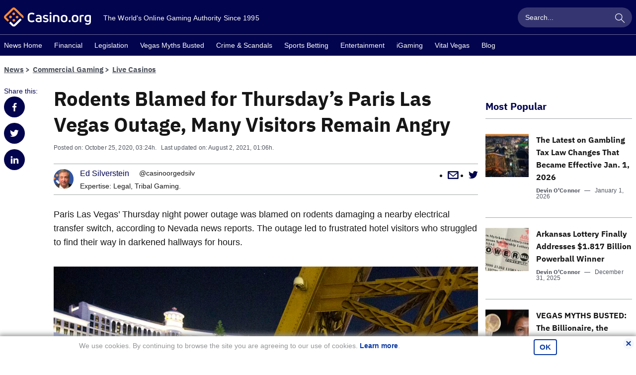

--- FILE ---
content_type: text/html; charset=UTF-8
request_url: https://www.casino.org/news/rodents-blamed-for-thursdays-paris-las-vegas-outage-many-visitors-remain-angry/
body_size: 28682
content:
<!doctype html>
<html lang="en-US" id="html" class="no-js">

    <head>
        <meta name="viewport" content="width=device-width, initial-scale=1, maximum-scale=1, minimum-scale=1" />

        <meta charset="UTF-8" />

        <link rel="preload" href="/news/dist/fonts/20f5a013.woff" as="font" type="font/woff" crossorigin>
        <link rel="preload" href="/news/dist/fonts/82aca7bc.woff2" as="font" type="font/woff2" crossorigin>
        <link rel="preload" href="/news/dist/fonts/878a08a6.woff" as="font" type="font/woff" crossorigin>
        <link rel="preload" href="/news/dist/fonts/d55c14f8.woff2" as="font" type="font/woff" crossorigin>

        <link crossorigin rel="preconnect dns-prefetch" href="https://sa.casino.org">
        <link crossorigin rel="preconnect dns-prefetch" href="https://assets.adobedtm.com/">

        <meta name='robots' content='noindex, follow' />

	<!-- This site is optimized with the Yoast SEO plugin v25.6 - https://yoast.com/wordpress/plugins/seo/ -->
	<title>Rodents Blamed for Thursday’s Paris Las Vegas Outage</title>
	<meta name="description" content="Paris Las Vegas’ Thursday power outage was blamed on rodents damaging a nearby transfer switch. Frustrated visitors struggled in dark halls." />
	<meta property="og:locale" content="en_US" />
	<meta property="og:type" content="article" />
	<meta property="og:title" content="Rodents Blamed for Thursday’s Paris Las Vegas Outage" />
	<meta property="og:description" content="Paris Las Vegas’ Thursday power outage was blamed on rodents damaging a nearby transfer switch. Frustrated visitors struggled in dark halls." />
	<meta property="og:url" content="https://www.casino.org/news/rodents-blamed-for-thursdays-paris-las-vegas-outage-many-visitors-remain-angry/" />
	<meta property="og:site_name" content="Casino.org" />
	<meta property="article:publisher" content="https://www.facebook.com/Casino.OrgNews" />
	<meta property="article:published_time" content="2020-10-25T22:24:11+00:00" />
	<meta property="article:modified_time" content="2021-08-02T08:06:23+00:00" />
	<meta property="og:image" content="https://www.casino.org/news/wp-content/uploads/2020/10/power-outage-second.jpg" />
	<meta property="og:image:width" content="1200" />
	<meta property="og:image:height" content="800" />
	<meta property="og:image:type" content="image/jpeg" />
	<meta name="author" content="Ed Silverstein" />
	<meta name="twitter:card" content="summary_large_image" />
	<meta name="twitter:creator" content="@casinoorgedsilv" />
	<meta name="twitter:site" content="@Casino_Org" />
	<meta name="twitter:label1" content="Written by" />
	<meta name="twitter:data1" content="Ed Silverstein" />
	<meta name="twitter:label2" content="Est. reading time" />
	<meta name="twitter:data2" content="3 minutes" />
	<!-- / Yoast SEO plugin. -->


<style id='classic-theme-styles-inline-css' type='text/css'>
/*! This file is auto-generated */
.wp-block-button__link{color:#fff;background-color:#32373c;border-radius:9999px;box-shadow:none;text-decoration:none;padding:calc(.667em + 2px) calc(1.333em + 2px);font-size:1.125em}.wp-block-file__button{background:#32373c;color:#fff;text-decoration:none}
</style>
<style id='global-styles-inline-css' type='text/css'>
:root{--wp--preset--aspect-ratio--square: 1;--wp--preset--aspect-ratio--4-3: 4/3;--wp--preset--aspect-ratio--3-4: 3/4;--wp--preset--aspect-ratio--3-2: 3/2;--wp--preset--aspect-ratio--2-3: 2/3;--wp--preset--aspect-ratio--16-9: 16/9;--wp--preset--aspect-ratio--9-16: 9/16;--wp--preset--color--black: #000000;--wp--preset--color--cyan-bluish-gray: #abb8c3;--wp--preset--color--white: #ffffff;--wp--preset--color--pale-pink: #f78da7;--wp--preset--color--vivid-red: #cf2e2e;--wp--preset--color--luminous-vivid-orange: #ff6900;--wp--preset--color--luminous-vivid-amber: #fcb900;--wp--preset--color--light-green-cyan: #7bdcb5;--wp--preset--color--vivid-green-cyan: #00d084;--wp--preset--color--pale-cyan-blue: #8ed1fc;--wp--preset--color--vivid-cyan-blue: #0693e3;--wp--preset--color--vivid-purple: #9b51e0;--wp--preset--gradient--vivid-cyan-blue-to-vivid-purple: linear-gradient(135deg,rgba(6,147,227,1) 0%,rgb(155,81,224) 100%);--wp--preset--gradient--light-green-cyan-to-vivid-green-cyan: linear-gradient(135deg,rgb(122,220,180) 0%,rgb(0,208,130) 100%);--wp--preset--gradient--luminous-vivid-amber-to-luminous-vivid-orange: linear-gradient(135deg,rgba(252,185,0,1) 0%,rgba(255,105,0,1) 100%);--wp--preset--gradient--luminous-vivid-orange-to-vivid-red: linear-gradient(135deg,rgba(255,105,0,1) 0%,rgb(207,46,46) 100%);--wp--preset--gradient--very-light-gray-to-cyan-bluish-gray: linear-gradient(135deg,rgb(238,238,238) 0%,rgb(169,184,195) 100%);--wp--preset--gradient--cool-to-warm-spectrum: linear-gradient(135deg,rgb(74,234,220) 0%,rgb(151,120,209) 20%,rgb(207,42,186) 40%,rgb(238,44,130) 60%,rgb(251,105,98) 80%,rgb(254,248,76) 100%);--wp--preset--gradient--blush-light-purple: linear-gradient(135deg,rgb(255,206,236) 0%,rgb(152,150,240) 100%);--wp--preset--gradient--blush-bordeaux: linear-gradient(135deg,rgb(254,205,165) 0%,rgb(254,45,45) 50%,rgb(107,0,62) 100%);--wp--preset--gradient--luminous-dusk: linear-gradient(135deg,rgb(255,203,112) 0%,rgb(199,81,192) 50%,rgb(65,88,208) 100%);--wp--preset--gradient--pale-ocean: linear-gradient(135deg,rgb(255,245,203) 0%,rgb(182,227,212) 50%,rgb(51,167,181) 100%);--wp--preset--gradient--electric-grass: linear-gradient(135deg,rgb(202,248,128) 0%,rgb(113,206,126) 100%);--wp--preset--gradient--midnight: linear-gradient(135deg,rgb(2,3,129) 0%,rgb(40,116,252) 100%);--wp--preset--font-size--small: 13px;--wp--preset--font-size--medium: 20px;--wp--preset--font-size--large: 36px;--wp--preset--font-size--x-large: 42px;--wp--preset--spacing--20: 0.44rem;--wp--preset--spacing--30: 0.67rem;--wp--preset--spacing--40: 1rem;--wp--preset--spacing--50: 1.5rem;--wp--preset--spacing--60: 2.25rem;--wp--preset--spacing--70: 3.38rem;--wp--preset--spacing--80: 5.06rem;--wp--preset--shadow--natural: 6px 6px 9px rgba(0, 0, 0, 0.2);--wp--preset--shadow--deep: 12px 12px 50px rgba(0, 0, 0, 0.4);--wp--preset--shadow--sharp: 6px 6px 0px rgba(0, 0, 0, 0.2);--wp--preset--shadow--outlined: 6px 6px 0px -3px rgba(255, 255, 255, 1), 6px 6px rgba(0, 0, 0, 1);--wp--preset--shadow--crisp: 6px 6px 0px rgba(0, 0, 0, 1);}:where(.is-layout-flex){gap: 0.5em;}:where(.is-layout-grid){gap: 0.5em;}body .is-layout-flex{display: flex;}.is-layout-flex{flex-wrap: wrap;align-items: center;}.is-layout-flex > :is(*, div){margin: 0;}body .is-layout-grid{display: grid;}.is-layout-grid > :is(*, div){margin: 0;}:where(.wp-block-columns.is-layout-flex){gap: 2em;}:where(.wp-block-columns.is-layout-grid){gap: 2em;}:where(.wp-block-post-template.is-layout-flex){gap: 1.25em;}:where(.wp-block-post-template.is-layout-grid){gap: 1.25em;}.has-black-color{color: var(--wp--preset--color--black) !important;}.has-cyan-bluish-gray-color{color: var(--wp--preset--color--cyan-bluish-gray) !important;}.has-white-color{color: var(--wp--preset--color--white) !important;}.has-pale-pink-color{color: var(--wp--preset--color--pale-pink) !important;}.has-vivid-red-color{color: var(--wp--preset--color--vivid-red) !important;}.has-luminous-vivid-orange-color{color: var(--wp--preset--color--luminous-vivid-orange) !important;}.has-luminous-vivid-amber-color{color: var(--wp--preset--color--luminous-vivid-amber) !important;}.has-light-green-cyan-color{color: var(--wp--preset--color--light-green-cyan) !important;}.has-vivid-green-cyan-color{color: var(--wp--preset--color--vivid-green-cyan) !important;}.has-pale-cyan-blue-color{color: var(--wp--preset--color--pale-cyan-blue) !important;}.has-vivid-cyan-blue-color{color: var(--wp--preset--color--vivid-cyan-blue) !important;}.has-vivid-purple-color{color: var(--wp--preset--color--vivid-purple) !important;}.has-black-background-color{background-color: var(--wp--preset--color--black) !important;}.has-cyan-bluish-gray-background-color{background-color: var(--wp--preset--color--cyan-bluish-gray) !important;}.has-white-background-color{background-color: var(--wp--preset--color--white) !important;}.has-pale-pink-background-color{background-color: var(--wp--preset--color--pale-pink) !important;}.has-vivid-red-background-color{background-color: var(--wp--preset--color--vivid-red) !important;}.has-luminous-vivid-orange-background-color{background-color: var(--wp--preset--color--luminous-vivid-orange) !important;}.has-luminous-vivid-amber-background-color{background-color: var(--wp--preset--color--luminous-vivid-amber) !important;}.has-light-green-cyan-background-color{background-color: var(--wp--preset--color--light-green-cyan) !important;}.has-vivid-green-cyan-background-color{background-color: var(--wp--preset--color--vivid-green-cyan) !important;}.has-pale-cyan-blue-background-color{background-color: var(--wp--preset--color--pale-cyan-blue) !important;}.has-vivid-cyan-blue-background-color{background-color: var(--wp--preset--color--vivid-cyan-blue) !important;}.has-vivid-purple-background-color{background-color: var(--wp--preset--color--vivid-purple) !important;}.has-black-border-color{border-color: var(--wp--preset--color--black) !important;}.has-cyan-bluish-gray-border-color{border-color: var(--wp--preset--color--cyan-bluish-gray) !important;}.has-white-border-color{border-color: var(--wp--preset--color--white) !important;}.has-pale-pink-border-color{border-color: var(--wp--preset--color--pale-pink) !important;}.has-vivid-red-border-color{border-color: var(--wp--preset--color--vivid-red) !important;}.has-luminous-vivid-orange-border-color{border-color: var(--wp--preset--color--luminous-vivid-orange) !important;}.has-luminous-vivid-amber-border-color{border-color: var(--wp--preset--color--luminous-vivid-amber) !important;}.has-light-green-cyan-border-color{border-color: var(--wp--preset--color--light-green-cyan) !important;}.has-vivid-green-cyan-border-color{border-color: var(--wp--preset--color--vivid-green-cyan) !important;}.has-pale-cyan-blue-border-color{border-color: var(--wp--preset--color--pale-cyan-blue) !important;}.has-vivid-cyan-blue-border-color{border-color: var(--wp--preset--color--vivid-cyan-blue) !important;}.has-vivid-purple-border-color{border-color: var(--wp--preset--color--vivid-purple) !important;}.has-vivid-cyan-blue-to-vivid-purple-gradient-background{background: var(--wp--preset--gradient--vivid-cyan-blue-to-vivid-purple) !important;}.has-light-green-cyan-to-vivid-green-cyan-gradient-background{background: var(--wp--preset--gradient--light-green-cyan-to-vivid-green-cyan) !important;}.has-luminous-vivid-amber-to-luminous-vivid-orange-gradient-background{background: var(--wp--preset--gradient--luminous-vivid-amber-to-luminous-vivid-orange) !important;}.has-luminous-vivid-orange-to-vivid-red-gradient-background{background: var(--wp--preset--gradient--luminous-vivid-orange-to-vivid-red) !important;}.has-very-light-gray-to-cyan-bluish-gray-gradient-background{background: var(--wp--preset--gradient--very-light-gray-to-cyan-bluish-gray) !important;}.has-cool-to-warm-spectrum-gradient-background{background: var(--wp--preset--gradient--cool-to-warm-spectrum) !important;}.has-blush-light-purple-gradient-background{background: var(--wp--preset--gradient--blush-light-purple) !important;}.has-blush-bordeaux-gradient-background{background: var(--wp--preset--gradient--blush-bordeaux) !important;}.has-luminous-dusk-gradient-background{background: var(--wp--preset--gradient--luminous-dusk) !important;}.has-pale-ocean-gradient-background{background: var(--wp--preset--gradient--pale-ocean) !important;}.has-electric-grass-gradient-background{background: var(--wp--preset--gradient--electric-grass) !important;}.has-midnight-gradient-background{background: var(--wp--preset--gradient--midnight) !important;}.has-small-font-size{font-size: var(--wp--preset--font-size--small) !important;}.has-medium-font-size{font-size: var(--wp--preset--font-size--medium) !important;}.has-large-font-size{font-size: var(--wp--preset--font-size--large) !important;}.has-x-large-font-size{font-size: var(--wp--preset--font-size--x-large) !important;}
:where(.wp-block-post-template.is-layout-flex){gap: 1.25em;}:where(.wp-block-post-template.is-layout-grid){gap: 1.25em;}
:where(.wp-block-columns.is-layout-flex){gap: 2em;}:where(.wp-block-columns.is-layout-grid){gap: 2em;}
:root :where(.wp-block-pullquote){font-size: 1.5em;line-height: 1.6;}
</style>
<link rel='stylesheet' id='arve-main-css' href='https://www.casino.org/news/wp-content/plugins/advanced-responsive-video-embedder/build/main.css?ver=65e39613de04e27403b1' type='text/css' media='all' />
<style id='akismet-widget-style-inline-css' type='text/css'>

			.a-stats {
				--akismet-color-mid-green: #357b49;
				--akismet-color-white: #fff;
				--akismet-color-light-grey: #f6f7f7;

				max-width: 350px;
				width: auto;
			}

			.a-stats * {
				all: unset;
				box-sizing: border-box;
			}

			.a-stats strong {
				font-weight: 600;
			}

			.a-stats a.a-stats__link,
			.a-stats a.a-stats__link:visited,
			.a-stats a.a-stats__link:active {
				background: var(--akismet-color-mid-green);
				border: none;
				box-shadow: none;
				border-radius: 8px;
				color: var(--akismet-color-white);
				cursor: pointer;
				display: block;
				font-family: -apple-system, BlinkMacSystemFont, 'Segoe UI', 'Roboto', 'Oxygen-Sans', 'Ubuntu', 'Cantarell', 'Helvetica Neue', sans-serif;
				font-weight: 500;
				padding: 12px;
				text-align: center;
				text-decoration: none;
				transition: all 0.2s ease;
			}

			/* Extra specificity to deal with TwentyTwentyOne focus style */
			.widget .a-stats a.a-stats__link:focus {
				background: var(--akismet-color-mid-green);
				color: var(--akismet-color-white);
				text-decoration: none;
			}

			.a-stats a.a-stats__link:hover {
				filter: brightness(110%);
				box-shadow: 0 4px 12px rgba(0, 0, 0, 0.06), 0 0 2px rgba(0, 0, 0, 0.16);
			}

			.a-stats .count {
				color: var(--akismet-color-white);
				display: block;
				font-size: 1.5em;
				line-height: 1.4;
				padding: 0 13px;
				white-space: nowrap;
			}
		
</style>
<script type="text/javascript" id="wp-sentry-browser-js-extra">
/* <![CDATA[ */
var wp_sentry = {"wpBrowserTracingOptions":{},"tracesSampleRate":"0.01","environment":"production","release":"1.0.0","context":{"tags":{"wordpress":"6.7","language":"en-US"}},"dsn":"https:\/\/4e255d00a0264c80bbfe8903eb3cc526@o542129.ingest.sentry.io\/4504598629842944"};
/* ]]> */
</script>
<script type="text/javascript" src="https://www.casino.org/news/wp-content/plugins/wp-sentry-integration/public/wp-sentry-browser-tracing.min.js?ver=7.21.0" id="wp-sentry-browser-js"></script>
<style type="text/css">
.sfs-subscriber-count, .sfs-count, .sfs-count span, .sfs-stats { -webkit-box-sizing: initial; -moz-box-sizing: initial; box-sizing: initial; }
.sfs-subscriber-count { width: 88px; overflow: hidden; height: 26px; color: #424242; font: 9px Verdana, Geneva, sans-serif; letter-spacing: 1px; }
.sfs-count { width: 86px; height: 17px; line-height: 17px; margin: 0 auto; background: #ccc; border: 1px solid #909090; border-top-color: #fff; border-left-color: #fff; }
.sfs-count span { display: inline-block; height: 11px; line-height: 12px; margin: 2px 1px 2px 2px; padding: 0 2px 0 3px; background: #e4e4e4; border: 1px solid #a2a2a2; border-bottom-color: #fff; border-right-color: #fff; }
.sfs-stats { font-size: 6px; line-height: 6px; margin: 1px 0 0 1px; word-spacing: 2px; text-align: center; text-transform: uppercase; }
</style>

<!-- Schema & Structured Data For WP v1.42 - -->
<script type="application/ld+json" class="saswp-schema-markup-output">
[{"@context":"https:\/\/schema.org\/","@type":"NewsArticle","@id":"https:\/\/www.casino.org\/news\/rodents-blamed-for-thursdays-paris-las-vegas-outage-many-visitors-remain-angry\/#newsarticle","url":"https:\/\/www.casino.org\/news\/rodents-blamed-for-thursdays-paris-las-vegas-outage-many-visitors-remain-angry\/","headline":"Rodents Blamed for Thursday\u2019s Paris Las Vegas Outage","mainEntityOfPage":"https:\/\/www.casino.org\/news\/rodents-blamed-for-thursdays-paris-las-vegas-outage-many-visitors-remain-angry\/","datePublished":"2020-10-25T15:24:11-05:00","dateModified":"2021-08-02T01:06:23-05:00","description":"Paris Las Vegas\u2019 Thursday power outage was blamed on rodents damaging a nearby transfer switch. Frustrated visitors struggled in dark halls.","articleSection":"Live Casinos","articleBody":"Paris Las Vegas\u2019 Thursday night power outage was blamed on rodents damaging a nearby electrical transfer switch, according to Nevada news reports. The outage led to frustrated hotel visitors who struggled to find their way in darkened hallways for hours.     Visitors to Paris Las Vegas waited outside Thursday evening until power was restored. (Image: Victoria Advocate)    NV Energy confirmed the switch damage to the Las Vegas Review-Journal. The damage took place a distance away from the iconic Las Vegas Strip property.    The outage affected the Paris venue and 15 other utility customers in the neighborhood, the report said. Both the casino and the Bellagio Fountains were darkened, social media and news reports said.    Numerous guests complained about the casino\u2019s response to the outage. There was poor communication with hotel guests, some visitors said.  Exit Signs Unlit in Hallway  Janet, a guest on Paris\u2019 19th floor, posted on Casino.org \u201cShame on this corporation\u201d in reference to Caesars Entertainment, which operates the hotel-casino.    \u201cWe were told after 1\/2 hour into the blackout on the last in-room phone call to come down to the casino floor,\u201d Janet said.    She left her room and walked into a dark hallway. The eight or more exit signs were not lit.  I used the flashlight on my phone to exit the 19 floors down the stairway to an exit on the alley,\u201d Janet added.  \u201cWhen we got to the front desk to a fully lit casino floor, we were told to evacuate the building. People were still playing slot machines while we were outside looking in.\u201d    She later called to inquire from the hotel why exit signs were not lit. \u201cI was told it\u2019s not like they did this on purpose,\u201d Janet said.    \u201cWe weren\u2019t even allowed to come in to use the bathrooms,\u201d she added, recalling how guests were kept away from their rooms during the outage. \u201cThey, however, were allowed to still gamble.\u201d    Even after getting back in the hotel room, Janet said they did not have air conditioning or hot water for which to take a shower before a Friday morning flight back home.  Sad the way the guests were treated. I noticed the same exit signs on the way out...still not lit,\u201d Janet said.  The Paris outage started around 7:08 pm. Lights came back on about 9:50 pm, officials told local media.    In 2016, a prior outage led to aggravated visitors to Paris Las Vegas.\u00a0That outage was blamed on a construction crew accidentally drilling through the property\u2019s main power line.  Rodent Complaints Increase  In recent months, exterminators around Las Vegas have had more calls regarding rodent control, the Review-Journal said.    The reports come as many restaurants were closed or saw a reduced number of patrons because of the coronavirus pandemic. That led to less refuse in dumpters, the Review-Journal said.    In other US travel-destination cities, such as New Orleans, precautions put in place to curb the risk of COVID-19 transmission also led to an increased number of rodents on the streets, CBS News reported.    Before, rodents apparently found food from scraps left in alleyways. But not so since the pandemic restaurants were shuttered to block coronavirus spread.    In March, there were reports that rodents moved away from alleys to the New Orleans streets looking for food, CBS added.","keywords":"","name":"Rodents Blamed for Thursday\u2019s Paris Las Vegas Outage","thumbnailUrl":"https:\/\/www.casino.org\/news\/wp-content\/uploads\/2020\/10\/power-outage-second-80x50.jpg","wordCount":"527","timeRequired":"PT2M20S","mainEntity":{"@type":"WebPage","@id":"https:\/\/www.casino.org\/news\/rodents-blamed-for-thursdays-paris-las-vegas-outage-many-visitors-remain-angry\/"},"author":{"@type":"Person","name":"Ed Silverstein","description":"Ed Silverstein was a senior reporter covering gambling law and crime news for Casino.org. Ed was an award-winning journalist with credits ranging from the Associated Press to American Lawyer Media. \r\n\r\nEd joined the Casino.org news team in 2019 after decades of experience in legal reporting. He passed away in February 2025, leaving behind a legacy of impactful journalism and a deep respect within the industry.\r\n\r\nHis past reporting and editing assignments include Cowles Business Media, Columbia University Press, the Connecticut Post, and Southern Connecticut Newspapers, Inc. \r\n\r\nBesides the law and its application to the gaming industry, Ed\u2019s areas of expertise spanned business, politics, education, and state and local government. \r\n\r\nEd held an undergraduate degree from the University of Connecticut and master\u2019s degrees from Harvard and Yale. His professional awards include recognition from the New England Press Association and New England AP News Executives.\r\n\r\nEd resided in Connecticut, where he enjoyed photography and bowling in his spare time.","url":"https:\/\/www.casino.org\/news\/author\/ed-silverstein\/","sameAs":["https:\/\/muckrack.com\/ed-silverstein","casinoorgedsilv"],"image":{"@type":"ImageObject","url":"https:\/\/www.casino.org\/news\/wp-content\/uploads\/2023\/03\/cropped-6-1-96x96.png","height":96,"width":96}},"editor":{"@type":"Person","name":"Ed Silverstein","description":"Ed Silverstein was a senior reporter covering gambling law and crime news for Casino.org. Ed was an award-winning journalist with credits ranging from the Associated Press to American Lawyer Media. \r\n\r\nEd joined the Casino.org news team in 2019 after decades of experience in legal reporting. He passed away in February 2025, leaving behind a legacy of impactful journalism and a deep respect within the industry.\r\n\r\nHis past reporting and editing assignments include Cowles Business Media, Columbia University Press, the Connecticut Post, and Southern Connecticut Newspapers, Inc. \r\n\r\nBesides the law and its application to the gaming industry, Ed\u2019s areas of expertise spanned business, politics, education, and state and local government. \r\n\r\nEd held an undergraduate degree from the University of Connecticut and master\u2019s degrees from Harvard and Yale. His professional awards include recognition from the New England Press Association and New England AP News Executives.\r\n\r\nEd resided in Connecticut, where he enjoyed photography and bowling in his spare time.","url":"https:\/\/www.casino.org\/news\/author\/ed-silverstein\/","sameAs":["https:\/\/muckrack.com\/ed-silverstein","casinoorgedsilv"],"image":{"@type":"ImageObject","url":"https:\/\/www.casino.org\/news\/wp-content\/uploads\/2023\/03\/cropped-6-1-96x96.png","height":96,"width":96}},"publisher":{"@type":"Organization","name":"Casino.org","url":"https:\/\/www.casino.org\/news"},"image":[{"@type":"ImageObject","@id":"https:\/\/www.casino.org\/news\/rodents-blamed-for-thursdays-paris-las-vegas-outage-many-visitors-remain-angry\/#primaryimage","url":"https:\/\/www.casino.org\/news\/wp-content\/uploads\/2020\/10\/power-outage-second.jpg","width":"1200","height":"800"},{"@type":"ImageObject","url":"https:\/\/www.casino.org\/news\/wp-content\/uploads\/2020\/10\/power-outage-second-1200x900.jpg","width":"1200","height":"900"},{"@type":"ImageObject","url":"https:\/\/www.casino.org\/news\/wp-content\/uploads\/2020\/10\/power-outage-second-1200x675.jpg","width":"1200","height":"675"},{"@type":"ImageObject","url":"https:\/\/www.casino.org\/news\/wp-content\/uploads\/2020\/10\/power-outage-second-800x800.jpg","width":"800","height":"800"},{"@type":"ImageObject","url":"https:\/\/www.casino.org\/news\/wp-content\/uploads\/2020\/10\/power-outage-second-142x95.jpg","width":142,"height":95,"caption":"The outage was blamed on rodents"}]}]
</script>

<style type="text/css">.broken_link, a.broken_link {
	text-decoration: line-through;
}</style><link rel="icon" href="https://www.casino.org/news/wp-content/uploads/2019/06/cropped-corg-favicon-512-1-32x32.png" sizes="32x32" />
<link rel="icon" href="https://www.casino.org/news/wp-content/uploads/2019/06/cropped-corg-favicon-512-1-192x192.png" sizes="192x192" />
<link rel="apple-touch-icon" href="https://www.casino.org/news/wp-content/uploads/2019/06/cropped-corg-favicon-512-1-180x180.png" />
<meta name="msapplication-TileImage" content="https://www.casino.org/news/wp-content/uploads/2019/06/cropped-corg-favicon-512-1-270x270.png" />
                <meta name="author" content="Ed Silverstein">
                                <meta name="title" content="Rodents Blamed for Thursday’s Paris Las Vegas Outage, Many Visitors Remain Angry">
                                <meta name="publishedDate" content="October 25, 2020">
                                <meta name="modifiedDate" content="August 2, 2021">
                                <meta name="categories" content="Gaming Business || Live Casinos">
                            <meta name="commentCount" content="1">
            

        
        <style>
            @font-face{font-family:IBM-Plex-Sans;font-style:normal;font-weight:400;font-display:swap;src:local("IBM-Plex-Sans"),url(/news/dist/fonts/878a08a6.woff) format("woff"),url(/news/dist/fonts/d55c14f8.woff2) format("woff2")}@font-face{font-family:IBM-Plex-Sans--bold;font-style:normal;font-weight:400;font-display:swap;src:local("IBM-Plex-Sans--bold"),url(/news/dist/fonts/20f5a013.woff) format("woff"),url(/news/dist/fonts/82aca7bc.woff2) format("woff2")}/*! normalize.css v8.0.1 | MIT License | github.com/necolas/normalize.css */html{line-height:1.15;-webkit-text-size-adjust:100%}body{margin:0}main{display:block}h1{font-size:2em;margin:.67em 0}hr{box-sizing:content-box;height:0;overflow:visible}pre{font-family:monospace,monospace;font-size:1em}a{background-color:transparent}abbr[title]{border-bottom:none;text-decoration:underline;text-decoration:underline dotted}b,strong{font-weight:bolder}code,kbd,samp{font-family:monospace,monospace;font-size:1em}small{font-size:80%}sub,sup{font-size:75%;line-height:0;position:relative;vertical-align:baseline}sub{bottom:-.25em}sup{top:-.5em}img{border-style:none}button,input,optgroup,select,textarea{font-family:inherit;font-size:100%;line-height:1.15;margin:0}button,input{overflow:visible}button,select{text-transform:none}[type=button],[type=reset],[type=submit],button{-webkit-appearance:button}[type=button]::-moz-focus-inner,[type=reset]::-moz-focus-inner,[type=submit]::-moz-focus-inner,button::-moz-focus-inner{border-style:none;padding:0}[type=button]:-moz-focusring,[type=reset]:-moz-focusring,[type=submit]:-moz-focusring,button:-moz-focusring{outline:1px dotted ButtonText}fieldset{padding:.35em .75em .625em}legend{box-sizing:border-box;color:inherit;display:table;max-width:100%;padding:0;white-space:normal}progress{vertical-align:baseline}textarea{overflow:auto}[type=checkbox],[type=radio]{box-sizing:border-box;padding:0}[type=number]::-webkit-inner-spin-button,[type=number]::-webkit-outer-spin-button{height:auto}[type=search]{-webkit-appearance:textfield;outline-offset:-2px}[type=search]::-webkit-search-decoration{-webkit-appearance:none}::-webkit-file-upload-button{-webkit-appearance:button;font:inherit}details{display:block}summary{display:list-item}[hidden],template{display:none}html{box-sizing:border-box}*,:after,:before{box-sizing:inherit}*{max-height:1000000px}body{color:#171616;background:#fff;font-size:1rem;line-height:1.6;font-family:IBM Plex Sans,Helvetica Neue,Arial,sans-serif;-webkit-font-smoothing:antialiased;-moz-osx-font-smoothing:grayscale}@media(min-width:1024px){body{font-size:1.125rem}}ul{list-style:none;padding-left:0;margin-top:0;margin-bottom:0}img{max-width:100%;height:auto;vertical-align:top}.gm-style img{max-width:none}fieldset,form{margin:0;padding:0;border-style:none}input[type=email],input[type=password],input[type=search],input[type=tel],input[type=text],textarea{-webkit-appearance:none;box-sizing:border-box;padding:12px 15px;font-family:IBM Plex Sans,Helvetica Neue,Arial,sans-serif;transition:border-color .3s ease-in-out}input[type=email]:focus,input[type=password]:focus,input[type=search]:focus,input[type=tel]:focus,input[type=text]:focus,textarea:focus{outline:0}select{-webkit-border-radius:0}textarea{resize:none;vertical-align:top;min-height:82px}button,input[type=button],input[type=file],input[type=reset],input[type=submit]{-webkit-appearance:none;cursor:pointer;border:0;border-radius:0;transition:background .3s ease-in-out}button:focus,input[type=button]:focus,input[type=file]:focus,input[type=reset]:focus,input[type=submit]:focus{outline:0}input[type=email]::-ms-clear,input[type=search]::-ms-clear{display:none;width:0;height:0}input[type=search]::-ms-reveal{display:none;width:0;height:0}input[type=search]::-webkit-search-cancel-button,input[type=search]::-webkit-search-decoration,input[type=search]::-webkit-search-results-button,input[type=search]::-webkit-search-results-decoration{-webkit-appearance:none}body{min-width:320px}body.mobile-nav-showed{overflow:hidden;height:100%}.wrapper{overflow:hidden;position:relative;min-height:100vh;transition:transform .5s ease-in-out}.inner-content{flex-grow:1;width:100%}.container{max-width:1284px;padding-right:8px;padding-left:8px;margin-right:auto;margin-left:auto}.container--sm{max-width:700px}.content,.footer,.header,.subscribe-section{transition:transform .5s ease-in-out;will-change:transform}@media(min-width:1024px){.content,.footer,.header,.subscribe-section{will-change:auto}}.content{background-color:#fff}.content-section--intro{padding-top:10px}@media(min-width:768px){.content-section--intro{padding-top:20px}}.content-section--padding-no-desktop{padding-top:10px}@media(min-width:1024px){.content-section--padding-no-desktop{padding-top:0}}.content-section--padding-top{padding-top:15px}@media(min-width:768px){.content-section--padding-top{padding-top:52px}}.heading-content{color:#02044e;width:100%;padding-bottom:10px;margin-bottom:15px;display:flex;align-items:center;line-height:1.4}@media(min-width:1024px){.heading-content{margin-bottom:30px}}.heading-content--underline,.main-title{border-bottom:1px solid #a5a7a9}.main-title{color:#02044e;width:100%;padding-bottom:10px;margin-bottom:15px;display:flex;align-items:center;line-height:1.4;font-size:1.25rem}@media(min-width:768px){.main-title{font-size:1.875rem}}@media(min-width:1024px){.main-title{margin-bottom:30px;font-size:2.5rem}}@media(min-width:768px){.main-title--sm{font-size:1.25rem}}@media(min-width:1024px){.main-title--sm{padding-top:28px}}.main-title--border-none{border:0;color:#171616;margin-bottom:8px}.main-title__all-link{margin-left:auto;padding-left:15px;font-size:.875rem;color:#a5a7a9}.secondary-title{color:#02044e;font-size:1.25rem;margin-bottom:5px}@media(min-width:768px){.secondary-title{font-size:1.875rem}}@media(min-width:1024px){.secondary-title{font-size:2.5rem}}.subtitle{padding-bottom:16px}.show-more-link{font-family:IBM Plex Sans,Helvetica Neue,Arial,sans-serif;font-size:.875rem;color:#a5a7a9}@media(min-width:1024px){.desktop-none{display:none}}.desktop-only{display:none}@media(min-width:1024px){.desktop-only{display:block}}@media(min-width:768px){.tablet-none{display:none}}.tablet-only{display:none}@media(min-width:768px){.tablet-only{display:block}}.bg-grey{background-color:#f7f7f7}.grey-hero{display:block}@media(min-width:768px){.grey-hero{margin-bottom:45px}}@font-face{font-family:fontello;src:url(/news/dist/fonts/950fc3fc.eot);src:url(/news/dist/fonts/950fc3fc.eot#iefix) format("embedded-opentype"),url(/news/dist/fonts/918af6ca.woff2) format("woff2"),url(/news/dist/fonts/1daf3161.woff) format("woff"),url(/news/dist/fonts/325489a4.ttf) format("truetype");font-weight:400;font-style:normal;font-display:swap}[class*=" icon-"]:before,[class^=icon-]:before{font-family:fontello;font-style:normal;font-weight:400;font-display:block;speak:none;display:inline-block;text-decoration:inherit;text-align:center;font-variant:normal;text-transform:none;line-height:1;-webkit-font-smoothing:antialiased;-moz-osx-font-smoothing:grayscale}.icon-clock:before{content:""}.icon-geo-aim:before{content:""}.icon-right-open:before{content:""}.icon-search:before{content:""}.icon-comments:before{content:""}.icon-linkedin:before{content:""}.icon-twitter:before{content:""}.icon-facebook:before{content:""}.icon-down-open:before{content:""}.icon-youtube:before{content:""}.icon-mail:before{content:""}.icon-cancel:before{content:""}h1,h2,h3,h4,h5,h6{font-family:IBM-Plex-Sans--bold,Helvetica Neue,Arial,sans-serif;margin-top:0;margin-bottom:1em}.text-lg{font-size:1rem}@media(min-width:1200px){.text-lg{font-size:1.5rem;line-height:1.32}}.text-xl{font-size:1.125rem}@media(min-width:1200px){.text-xl{font-size:2.5rem;line-height:1.32}}.text-transparent{opacity:.5}.h1,h1{font-size:1.25rem}@media(min-width:768px){.h1,h1{font-size:1.875rem}}@media(min-width:1024px){.h1,h1{font-size:2.5rem}}.h2,h2{font-size:1.25rem;margin-bottom:.2rem}@media(min-width:768px){.h2,h2{font-size:1.5rem}}@media(min-width:1200px){.h2,h2{font-size:1.875rem}}.h3,h3{font-size:.875rem}@media(min-width:768px){.h3,h3{font-size:1rem}}@media(min-width:1200px){.h3,h3{font-size:1.25rem}}.h4,h4{font-size:.75rem}@media(min-width:768px){.h4,h4{font-size:1rem}}.h5,h5{font-size:.875rem}.h6,h6{font-size:.75rem}p{margin-top:0;margin-bottom:25px}@media(min-width:768px){p{margin-bottom:35px}}a{text-decoration:none;transition:color .3s ease-in-out,opacity .3s ease-in-out,background-color .3s ease-in-out;color:#02044e}a:hover{color:#0d3ba4}a:focus,a:hover{text-decoration:underline}a:focus{color:#3476d5}.text-description{font-size:.875rem;color:#4e535d;margin-bottom:0;margin-top:10px}@media(min-width:768px){.text-description{margin-top:15px}}.btn{font-size:.875rem;line-height:1.2;font-family:IBM-Plex-Sans--bold,Helvetica Neue,Arial,sans-serif;color:#fff;transition:background-color .3s ease-in-out;padding:12px 26px;display:inline-block;text-align:center;background-color:#02044e;width:100%}@media(min-width:768px){.btn{width:auto}}.btn:hover{background-color:#0d3ba4}.btn:focus,.btn:hover{color:#fff;text-decoration:none}.btn:focus{background-color:#3476d5}.btn--arrow{position:relative;padding-right:38px;padding-left:14px}.btn--arrow:after{font-family:fontello;content:"";position:absolute;right:15px;top:50%;margin-top:-6px}.btn--arrow-right:after{content:"";transition:.1s ease}.active .btn--arrow-right:after{transform:rotate(90deg)}.social-list{display:flex;font-size:1rem}.social-list__item{margin-right:20px}.social-list__item:last-child{margin-right:0}.social-list__link:hover{text-decoration:none}.social-list__link--white{color:#fff}.social-list__link--white:focus,.social-list__link--white:hover{color:#ff7917;text-decoration:none}.share-social{font-size:.9375rem}.share-social__item{margin-bottom:11px}.share-social__link{color:#fff;background-color:#02044e;width:42px;height:42px;border-radius:50%;display:flex;align-items:center;justify-content:center}.share-social__link:hover{background-color:#0d3ba4;color:#fff;text-decoration:none}.share-social__link:focus{background-color:#3476d5;color:#fff;text-decoration:none}.share-social__link i{display:flex;align-items:center;justify-content:center}.share-social .icon-facebook{font-size:1.0625rem}.main-form{padding-bottom:20px;position:relative}@media(min-width:1024px){.main-form{padding-bottom:0}}.main-form:after{content:"";position:absolute;bottom:0;left:0;width:100%;height:1px;background-color:#fff;opacity:.5}@media(min-width:1024px){.main-form:after{display:none}}.main-form__email-row{display:flex;flex-wrap:wrap;margin-bottom:18px}@media(min-width:1024px){.main-form__email-row{margin-bottom:21px}}.main-form__email-input{width:100%;margin-bottom:25px;font-size:.875rem;border:0}@media(min-width:600px){.main-form__email-input{width:auto;margin-right:20px;margin-bottom:0;flex-grow:1}}.main-form__email-input--border{border:1px solid #171616}.main-form__container{max-width:760px}.main-form__submit{min-width:184px}.main-form__submit--middle{min-width:119px}.main-form__submit--small{min-width:75px}.main-form__checkbox-row{display:flex;font-size:.625rem;max-width:450px}@media(min-width:768px){.main-form__checkbox-row{font-size:.75rem;max-width:530px}}@media(min-width:768px){.main-form__checkbox-row--long{max-width:648px}}.main-form__checkbox{position:absolute;visibility:hidden}.main-form__checkbox:checked+.main-form__label:after{opacity:1}.main-form__label{padding-left:33px;line-height:1.8;position:relative;cursor:pointer}.main-form__label:after,.main-form__label:before{content:"";position:absolute}.main-form__label:before{width:22px;height:22px;border:1px solid #fff;top:5px;left:0}.main-form__label:after{content:"";font-family:fontello;opacity:0;top:-3px;left:2px;font-size:1.25rem;transition:opacity .3s ease-in-out}.main-form__label--dark-border:before{border-color:#a5a7a9}.main-form__label--middle-text{font-size:.875rem}.main-comment-form{font-size:.875rem;max-width:870px}.main-comment-form__row{position:relative;padding-bottom:1px;margin-bottom:20px}.main-comment-form__row:after{content:"";position:absolute;bottom:0;left:0;width:100%;height:1px;background-color:#a5a7a9}@media(min-width:768px){.main-comment-form__row:after{left:10px;width:calc(100% - 20px)}}@media(min-width:768px){.main-comment-form__row{display:flex;flex-wrap:wrap;margin-left:-10px;margin-bottom:25px;margin-right:-10px}}.main-comment-form__col{margin-bottom:15px}@media(min-width:768px){.main-comment-form__col{width:50%;padding-right:10px;padding-left:10px}}@media(min-width:1200px){.main-comment-form__col{margin-bottom:25px}}.main-comment-form__col--full-width,.main-comment-form__col input,.main-comment-form__col textarea{width:100%}.main-comment-form__text{margin-bottom:15px}.main-comment-form__text:last-child{margin-bottom:0}.main-comment-form__sign-in{font-family:IBM Plex Sans,Helvetica Neue,Arial,sans-serif;color:#a5a7a9}.main-comment-form__sign-in-link{color:#171616}.main-comment-form__sign-in-link:focus,.main-comment-form__sign-in-link:hover{color:#ff7917;text-decoration:none}.main-comment-form__checkbox-row{display:flex;margin-bottom:15px}.main-comment-form__checkbox{position:absolute;visibility:hidden}.main-comment-form__checkbox:checked+.main-comment-form__label:after{opacity:1}.main-comment-form__label{padding-left:33px;line-height:1.8;position:relative;cursor:pointer}.main-comment-form__label:after,.main-comment-form__label:before{content:"";position:absolute}.main-comment-form__label:before{width:22px;height:22px;border:1px solid #a5a7a9;top:5px;left:0}.main-comment-form__label:after{content:"";font-family:fontello;opacity:0;top:-3px;left:2px;font-size:1.25rem;transition:opacity .3s ease-in-out}@media(min-width:768px){.main-comment-form .btn{min-width:157px}}.location-search{margin-bottom:9px}@media(min-width:768px){.location-search{margin-bottom:30px}}.location-search .icon-search{font-size:19px}.location-search__title{font-size:1.25rem;margin-bottom:15px}.location-search__row{display:flex}.location-search__input{border:2px solid #02044e;border-radius:0;font-size:14px;width:100%;background-color:transparent}@media(min-width:768px){.location-search__input{min-width:600px;width:auto}}.location-search__btn{background-color:#02044e;border:0;color:#fff;font-size:1.6875rem;transition:background-color .3s ease-in-out;min-width:44px}@media(min-width:768px){.location-search__btn{margin-left:-2px}}.location-search__btn:hover{background-color:#0d3ba4}.location-search__btn:focus{background-color:#3476d5}.location-search__btn .icon-geo-aim{vertical-align:middle}.articles-holder{overflow:hidden;margin-bottom:16px}@media(min-width:768px){.articles-holder{margin-bottom:26px}}@media(min-width:768px){.border-mobile .blog-post-item{border:0}}.border-mobile+.border-mobile .blog-post-item{border-bottom:0}.no-border .blog-post-item{border:0}.blog-post-item{display:flex;border-bottom:1px solid #a5a7a9;align-items:flex-start;padding-bottom:15px;position:relative}@media(min-width:768px){.blog-post-item{flex-direction:column;padding-bottom:40px;width:100%;height:100%}}.blog-post-item--reverse-tablet{flex-direction:row;height:auto}@media(min-width:1024px){.blog-post-item--reverse-tablet{padding-bottom:55px}}@media(min-width:768px){.blog-post-item--reverse-tablet .blog-post-item__image-holder{padding-bottom:16%;width:24%;order:2;margin:0}}@media(min-width:768px){.blog-post-item--reverse-tablet .blog-post-item__content-holder{flex-grow:1;padding-right:40px}}@media(min-width:768px){.blog-post-item--reverse-tablet .blog-post-item__content-holder p{margin-bottom:18px}}@media(min-width:768px){.blog-post-item--reverse-tablet .blog-post-item__date-holder{position:static;font-size:.875rem}}.blog-post-item--vertical{flex-direction:column}.blog-post-item--vertical .blog-post-item__image-holder{width:100%;padding-bottom:66%}.blog-post-item--vertical .blog-post-item__content-holder{width:100%}.blog-post-item--sm-horizontal{flex-direction:row;align-items:flex-start;margin-bottom:10px}@media(min-width:768px){.blog-post-item--sm-horizontal{margin-bottom:20px;padding-bottom:15px}}@media(min-width:1200px){.blog-post-item--sm-horizontal{padding-bottom:26px}}.blog-post-item--sm-horizontal .blog-post-item__title{margin-bottom:8px}.blog-post-item--sm-horizontal .blog-post-item__image-holder{display:none}@media(min-width:768px){.blog-post-item--sm-horizontal .blog-post-item__image-holder{display:block;width:87px;height:87px;margin-right:15px;padding-bottom:0;margin-bottom:0}}.blog-post-item--sm-horizontal .blog-post-item__content-holder{flex-grow:1}@media(min-width:768px){.blog-post-item--sm-horizontal .blog-post-item__date-holder{bottom:15px;position:static}}.blog-post-item__content-holder{height:100%;display:flex;flex-direction:column;justify-content:space-between;flex-grow:1}@media(min-width:768px){.blog-post-item__content-holder{padding-bottom:10px;width:100%}}.blog-post-item__content-holder p{display:none;font-family:IBM-Plex-Sans--bold,Helvetica Neue,Arial,sans-serif}@media(min-width:768px){.blog-post-item__content-holder p{display:block;margin-bottom:0}}.blog-post-item__title{margin-bottom:0;font-size:.875rem}@media(min-width:768px){.blog-post-item__title{font-size:1rem;margin-bottom:15px}}@media(min-width:1200px){.blog-post-item__title{margin-bottom:0}}.blog-post-item__title--lg{font-size:1.25rem}@media(min-width:768px){.blog-post-item__title--lg{font-size:1.875rem;line-height:1.2;margin-bottom:7px}}.blog-post-item__title--lg-tablet{line-height:1.2}@media(min-width:768px){.blog-post-item__title--lg-tablet{font-size:1.875rem;margin-bottom:15px}}.blog-post-item__title a{color:#171616}.blog-post-item__title a:hover{text-decoration:underline;color:#0d3ba4}.blog-post-item__title a:focus{text-decoration:underline;color:#3476d5}.blog-post-item__date-holder{font-size:.75rem;color:#4e535d;margin-top:5px;letter-spacing:.15px}@media(min-width:768px){.blog-post-item__date-holder{position:absolute;bottom:20px;margin-top:0;line-height:1}}.blog-post-item__author{font-family:IBM-Plex-Sans--bold,Helvetica Neue,Arial,sans-serif;margin-right:5px}.blog-post-item__author a{color:currentColor}.blog-post-item__author a:hover{text-decoration:underline;color:#0d3ba4}.blog-post-item__author a:focus{text-decoration:underline;color:#3476d5}.blog-post-item__date{margin-left:5px}.blog-post-item__comments{display:inline-block}.blog-post-item__image-holder{position:relative;overflow:hidden;width:32%;padding-bottom:21%;margin:0 10px 5px 0;flex-shrink:0}@media(min-width:768px){.blog-post-item__image-holder{width:100%;flex:0 0 auto;padding-bottom:66%;margin-bottom:12px}}@media(min-width:768px){.blog-post-item__image-holder:focus img,.blog-post-item__image-holder:hover img{transform:scale(1.1) translateY(-50%)}}.blog-post-item__image-holder img{position:absolute;top:50%;left:0;width:100%;transform:translateY(-50%);transition:transform .3s ease-in-out}.counter-blog{counter-reset:counter}.counter-blog__item{position:relative;list-style:none;counter-increment:counter;display:flex;align-items:flex-start;margin-bottom:10px}@media(min-width:768px){.counter-blog__item{margin-bottom:25px}}.counter-blog .blog-post-item{flex-direction:row;align-items:flex-start;padding:0;margin-bottom:0;border-bottom:0}.counter-blog .blog-post-item__content-holder{position:relative}@media(min-width:1200px){.counter-blog .blog-post-item__content-holder{padding-bottom:35px}}.counter-blog .blog-post-item__content-holder:before{content:counter(counter) ".";display:block;font-family:IBM-Plex-Sans--bold,Helvetica Neue,Arial,sans-serif;font-size:1.875rem;color:#02044e;line-height:1;position:absolute;left:0}@media(min-width:768px){.counter-blog .blog-post-item__content-holder:before{left:10px}}.counter-blog .blog-post-item__title{margin-bottom:8px}.counter-blog .blog-post-item__image-holder{display:none}@media(min-width:768px){.counter-blog .blog-post-item__image-holder{display:block;width:31%;padding-bottom:22%;margin-right:0}}@media(min-width:1024px){.counter-blog .blog-post-item__image-holder{margin-bottom:0}}.counter-blog .blog-post-item__content-holder{width:100%;height:auto;padding-left:28px}@media(min-width:768px){.counter-blog .blog-post-item__content-holder{flex-grow:1;padding-left:38px}}@media(min-width:768px){.counter-blog .blog-post-item__date-holder{position:static}}.first-post-big-mobile .col:first-child .blog-post-item{flex-direction:column}.first-post-big-mobile .col:first-child .blog-post-item__image-holder{width:100%;padding-bottom:66%}.first-post-big-mobile .col:first-child .blog-post-item__content-holder{width:100%}.first-post-big-mobile .col:first-child .blog-post-item__title{font-size:1.25rem}@media(min-width:768px){.first-post-big-mobile .col:first-child .blog-post-item__title{font-size:1rem}}.last-post-border-none .col:last-child .blog-post-item{border:0}.wrapper-posts{margin-bottom:-16px}@media(min-width:768px){.wrapper-posts{margin-bottom:-26px}}.mobile-gray-section{padding-top:15px;position:relative;margin-bottom:22px}@media(min-width:1024px){.mobile-gray-section{padding-top:0;margin-bottom:0}}.mobile-gray-section:before{content:"";position:absolute;top:0;bottom:0;left:-8px;right:-8px;background-color:#f7f7f7;z-index:-1}.comments-form .comment{display:flex}.comments-form .comment-area{background-color:#d8d9db;box-shadow:0 .1em .5em .1em rgba(61,61,61,.03);color:#171616;width:100%;display:flex;margin:.6em 0 .8em;flex-direction:column;padding:30px 20px}@media(min-width:768px){.comments-form .comment-area{padding:50px}}.comments-form .comment textarea{width:100%}.comments-form .comment input[type=email],.comments-form .comment input[type=text],.comments-form .comment textarea{outline:none;padding:.8em 1em;margin:5px 0 3px;border:1px solid #939496;flex-grow:1;font-size:.9375rem;width:100%}.comments-form .comment input[type=email]:focus,.comments-form .comment input[type=text]:focus,.comments-form .comment textarea:focus{box-shadow:0 0 5px #51cbee;margin:5px 1px 3px 0;border:1px solid #51cbee}.comments-form .comment-form{display:flex;flex-direction:row;flex-wrap:wrap}.comments-form .comment-form ::placeholder{color:#4e535d}.comments-form .comment-form p{flex-basis:100%;margin-bottom:0}.comments-form .comment-form p+p{margin-top:1.6em}.comments-form .comment-form-cookies-consent label{text-transform:none;padding-left:.4em;color:#171616;font-size:1rem}.comments-form .comment-form .form-submit{order:2}.comments-form .comment-form .form-submit .submit{margin:0 auto;padding:15px;border-radius:4px;border:none;text-align:center;text-decoration:none;color:#fff;background-color:#02044e;text-transform:uppercase;font-size:.6875rem;font-weight:700;letter-spacing:.1em;min-width:250px}.comments-form .comment-form .form-submit .submit:hover{background-color:rgb(23.5714285714,60.612244898,113.9285714286);text-decoration:none;color:#d8d9db}@media(min-width:768px){div .comments-form .comment-form-author{padding-right:30px}}div .comments-form .comment-form-author,div .comments-form .comment-form-email{flex-basis:100%;display:flex;flex-direction:column}@media(min-width:768px){div .comments-form .comment-form-author,div .comments-form .comment-form-email{flex-basis:50%;align-items:stretch}div .comments-form .comment-form-author label,div .comments-form .comment-form-email label{margin-right:.2em}}div .comments-form .comment-form-cookies-consent{order:1}div .comments-form .comment-form-cookies-consent input{margin-right:.2em}.comments-form--closed.active .comment{display:flex}.comments-form--closed .comment,.us_floating,.wp_rp_wrap{display:none}.flex-row{display:flex;flex-wrap:wrap;margin-right:-5px;margin-left:-5px}@media(min-width:768px){.flex-row{margin-right:-10px;margin-left:-10px}}.flex-row--flex-start{align-items:flex-start}.flex-row--flex-height{height:100%}.flex-row--multiple .col{margin-bottom:15px}@media(min-width:768px){.flex-row--multiple .col{margin-bottom:25px}}.flex-row--multiple--reverse-margin{margin-bottom:-15px}@media(min-width:768px){.flex-row--multiple--reverse-margin{margin-bottom:-25px}}.flex-row--multiple-no-margin>.col,.flex-row--multiple-no-margin>.col .flex-row .col:last-child{margin-bottom:0}.flex-row--multiple-horizontal .col{margin-bottom:15px}@media(min-width:1024px){.flex-row--multiple-horizontal .col{margin-bottom:55px}}.col{padding-right:5px;padding-left:5px;width:100%}@media(min-width:768px){.col{padding-right:10px;padding-left:10px}}@media(min-width:1024px){.col--lg{width:80%}}@media(min-width:1024px){.col--sm{width:20%}}@media(min-width:1024px){.col--custom-lg-desktop{width:75%}}@media(min-width:768px){.col--custom-lg-tablet{width:66.67%}}.col--mobile-2{width:50%}@media(min-width:768px){.col--mobile-2{width:100%}}@media(min-width:768px){.col--tablet-2{width:50%}}.col--mobile-tablet-2{width:50%}@media(min-width:1024px){.col--mobile-tablet-2{width:100%}}@media(min-width:1024px){.col--desktop-2{width:50%}}@media(min-width:768px){.col--tablet-3{width:33.33%}}@media(min-width:768px){.col--tablet-4{width:25%}}@media(min-width:1024px){.col--desktop-4{width:25%}}.header{background-color:#02044e;padding-top:17px;padding-bottom:17px;position:relative;z-index:5}@media(min-width:768px){.header{padding-top:10px;padding-bottom:0}}@media(min-width:1024px){.header{padding-top:0;padding-bottom:0}}.header__container{position:relative}@media(min-width:768px){.header__container{padding-bottom:50px;display:flex;justify-content:space-between;align-items:center}}@media(min-width:1024px){.header__container{padding-bottom:43px}}@media(min-width:768px){.header__container:before{content:"";background-color:#676895;height:1px;width:100vw;position:absolute;left:50%;bottom:40px;transform:translateX(-50%)}}@media(min-width:1024px){.header__container:before{bottom:42px}}.header__brand-holder{display:flex;align-items:center;flex-grow:1}@media(min-width:1024px){.header__brand-holder{padding-top:15px;padding-bottom:15px}}.header__brand-text{display:none}@media(min-width:768px){.header__brand-text{display:block;color:#fff;font-size:.875rem;letter-spacing:.1px;padding-left:25px;padding-top:2px}}.header__logo-link{display:inline-block;width:143px;flex-shrink:0}@media(min-width:1200px){.header__logo-link{width:175px}}.header__nav-holder{position:absolute;top:-17px;width:90%;height:9999px;overflow:auto;z-index:10;display:flex;flex-direction:column;background-color:#fff;transition:left .3s ease-in-out;left:-100%}@media(min-width:768px){.header__nav-holder{top:-15px;position:static;flex-direction:row;align-items:center;opacity:1;padding:0;background-color:transparent;width:auto;height:auto;overflow:visible;z-index:1}}.header__nav-holder.active{left:0}.header__nav{order:0;flex-shrink:0;margin-bottom:10px}@media(min-width:768px){.header__nav{order:inherit;margin-bottom:0;position:absolute;bottom:0;left:0}}.header__mobile-opener{position:absolute;top:-8px;display:inline-block;margin-left:auto;right:15px}@media(min-width:768px){.header__mobile-opener{display:none}}.header__mobile-close{font-family:IBM-Plex-Sans--bold,Helvetica Neue,Arial,sans-serif;padding:12px 15px;text-align:right;border-bottom:1px solid #d8d9db}@media(min-width:768px){.header__mobile-close{display:none}}.header__mobile-burger{position:absolute;top:12px;left:50%;transform:translateX(-50%);width:20px;height:2px;background-color:#fff}@media(min-width:768px){.header__mobile-burger{width:30px;height:3px}}.header__mobile-burger:after,.header__mobile-burger:before{content:"";width:20px;height:2px;background-color:#fff;position:absolute;top:-7px;left:0;transition:transform .3s ease-in-out,top .3s ease-in-out,opacity .3s ease-in-out}@media(min-width:768px){.header__mobile-burger:after,.header__mobile-burger:before{width:30px;height:3px;top:-9px}}.header__mobile-burger:after{top:7px}@media(min-width:768px){.header__mobile-burger:after{top:9px}}.header__mobile-burger-title{color:#fff;font-size:.75rem;display:inline-block;margin-top:25px}.main-nav{font-size:.875rem}@media(min-width:768px){.main-nav{display:flex;text-align:center;padding-left:8px}}@media(min-width:1200px){.main-nav{font-size:.875rem}}.main-nav__nav-item{position:relative}@media(min-width:768px){.main-nav__nav-item{position:static;margin-right:14px}}@media(min-width:1200px){.main-nav__nav-item{margin-right:24px}}.main-nav__nav-item--has-drop .main-nav__link{display:none}@media(min-width:768px){.main-nav__nav-item--has-drop .main-nav__link{padding-right:21px;display:block}}.main-nav__nav-item--has-drop .main-nav__link:before{position:absolute;content:"";width:100%;height:29px;left:0;top:100%;visibility:hidden}@media(min-width:1200px){.main-nav__nav-item--has-drop .main-nav__link:before{height:40px}}@media(min-width:768px){.main-nav__nav-item--has-drop .main-nav__link:after{position:absolute;top:50%;transform:translateY(-50%);content:"";font-family:fontello;margin-left:7px;transition:transform .3s ease-in-out}}.main-nav__nav-item--has-drop.js-nav-active:after,.main-nav__nav-item--has-drop.js-nav-active:before{opacity:1;visibility:visible}.main-nav__nav-item--has-drop.js-nav-active .main-nav__sub-nav{max-height:600px;opacity:1;padding:10px;visibility:visible}@media(min-width:768px){.main-nav__nav-item--has-drop.js-nav-active .main-nav__sub-nav{padding:15px 22px;margin-top:0}}@media(min-width:768px){.main-nav__nav-item--has-drop.js-nav-active .main-nav__link{color:#ff7917}}@media(min-width:768px){.main-nav__nav-item--has-drop.js-nav-active .main-nav__link:before{visibility:visible}}.main-nav__nav-item--has-drop.js-nav-active .js-mobile-drop-opener{background-color:#3d3d3d;color:#ff7917;height:51px}.main-nav__nav-item--has-drop.js-nav-active .js-mobile-drop-opener:after{transform:rotate(180deg)}.main-nav__nav-item--has-drop.nav-item-active .js-mobile-drop-opener{height:50px}.main-nav .nav-item-active>a{color:#02044e;border-left:4px solid #02044e}@media(min-width:768px){.main-nav .nav-item-active>a{border-bottom:4px solid #fff;border-left:0;color:#fff}}.main-nav .nav-item-active>a.js-mobile-drop-opener{border-bottom:0}.main-nav .nav-item-active>a.js-mobile-drop-opener:hover{color:#ff7917}.main-nav .nav-item-active>a:hover{color:#fff}.main-nav__link{padding:8px 20px;display:block;position:relative;border-bottom:3px solid transparent;color:#000}@media(min-width:768px){.main-nav__link{border-width:4px;color:#fff;padding:6px 0}}.main-nav__link:focus,.main-nav__link:hover{color:#ff7917;text-decoration:none}@media(min-width:768px){.main-nav__sub-nav{position:absolute;top:calc(100% + 18px);transform:translateX(-36%);background-color:#0d3ba4;width:200px;z-index:10;text-align:left;padding:15px 22px;overflow:visible;max-height:none;opacity:0;visibility:hidden}}@media(min-width:1024px){.main-nav__sub-nav{width:218px}}.main-nav__sub-nav:focus,.main-nav__sub-nav:hover{max-height:600px;opacity:1}@media(min-width:768px){.main-nav__sub-nav:after{content:"";position:absolute;left:50%;transform:translateX(-50%);bottom:100%;width:0;height:0;border-top-style:solid;border-left:18px solid transparent;border-bottom:18px solid #0d3ba4;border-right:18px solid transparent;border-top-color:transparent}}.main-nav__sub-item:last-child .main-nav__sub-link:after{display:none}.main-nav__sub-link{line-height:1.6;display:block;position:relative;color:#000;padding:8px 20px}@media(min-width:768px){.main-nav__sub-link{color:#fff;padding:15px 0}}.main-nav__sub-link:hover{color:#ff7917;text-decoration:none}.global-search__form{display:flex;position:relative;max-height:0;overflow:hidden;transition:max-height .3s ease-in-out;margin-top:14px;flex-direction:column}@media(min-width:768px){.global-search__form{max-height:none;overflow:inherit;margin-top:0}}.global-search__form__wrap{position:relative}.global-search__input[type=search]{width:100%;border-radius:50px;border:0;background-color:hsla(0,0%,100%,.2);color:#fff;min-width:220px;font-size:.875rem;padding-right:45px}.global-search__input[type=search]::placeholder{color:#fff;opacity:1}.global-search__submit{padding:11px;background-color:transparent;color:#fff;transition:color .3s ease-in-out;position:absolute;top:0;right:5px;height:100%;border-radius:50%}.global-search__submit:hover{color:#ff7917}.global-search__button{background-color:transparent;color:#fff;position:absolute;top:-4px;right:50px;min-width:38px}@media(min-width:768px){.global-search__button{display:none}}.global-search__button .icon-search{font-size:1.1875rem}.global-search__button-title{display:block;font-size:.75rem;margin-top:2px}.global-search .close{display:none}.global-search.active .global-search__form{max-height:40px}.global-search.active .close{display:block}.global-search.active .open{display:none}.global-search__form__error p{color:#fff;margin-bottom:0;font-size:12px;display:none;font-weight:700}@media(min-width:768px){.global-search__form__error{position:absolute;bottom:-17px;right:0}}@media(min-width:768px){.form__disabled{overflow:inherit}}.form__disabled .global-search__form__error p{display:block}.global-search.active .form__disabled{max-height:61px}.location-search .form__disabled .global-search__form__error{left:0;bottom:-23px}.location-search .form__disabled .global-search__form__error p{color:#171616}.breadcrumbs{display:inline-block;position:relative;margin-top:16px;margin-bottom:20px}.breadcrumbs__list{display:flex;flex-wrap:wrap;font-size:.9375rem;align-items:center}.breadcrumbs__item{color:#4e535d}.breadcrumbs__item:after{content:">";margin-left:3px;margin-right:6px;font-family:IBM-Plex-Sans--bold,Helvetica Neue,Arial,sans-serif;text-decoration:none}.breadcrumbs__item:last-child{text-decoration:underline}.breadcrumbs__item:last-child:after{display:none}.breadcrumbs__link{color:currentColor;font-family:IBM-Plex-Sans--bold,Helvetica Neue,Arial,sans-serif;text-decoration:underline}.breadcrumbs__link:hover{text-decoration:none;color:#0d3ba4}.breadcrumbs__link:focus{text-decoration:none;color:#3476d5}.intro{color:#fff;background-color:#1b1d60;text-align:center;font-size:.75rem;padding-bottom:12px}@media(min-width:768px){.intro{font-size:1rem}}.intro .breadcrumbs{margin-bottom:0}.intro .breadcrumbs__item,.intro .breadcrumbs__link{color:hsla(0,0%,100%,.3)}.intro .breadcrumbs__link:hover{color:#fff}.intro .secondary-title{color:#fff;margin-bottom:0}.author-block{margin-bottom:20px}@media(min-width:768px){.author-block{display:flex;position:relative;margin-bottom:0}}.author-block__image{width:97px;height:97px;border-radius:50%;overflow:hidden;margin-right:8px;float:left;margin-bottom:20px;flex-shrink:0}@media(min-width:768px){.author-block__image{width:186px;height:186px;margin-right:20px;margin-bottom:50px;float:none}}@media(min-width:768px){.author-block__content{flex-grow:1}}.author-block__name{display:block;font-size:1.25rem}@media(min-width:768px){.author-block__name{display:inline-block;font-size:2.5rem}}.author-block__title{font-size:.875rem;color:#02044e;margin-bottom:0}@media(min-width:768px){.author-block__title{padding-right:250px;font-size:2.5rem;margin-bottom:25px}}.author-block .btn{margin-bottom:16px}@media(min-width:768px){.author-block .btn{position:absolute;top:5px;right:0;max-width:250px}}@media(min-width:768px){.author-block .social-list{position:absolute;left:0;top:210px;width:186px;justify-content:center}}.link-block{display:flex;flex-wrap:wrap;padding-bottom:15px}@media(min-width:768px){.link-block{padding-bottom:25px}}.link-block__item{border:2px solid #02044e;margin-bottom:5px;font-size:.75rem;margin-right:-2px}@media(min-width:768px){.link-block__item{font-size:.875rem}}.link-block__item:first-child{border-left:2px solid #02044e;margin-bottom:5px}.link-block__item:last-child{border-right:2px solid #02044e}.link-block__link{display:block;padding:6px 12px;text-decoration:underline;font-family:IBM-Plex-Sans--bold,Helvetica Neue,Arial,sans-serif}@media(min-width:768px){.link-block__link{padding-top:9px;padding-bottom:9px}}.link-block__link:hover{text-decoration:none}.filter-block{display:flex;flex-wrap:wrap;border-top:1px solid #a5a7a9;border-bottom:1px solid #a5a7a9;padding-top:6px;padding-bottom:6px;font-size:.875rem;align-items:center;margin-top:15px}@media(min-width:768px){.filter-block{font-size:1rem;padding-top:24px;padding-bottom:24px;margin-top:0}}.filter-block__title{margin-right:10px;color:#4e535d;font-size:.875rem;display:flex;align-items:center}@media(min-width:768px){.filter-block__title{font-size:1rem;margin-right:68px}}@media(min-width:1024px){.filter-block__title{margin-right:90px}}.filter-block__nav{display:inline-block;vertical-align:middle;position:relative;margin-right:15px}@media(min-width:768px){.filter-block__nav{margin-right:44px}}.filter-block__nav:last-child{margin-right:0}.filter-block__nav.active .filter-block__drop{max-height:220px}.filter-block__nav.active .filter-block__opener:after{transform:rotate(180deg)}.filter-block__opener{display:flex;align-items:center;position:relative;cursor:pointer}.filter-block__opener:hover{color:#02044e}.filter-block__opener:after{font-family:fontello;content:"";margin-left:10px;transition:transform .3s ease-in-out}.filter-block__drop{max-height:0;overflow:hidden;transition:max-height .3s ease-in-out;position:absolute;z-index:5;width:100%;top:100%;left:0;min-width:100px}.filter-block__list{border:1px solid #02044e;background-color:#fff;padding:10px;max-height:220px;overflow:auto;word-break:break-all}@media(min-width:768px){.filter-block__list{padding-left:15px;padding-right:15px;word-break:normal}}.filter-block__tablet-text{display:none;margin-left:3px}@media(min-width:768px){.filter-block__tablet-text{display:inline-block;vertical-align:middle}}.filter-block__link{color:currentColor}.filter-wrapper{padding-bottom:15px}@media(min-width:768px){.filter-wrapper{padding-bottom:54px}}.post-content{position:relative}.post-content__share-holder{flex:0 0 100px}.post-content__share-title{font-size:.875rem;color:#02044e}.post-content__main-title{line-height:1.3;margin-bottom:10px}@media(min-width:768px){.post-content__main-title{margin-bottom:5px}}.post-content__sub-title{font-size:.75rem;letter-spacing:.15px;color:#4e535d;margin-bottom:0}@media(min-width:768px){.post-content__sub-title{display:inline-block}}.post-content__image-holder{margin-bottom:20px}@media(min-width:768px){.post-content__image-holder{margin-bottom:40px}}.post-content__image-holder img{width:100%}.post-content__content p a{color:#3476d5;text-decoration:underline;font-weight:700}.post-content__content p a:focus,.post-content__content p a:hover{color:#0d3ba4}.post-content__content figure.wp-caption{max-width:100%;overflow:hidden}.post-content__content figure.wp-caption img{max-width:100%}.post-content__content figure.wp-caption img.lazyload{filter:blur(10px)}.no-js .post-content__content figure.wp-caption img.lazyload{display:none}.post-content__content figure.wp-caption img.lazyloading{filter:blur(10px)}.post-content__content figure.wp-caption img.lazyloaded{filter:none;transition:filter .1s linear}.post-content__content .callout{width:100%;margin:1.2em auto;padding-top:10px;padding-bottom:10px;padding-left:30px;line-height:1.45;position:relative;border-left:3px solid #02044e}.post-content__content .callout p{padding-top:0;padding-bottom:0;margin-top:0;margin-bottom:0;font-size:1rem;line-height:1.5rem}@media(min-width:768px){.post-content__content .callout p{font-size:1.125rem;line-height:1.875rem}}.post-content__content .callout p+p{padding-top:.8em}@media(min-width:768px){.post-content__content .callout{margin:40px 70px;width:auto}}.post-content__content .alignleft,.post-content__content .alignnone,.post-content__content .alignright{float:none;display:flex;flex-direction:column;margin-left:auto;margin-right:auto}@media(min-width:768px){.post-content__content .alignnone{margin:5px auto}.post-content__content .alignleft{float:left;margin:5px 20px 20px 0;max-width:50%!important}.post-content__content .alignright{float:right;margin:5px 0 20px 20px;max-width:50%!important}}.post-content__content .wp-caption{max-width:100%;margin:30px auto}.post-content__content .wp-caption.aligncenter,.post-content__content .wp-caption.alignnone{margin-right:auto;margin-left:auto}.post-content__content .wp-caption>span{display:flex}.post-content__content .wp-caption img{padding:0}.post-content__content img{height:auto;margin:0;max-width:100%;padding-bottom:16px;display:block;width:auto}.post-content__content img.aligncenter{margin:auto}.post-content__content ol,.post-content__content ul{list-style-type:disc;margin-block-end:1em;padding-inline-start:40px}.post-content__content p:has(+ol),.post-content__content p:has(+ul){margin-bottom:.5rem}@media(min-width:768px){.post-content__content .alignnone{margin:5px auto}.post-content__content .alignleft{float:left;margin:5px 20px 20px 0}.post-content__content .alignright{float:right;margin:5px 0 20px 20px}}.inner-wrapper{display:flex}.inner-content{display:flex;padding-bottom:10px}.post-info-panel{padding-top:10px;margin-bottom:10px}@media(min-width:768px){.post-info-panel{padding-top:20px;margin-bottom:25px}}.post-info-panel__author-holder{display:flex;padding-top:10px;padding-bottom:10px;border-top:1px solid #a5a7a9;border-bottom:1px solid #a5a7a9}.post-info-panel__author-holder.active .post-info-panel__author-tag,.post-info-panel__author-holder.active .post-info-panel__expertise{display:block}.post-info-panel__author-holder.active .social-list{display:flex;width:100%}.post-info-panel__author-holder.active .post-info-panel__opener{display:none}.post-info-panel__author-logo{width:40px;height:40px;border-radius:50%;overflow:hidden;margin-right:13px;flex-shrink:0;background-color:#a5a7a9}.post-info-panel__author-content{position:relative;display:flex;flex-wrap:wrap;justify-content:space-between;flex-grow:1;font-size:.875rem}@media(min-width:768px){.post-info-panel__author-content{align-items:center;flex-wrap:nowrap;justify-content:flex-start}}.post-info-panel__author-info{line-height:1;width:100%}@media(min-width:768px){.post-info-panel__author-info{padding-right:20px;margin-right:auto}}.post-info-panel__author-name{display:block;padding-right:135px;margin-bottom:10px;word-break:break-all}@media(min-width:768px){.post-info-panel__author-name{padding-right:0;font-size:1rem;display:flex}}.post-info-panel .social-list,.post-info-panel__author-tag,.post-info-panel__expertise{display:none}@media(min-width:768px){.post-info-panel .social-list,.post-info-panel__author-tag,.post-info-panel__expertise{display:inherit}}.post-info-panel .social-list{flex-shrink:0}.post-info-panel__author-tag{color:currentColor;margin-top:8px}@media(min-width:768px){.post-info-panel__author-tag{font-size:.875rem;margin-top:0;margin-left:20px}}.post-info-panel__expertise{margin-bottom:10px}@media(min-width:768px){.post-info-panel__expertise{margin-bottom:0}}.post-info-panel__expertise-link{color:currentColor}.post-info-panel__expertise-link:hover{text-decoration:underline;color:#0d3ba4}.post-info-panel__expertise-link:focus{text-decoration:underline;color:#3476d5}.post-info-panel .btn{max-width:122px;position:absolute;top:0;right:0}@media(min-width:768px){.post-info-panel .btn{position:static;max-width:none;display:flex;align-items:center;flex-shrink:0;margin-left:20px}}.main-blockquote{font-size:1.25rem;color:#02044e;padding-left:35px;padding-right:35px;position:relative;margin:0}.main-blockquote p:before{content:"“";position:absolute;top:0;left:0;font-size:3.125rem;font-family:IBM-Plex-Sans--bold,Helvetica Neue,Arial,sans-serif;font-weight:700;line-height:1}.post-image-share{margin-bottom:30px}@media(min-width:768px){.post-image-share{display:flex;justify-content:space-between}}.post-image-share__title{font-size:1.25rem;margin-bottom:10px}@media(min-width:768px){.post-image-share__title{font-size:1rem;margin-bottom:0}}.post-image-share__share-link{font-family:IBM-Plex-Sans--bold,Helvetica Neue,Arial,sans-serif;font-weight:700;color:#02044e;display:flex;align-items:center}.post-image-share__share-link i{margin-right:10px}.post-comments{background-color:#f7f7f7;padding-top:15px;padding-bottom:5px;margin-bottom:30px}@media(min-width:1024px){.post-comments{padding-top:50px;padding-bottom:40px}}@media(min-width:1024px){.post-comments__content{padding-left:100px;padding-right:100px}}.post-comments__content-title{margin-bottom:0}.post-comments__link{font-family:IBM-Plex-Sans--bold,Helvetica Neue,Arial,sans-serif;font-weight:700;font-size:.875rem;display:inline-block;margin-bottom:15px}.post-comments__link:hover{text-decoration:underline;color:#0d3ba4}.post-comments__link:focus{text-decoration:underline;color:#3476d5}.post-comments__link--gray{color:#a5a7a9;margin-left:25px}.comments-list{padding-top:5px;margin-bottom:10px}@media(min-width:1024px){.comments-list{padding-top:35px;padding-bottom:20px}}.comments-list--inner{padding-left:20px;margin-bottom:20px}@media(min-width:1024px){.comments-list--inner{padding-left:50px;padding-top:10px;padding-bottom:0;margin-bottom:0}}.comments-list--inner .comments-list__item{padding-bottom:15px}.comments-list__item{border-top:1px solid #a5a7a9;padding-top:20px}@media(min-width:1024px){.comments-list__item{padding-right:15%}}.comments-list__title-row{margin-bottom:10px}.comments-list__name{font-size:1rem}.comments-list__date{color:#4e535d;opacity:.8;font-size:.875rem;margin-left:10px}.comments-list p{margin-bottom:10px}.related-urls__list{margin-bottom:50px}.related-urls__list li{list-style:none;display:inline-block}.related-urls__list li a{font-size:1rem;font-weight:400;position:relative;padding-right:1em;margin-bottom:12px;text-decoration:underline;color:#0d3ba4}.related-urls__list li a:focus,.related-urls__list li a:hover{color:#3476d5}.related-urls__list li a:before{content:"·";display:block;position:absolute;left:-12px;top:50%;color:#02044e;transform:translateY(-50%)}.related-urls__list li:first-of-type a:before{display:none}.related-urls h3{color:#02044e;width:100%;padding-bottom:10px;margin-bottom:15px;display:flex;align-items:center;line-height:1.4;font-size:1.25rem;border-bottom:1px solid #a5a7a9}@media(min-width:1024px){.related-urls h3{padding-top:28px}}.sidebar{display:none}@media(min-width:1024px){.sidebar{display:block;flex:0 0 310px;padding-left:15px}}.side-nav{background-color:#f7f7f7;padding:20px 20px 20px 15px;margin-bottom:50px}.side-nav .main-title{padding-top:0;margin-bottom:20px}.side-nav .btn{width:100%}.side-nav__list{font-size:.875rem}.side-nav__list--submenu{display:none;margin-top:1em}.active .side-nav__list--submenu{display:block}.side-nav__item{margin-bottom:13px}.side-nav__item--submenu{padding-left:1.2em}.side-nav__item--indented{padding-left:2.2em}.side-nav__item a{color:#4e535d}.side-nav__item a:hover{color:#0d3ba4}.side-nav__item a:focus{color:#3476d5}.side-nav--bottom{display:block}@media(min-width:1024px){.side-nav--bottom{display:none}}.cta-banner{padding:25px 20px;border:2px solid #02044e;color:#02044e;margin-bottom:50px}.cta-banner__title{line-height:1.3;margin-bottom:10px}.cta-banner__link{color:currentColor;align-items:center;font-size:.875rem;display:inline-block}.cta-banner__link:hover:after{text-decoration:none}.cta-banner__link:after{font-family:fontello;content:"";color:#0d3ba4;font-weight:600;padding-left:10px;display:inline-block}        </style>

        <script async src='/news/dist/WP-Hendrix-Theme-ATF.05d590431557c66d3c2a.js'></script>
            
    <style>
        /* CSS for EU Cookies */
        @font-face{font-family:IBM-Plex-Sans;font-style:normal;font-weight:400;font-display:swap;src:local("IBM-Plex-Sans"),url(/news/dist/fonts/878a08a6.woff) format("woff"),url(/news/dist/fonts/d55c14f8.woff2) format("woff2")}@font-face{font-family:IBM-Plex-Sans--bold;font-style:normal;font-weight:400;font-display:swap;src:local("IBM-Plex-Sans--bold"),url(/news/dist/fonts/20f5a013.woff) format("woff"),url(/news/dist/fonts/82aca7bc.woff2) format("woff2")}/*! normalize.css v8.0.1 | MIT License | github.com/necolas/normalize.css */html{line-height:1.15;-webkit-text-size-adjust:100%}body{margin:0}main{display:block}h1{font-size:2em;margin:.67em 0}hr{box-sizing:content-box;height:0;overflow:visible}pre{font-family:monospace,monospace;font-size:1em}a{background-color:transparent}abbr[title]{border-bottom:none;text-decoration:underline;text-decoration:underline dotted}b,strong{font-weight:bolder}code,kbd,samp{font-family:monospace,monospace;font-size:1em}small{font-size:80%}sub,sup{font-size:75%;line-height:0;position:relative;vertical-align:baseline}sub{bottom:-.25em}sup{top:-.5em}img{border-style:none}button,input,optgroup,select,textarea{font-family:inherit;font-size:100%;line-height:1.15;margin:0}button,input{overflow:visible}button,select{text-transform:none}[type=button],[type=reset],[type=submit],button{-webkit-appearance:button}[type=button]::-moz-focus-inner,[type=reset]::-moz-focus-inner,[type=submit]::-moz-focus-inner,button::-moz-focus-inner{border-style:none;padding:0}[type=button]:-moz-focusring,[type=reset]:-moz-focusring,[type=submit]:-moz-focusring,button:-moz-focusring{outline:1px dotted ButtonText}fieldset{padding:.35em .75em .625em}legend{box-sizing:border-box;color:inherit;display:table;max-width:100%;padding:0;white-space:normal}progress{vertical-align:baseline}textarea{overflow:auto}[type=checkbox],[type=radio]{box-sizing:border-box;padding:0}[type=number]::-webkit-inner-spin-button,[type=number]::-webkit-outer-spin-button{height:auto}[type=search]{-webkit-appearance:textfield;outline-offset:-2px}[type=search]::-webkit-search-decoration{-webkit-appearance:none}::-webkit-file-upload-button{-webkit-appearance:button;font:inherit}details{display:block}summary{display:list-item}[hidden],template{display:none}html{box-sizing:border-box}*,:after,:before{box-sizing:inherit}*{max-height:1000000px}body{color:#171616;background:#fff;font-size:1rem;line-height:1.6;font-family:IBM Plex Sans,Helvetica Neue,Arial,sans-serif;-webkit-font-smoothing:antialiased;-moz-osx-font-smoothing:grayscale}@media(min-width:1024px){body{font-size:1.125rem}}ul{list-style:none;padding-left:0;margin-top:0;margin-bottom:0}img{max-width:100%;height:auto;vertical-align:top}.gm-style img{max-width:none}fieldset,form{margin:0;padding:0;border-style:none}input[type=email],input[type=password],input[type=search],input[type=tel],input[type=text],textarea{-webkit-appearance:none;box-sizing:border-box;padding:12px 15px;font-family:IBM Plex Sans,Helvetica Neue,Arial,sans-serif;transition:border-color .3s ease-in-out}input[type=email]:focus,input[type=password]:focus,input[type=search]:focus,input[type=tel]:focus,input[type=text]:focus,textarea:focus{outline:0}select{-webkit-border-radius:0}textarea{resize:none;vertical-align:top;min-height:82px}button,input[type=button],input[type=file],input[type=reset],input[type=submit]{-webkit-appearance:none;cursor:pointer;border:0;border-radius:0;transition:background .3s ease-in-out}button:focus,input[type=button]:focus,input[type=file]:focus,input[type=reset]:focus,input[type=submit]:focus{outline:0}input[type=email]::-ms-clear,input[type=search]::-ms-clear{display:none;width:0;height:0}input[type=search]::-ms-reveal{display:none;width:0;height:0}input[type=search]::-webkit-search-cancel-button,input[type=search]::-webkit-search-decoration,input[type=search]::-webkit-search-results-button,input[type=search]::-webkit-search-results-decoration{-webkit-appearance:none}body{min-width:320px}body.mobile-nav-showed{overflow:hidden;height:100%}.wrapper{overflow:hidden;position:relative;min-height:100vh;transition:transform .5s ease-in-out}.inner-wrapper{display:flex}.inner-content{flex-grow:1;width:100%}.container{max-width:1284px;padding-right:8px;padding-left:8px;margin-right:auto;margin-left:auto}.container--sm{max-width:700px}.content,.footer,.header,.subscribe-section{transition:transform .5s ease-in-out;will-change:transform}@media(min-width:1024px){.content,.footer,.header,.subscribe-section{will-change:auto}}.content{background-color:#fff}.content-section--intro{padding-top:10px}@media(min-width:768px){.content-section--intro{padding-top:20px}}.content-section--padding-no-desktop{padding-top:10px}@media(min-width:1024px){.content-section--padding-no-desktop{padding-top:0}}.content-section--padding-top{padding-top:15px}@media(min-width:768px){.content-section--padding-top{padding-top:52px}}.heading-content{color:#02044e;width:100%;padding-bottom:10px;margin-bottom:15px;display:flex;align-items:center;line-height:1.4}@media(min-width:1024px){.heading-content{margin-bottom:30px}}.heading-content--underline,.main-title{border-bottom:1px solid #a5a7a9}.main-title{color:#02044e;width:100%;padding-bottom:10px;margin-bottom:15px;display:flex;align-items:center;line-height:1.4;font-size:1.25rem}@media(min-width:768px){.main-title{font-size:1.875rem}}@media(min-width:1024px){.main-title{margin-bottom:30px;font-size:2.5rem}}@media(min-width:768px){.main-title--sm{font-size:1.25rem}}@media(min-width:1024px){.main-title--sm{padding-top:28px}}.main-title--border-none{border:0;color:#171616;margin-bottom:8px}.main-title__all-link{margin-left:auto;padding-left:15px;font-size:.875rem;color:#a5a7a9}.secondary-title{color:#02044e;font-size:1.25rem;margin-bottom:5px}@media(min-width:768px){.secondary-title{font-size:1.875rem}}@media(min-width:1024px){.secondary-title{font-size:2.5rem}}.subtitle{padding-bottom:16px}.show-more-link{font-family:IBM Plex Sans,Helvetica Neue,Arial,sans-serif;font-size:.875rem;color:#a5a7a9}@media(min-width:1024px){.desktop-none{display:none}}.desktop-only{display:none}@media(min-width:1024px){.desktop-only{display:block}}@media(min-width:768px){.tablet-none{display:none}}.tablet-only{display:none}@media(min-width:768px){.tablet-only{display:block}}.bg-grey{background-color:#f7f7f7}.grey-hero{display:block}@media(min-width:768px){.grey-hero{margin-bottom:45px}}@font-face{font-family:fontello;src:url(/news/dist/fonts/950fc3fc.eot);src:url(/news/dist/fonts/950fc3fc.eot#iefix) format("embedded-opentype"),url(/news/dist/fonts/918af6ca.woff2) format("woff2"),url(/news/dist/fonts/1daf3161.woff) format("woff"),url(/news/dist/fonts/325489a4.ttf) format("truetype");font-weight:400;font-style:normal;font-display:swap}[class*=" icon-"]:before,[class^=icon-]:before{font-family:fontello;font-style:normal;font-weight:400;font-display:block;speak:none;display:inline-block;text-decoration:inherit;text-align:center;font-variant:normal;text-transform:none;line-height:1;-webkit-font-smoothing:antialiased;-moz-osx-font-smoothing:grayscale}.icon-clock:before{content:""}.icon-geo-aim:before{content:""}.icon-right-open:before{content:""}.icon-search:before{content:""}.icon-comments:before{content:""}.icon-linkedin:before{content:""}.icon-twitter:before{content:""}.icon-facebook:before{content:""}.icon-down-open:before{content:""}.icon-youtube:before{content:""}.icon-mail:before{content:""}.icon-cancel:before{content:""}h1,h2,h3,h4,h5,h6{font-family:IBM-Plex-Sans--bold,Helvetica Neue,Arial,sans-serif;margin-top:0;margin-bottom:1em}.text-lg{font-size:1rem}@media(min-width:1200px){.text-lg{font-size:1.5rem;line-height:1.32}}.text-xl{font-size:1.125rem}@media(min-width:1200px){.text-xl{font-size:2.5rem;line-height:1.32}}.text-transparent{opacity:.5}.h1,h1{font-size:1.25rem}@media(min-width:768px){.h1,h1{font-size:1.875rem}}@media(min-width:1024px){.h1,h1{font-size:2.5rem}}.h2,h2{font-size:1.25rem;margin-bottom:.2rem}@media(min-width:768px){.h2,h2{font-size:1.5rem}}@media(min-width:1200px){.h2,h2{font-size:1.875rem}}.h3,h3{font-size:.875rem}@media(min-width:768px){.h3,h3{font-size:1rem}}@media(min-width:1200px){.h3,h3{font-size:1.25rem}}.h4,h4{font-size:.75rem}@media(min-width:768px){.h4,h4{font-size:1rem}}.h5,h5{font-size:.875rem}.h6,h6{font-size:.75rem}p{margin-top:0;margin-bottom:25px}@media(min-width:768px){p{margin-bottom:35px}}a{text-decoration:none;transition:color .3s ease-in-out,opacity .3s ease-in-out,background-color .3s ease-in-out;color:#02044e}a:hover{color:#0d3ba4}a:focus,a:hover{text-decoration:underline}a:focus{color:#3476d5}.text-description{font-size:.875rem;color:#4e535d;margin-bottom:0;margin-top:10px}@media(min-width:768px){.text-description{margin-top:15px}}.btn{font-size:.875rem;line-height:1.2;font-family:IBM-Plex-Sans--bold,Helvetica Neue,Arial,sans-serif;color:#fff;transition:background-color .3s ease-in-out;padding:12px 26px;display:inline-block;text-align:center;background-color:#02044e;width:100%}@media(min-width:768px){.btn{width:auto}}.btn:hover{background-color:#0d3ba4}.btn:focus,.btn:hover{color:#fff;text-decoration:none}.btn:focus{background-color:#3476d5}.btn--arrow{position:relative;padding-right:38px;padding-left:14px}.btn--arrow:after{font-family:fontello;content:"";position:absolute;right:15px;top:50%;margin-top:-6px}.btn--arrow-right:after{content:"";transition:.1s ease}.active .btn--arrow-right:after{transform:rotate(90deg)}.social-list{display:flex;font-size:1rem}.social-list__item{margin-right:20px}.social-list__item:last-child{margin-right:0}.social-list__link:hover{text-decoration:none}.social-list__link--white{color:#fff}.social-list__link--white:focus,.social-list__link--white:hover{color:#ff7917;text-decoration:none}.share-social{font-size:.9375rem}.share-social__item{margin-bottom:11px}.share-social__link{color:#fff;background-color:#02044e;width:42px;height:42px;border-radius:50%;display:flex;align-items:center;justify-content:center}.share-social__link:hover{background-color:#0d3ba4;color:#fff;text-decoration:none}.share-social__link:focus{background-color:#3476d5;color:#fff;text-decoration:none}.share-social__link i{display:flex;align-items:center;justify-content:center}.share-social .icon-facebook{font-size:1.0625rem}.main-form{padding-bottom:20px;position:relative}@media(min-width:1024px){.main-form{padding-bottom:0}}.main-form:after{content:"";position:absolute;bottom:0;left:0;width:100%;height:1px;background-color:#fff;opacity:.5}@media(min-width:1024px){.main-form:after{display:none}}.main-form__email-row{display:flex;flex-wrap:wrap;margin-bottom:18px}@media(min-width:1024px){.main-form__email-row{margin-bottom:21px}}.main-form__email-input{width:100%;margin-bottom:25px;font-size:.875rem;border:0}@media(min-width:600px){.main-form__email-input{width:auto;margin-right:20px;margin-bottom:0;flex-grow:1}}.main-form__email-input--border{border:1px solid #171616}.main-form__container{max-width:760px}.main-form__submit{min-width:184px}.main-form__submit--middle{min-width:119px}.main-form__submit--small{min-width:75px}.main-form__checkbox-row{display:flex;font-size:.625rem;max-width:450px}@media(min-width:768px){.main-form__checkbox-row{font-size:.75rem;max-width:530px}}@media(min-width:768px){.main-form__checkbox-row--long{max-width:648px}}.main-form__checkbox{position:absolute;visibility:hidden}.main-form__checkbox:checked+.main-form__label:after{opacity:1}.main-form__label{padding-left:33px;line-height:1.8;position:relative;cursor:pointer}.main-form__label:after,.main-form__label:before{content:"";position:absolute}.main-form__label:before{width:22px;height:22px;border:1px solid #fff;top:5px;left:0}.main-form__label:after{content:"";font-family:fontello;opacity:0;top:-3px;left:2px;font-size:1.25rem;transition:opacity .3s ease-in-out}.main-form__label--dark-border:before{border-color:#a5a7a9}.main-form__label--middle-text{font-size:.875rem}.main-comment-form{font-size:.875rem;max-width:870px}.main-comment-form__row{position:relative;padding-bottom:1px;margin-bottom:20px}.main-comment-form__row:after{content:"";position:absolute;bottom:0;left:0;width:100%;height:1px;background-color:#a5a7a9}@media(min-width:768px){.main-comment-form__row:after{left:10px;width:calc(100% - 20px)}}@media(min-width:768px){.main-comment-form__row{display:flex;flex-wrap:wrap;margin-left:-10px;margin-bottom:25px;margin-right:-10px}}.main-comment-form__col{margin-bottom:15px}@media(min-width:768px){.main-comment-form__col{width:50%;padding-right:10px;padding-left:10px}}@media(min-width:1200px){.main-comment-form__col{margin-bottom:25px}}.main-comment-form__col--full-width,.main-comment-form__col input,.main-comment-form__col textarea{width:100%}.main-comment-form__text{margin-bottom:15px}.main-comment-form__text:last-child{margin-bottom:0}.main-comment-form__sign-in{font-family:IBM Plex Sans,Helvetica Neue,Arial,sans-serif;color:#a5a7a9}.main-comment-form__sign-in-link{color:#171616}.main-comment-form__sign-in-link:focus,.main-comment-form__sign-in-link:hover{color:#ff7917;text-decoration:none}.main-comment-form__checkbox-row{display:flex;margin-bottom:15px}.main-comment-form__checkbox{position:absolute;visibility:hidden}.main-comment-form__checkbox:checked+.main-comment-form__label:after{opacity:1}.main-comment-form__label{padding-left:33px;line-height:1.8;position:relative;cursor:pointer}.main-comment-form__label:after,.main-comment-form__label:before{content:"";position:absolute}.main-comment-form__label:before{width:22px;height:22px;border:1px solid #a5a7a9;top:5px;left:0}.main-comment-form__label:after{content:"";font-family:fontello;opacity:0;top:-3px;left:2px;font-size:1.25rem;transition:opacity .3s ease-in-out}@media(min-width:768px){.main-comment-form .btn{min-width:157px}}.location-search{margin-bottom:9px}@media(min-width:768px){.location-search{margin-bottom:30px}}.location-search .icon-search{font-size:19px}.location-search__title{font-size:1.25rem;margin-bottom:15px}.location-search__row{display:flex}.location-search__input{border:2px solid #02044e;border-radius:0;font-size:14px;width:100%;background-color:transparent}@media(min-width:768px){.location-search__input{min-width:600px;width:auto}}.location-search__btn{background-color:#02044e;border:0;color:#fff;font-size:1.6875rem;transition:background-color .3s ease-in-out;min-width:44px}@media(min-width:768px){.location-search__btn{margin-left:-2px}}.location-search__btn:hover{background-color:#0d3ba4}.location-search__btn:focus{background-color:#3476d5}.location-search__btn .icon-geo-aim{vertical-align:middle}.cookies-bar{position:fixed;bottom:0;left:0;height:auto;width:100%;background-color:#fff;color:#939496;padding:6px 20px;z-index:99;transition:all .4s ease;opacity:1;visibility:visible;max-height:50%;box-shadow:0 -1px 10px 2px #939496}.cookies-bar--inner-wrapper{display:flex;justify-content:space-between;flex-direction:row;padding:0 8px;flex-wrap:nowrap}@media(min-width:768px){.cookies-bar--inner-wrapper{justify-content:space-around}}.cookies-bar.js-hide{opacity:0;max-height:0;visibility:hidden;padding:0 16px}div .cookies-bar__close{position:absolute;top:2px;right:2px;color:#0d3ba4;padding:6px;background:#f5f7fa;border-radius:40px;width:26px;height:26px;align-items:center;display:flex;justify-content:center;border:2px solid #fff}div .cookies-bar__close,div .cookies-bar__close:active,div .cookies-bar__close:focus,div .cookies-bar__close:hover{text-decoration:none}div .cookies-bar__close:hover{border-color:#c9cacb}div .cookies-bar__close:before{position:relative;left:auto;top:-.04em;font-size:.6rem}.cookies-bar__elem{flex-basis:auto}.cookies-bar__cookie_note{position:relative;font-size:.8rem;padding:6px 0;line-height:.9rem;margin-right:8px}.cookies-bar__cookie_note a{display:inline;color:#0d3ba4;font-weight:700;text-decoration:none}@media(min-width:768px){.cookies-bar__cookie_note{font-size:.9rem}}.cookies-bar__btn__wrapper{text-align:center;align-self:flex-end}.cookies-bar__btn{display:block;font-weight:700;text-decoration:none;border-radius:4px;border:none;text-shadow:none;cursor:pointer;color:#0d3ba4;box-shadow:inset 0 0 0 2px #0d3ba4;line-height:1.3em;background-color:transparent;padding:4px 11px;margin:4px auto 0;white-space:nowrap;font-size:.86em}.cookies-bar__btn:hover{text-decoration:none;box-shadow:inset 0 0 0 2px rgb(18.6186440678,84.5,234.8813559322);color:rgb(18.6186440678,84.5,234.8813559322)}@media(min-width:768px){.cookies-bar__btn{margin-top:0;padding:6px 12px}}    </style>
    <script async src='/news/dist/WP-Hendrix-Theme--cookies.2443b1d46322fb802dd2.js'></script>
        <script>
        (function(l,i,m,y,g,e,o){
            l[m] = l[m] || function () { 
                (l[m].q = l[m].q || []).push(arguments) 
            };
            e = i.createElement(y);
            e.async = 1;
            e.id = 'limy-analytics';
            e.src = "https://sdk.getlimy.ai/p/limy-analytics.min.js";
            e.setAttribute(m, g);
            o = i.getElementsByTagName(y)[0];
            o.parentNode.insertBefore(e, o);
        })(window, document, "limy", "script", "lmy_laQU3T4m9hA37R3zHhEhuegMQAqbAs5Z5Td9bq6PJ9j");
        </script>


    </head>

    <body class="post-template-default single single-post postid-153242 single-format-standard no-sidebar">

        <div class="wrapper">
            <header class="header">
                <div class="container header__container">
                    <div class="header__brand-holder">
                        <a href="/" class="header__logo-link">
                            <img src="https://www.casino.org/news/dist/images/global/logo/logo-casino-org.svg" alt="Casino.org" class="header__logo-image" height="39" width="175">
                        </a>
                        <span class="header__brand-text">
                            The World's Online Gaming Authority Since 1995 </span>
                    </div>
                    <div class="global-search js-open-close">
                        <button type="submit" class="global-search__button js-opener">
                            <i class="icon-search open"></i>
                            <span class="global-search__button-title open">Search</span>
                            <i class="icon-cancel close"></i>
                            <span class="global-search__button-title close">Сlose</span>
                        </button>

                        <form method="get" class="global-search__form" role="search" action="https://www.casino.org/news/">
  <div class="global-search__form__wrap">
    <input type="search" value="" name="s" id="searchMenu" class="global-search__input" placeholder="Search...">
    <button type="submit" class="global-search__submit" aria-label="Search News">
      <i class="icon-search"></i>
    </button>
  </div>
  <div class="global-search__form__error">
    <p>You have entered an illegal character.</p>
  </div>
</form>


                    </div>
                    <a href="#" class="header__mobile-opener js-mobile-nav-opener">
                        <span class="header__mobile-burger"></span>
                        <span class="header__mobile-burger-title">Menu</span>
                    </a>
                    <div class="header__nav-holder js-mobile-drop-holder">
                        <a href="#" class="header__mobile-close js-mobile-nav-close">
                            <i class="icon-cancel"></i>
                            <span>Сlose</span>
                        </a>
                        <nav class="header__nav"><ul id="menu-main-menu-dev" class="main-nav"><li id="nav-menu-item-29859" class="main-nav__nav-item  "><a href="https://www.casino.org/news/" class="main-nav__link">News Home</a></li>
<li id="nav-menu-item-295334" class="main-nav__nav-item  "><a href="https://www.casino.org/news/financial/" class="main-nav__link">Financial</a></li>
<li id="nav-menu-item-295335" class="main-nav__nav-item  "><a href="https://www.casino.org/news/legislation/" class="main-nav__link">Legislation</a></li>
<li id="nav-menu-item-295338" class="main-nav__nav-item  "><a href="https://www.casino.org/news/las-vegas-myths/" class="main-nav__link">Vegas Myths Busted</a></li>
<li id="nav-menu-item-295336" class="main-nav__nav-item  "><a href="https://www.casino.org/news/scandals/" class="main-nav__link">Crime &amp; Scandals</a></li>
<li id="nav-menu-item-295339" class="main-nav__nav-item  "><a href="https://www.casino.org/news/sportsbetting/" class="main-nav__link">Sports Betting</a></li>
<li id="nav-menu-item-295337" class="main-nav__nav-item  "><a href="https://www.casino.org/news/entertainment/" class="main-nav__link">Entertainment</a></li>
<li id="nav-menu-item-345970" class="main-nav__nav-item  "><a href="https://www.casino.org/news/internet-gaming/" class="main-nav__link">iGaming</a></li>
<li id="nav-menu-item-195623" class="main-nav__nav-item  "><a href="https://www.casino.org/vitalvegas/" class="main-nav__link">Vital Vegas</a></li>
<li id="nav-menu-item-331088" class="main-nav__nav-item  "><a href="https://www.casino.org/blog/" class="main-nav__link">Blog</a></li>
</ul></nav>                    </div>

            </header>
    <main class='content'>
        <section class="post-content">
            <div class="container">
                <nav class="breadcrumbs">
    <ul class="breadcrumbs__list">
        <li class="breadcrumbs__item"><a class="breadcrumbs__link" href="https://www.casino.org/news/">News</a></li><li class="breadcrumbs__item"><a class="breadcrumbs__link" href="https://www.casino.org/news/commercial-gaming/">Commercial Gaming</a></li><li class="breadcrumbs__item"><a class="breadcrumbs__link" href="https://www.casino.org/news/commercial-gaming/live-casinos/">Live Casinos</a></li>    </ul>
</nav>
                <div class="inner-wrapper">
                    <div class="inner-content">

                        <div class="post-content__share-holder desktop-only"><div class="post-content__share-title">Share this:</div><ul class="share-social"><li class="share-social__item"><a target="_blank" href="http://www.facebook.com/sharer.php?u=https://www.casino.org/news/rodents-blamed-for-thursdays-paris-las-vegas-outage-many-visitors-remain-angry/" class="share-social__link"><i class="icon-facebook"></i>
                </a>
            </li><li class="share-social__item"> <a target="_blank" href="https://twitter.com/share?url=https://www.casino.org/news/rodents-blamed-for-thursdays-paris-las-vegas-outage-many-visitors-remain-angry/" class="share-social__link">
                <i class="icon-twitter"></i>  </a>  </li><li class="share-social__item"><a target="_blank" href="http://www.linkedin.com/shareArticle?url=https://www.casino.org/news/rodents-blamed-for-thursdays-paris-las-vegas-outage-many-visitors-remain-angry/" class="share-social__link"><i class="icon-linkedin"></i></a></ul></div>
<div class="post-content__content">
    <h1 class="post-content__main-title">Rodents Blamed for Thursday’s Paris Las Vegas Outage, Many Visitors Remain Angry</h1>
        <p class="post-content__sub-title">
        Posted on: October 25, 2020, 03:24h.&nbsp;
    </p>
    <p class="post-content__sub-title">
        Last updated on: August 2, 2021, 01:06h.
    <div class="post-info-panel">
        <div class="post-info-panel__author-holder js-open-close">
                        <div class="post-info-panel__author-logo">
                <img alt='Avatar photo' src='https://www.casino.org/news/wp-content/uploads/2023/03/cropped-6-1-50x50.png' srcset='https://www.casino.org/news/wp-content/uploads/2023/03/cropped-6-1-100x100.png 2x' class='avatar avatar-50 photo' height='50' width='50' decoding='async'/>            </div>
            <div class="post-info-panel__author-content">
                <div class="post-info-panel__author-info">
                    <span class="post-info-panel__author-name">
                        <a title="Ed Silverstein"
                           href="https://www.casino.org/news/author/ed-silverstein/">
                            Ed Silverstein                        </a>
                                                    <a href="https://twitter.com/casinoorgedsilv"
                               class="post-info-panel__author-tag"
                               ref="nofollow noopener noreferrer" target="_blank">@casinoorgedsilv</a>
                                                    </span>
                    <a href="#"
                       class="post-info-panel__opener tablet-none js-opener">Read More</a>
                    
                        <div class="post-info-panel__expertise">
                            Expertise:
                            <span class="post-info-panel__expertise-items">
                                                                    <a class="post-info-panel__expertise-link"
                                       href="https://www.casino.org/news/legal/"
                                       title="Legal">Legal</a>,                                    <a class="post-info-panel__expertise-link"
                                       href="https://www.casino.org/news/tribal-gaming/"
                                       title="Tribal Gaming">Tribal Gaming</a>.                            </span>
                        </div>
                                    </div>
                <ul class="social-list">
                                            <li class="social-list__item">
                            <a href="mailto:ed.silverstein@casino.org" class="social-list__link icon-mail"
                               ref="nofollow noopener noreferrer" target="_blank"></a>
                        </li>
                                                <li class="social-list__item">
                            <a href="https://twitter.com/casinoorgedsilv"
                               class="social-list__link icon-twitter"
                               ref="nofollow noopener noreferrer" target="_blank"></a>
                        </li>
                                        </ul>
                            </div>
        </div>
    </div>

    <p>Paris Las Vegas’ Thursday night power outage was blamed on rodents damaging a nearby electrical transfer switch, according to Nevada news reports. The outage led to frustrated hotel visitors who struggled to find their way in darkened hallways for hours.</p>
<figure id="attachment_153245" aria-describedby="caption-attachment-153245" data-style="width: 1200px" class="wp-caption aligncenter"><img fetchpriority="high" decoding="async" class="wp-image-153245" src="https://www.casino.org/news/wp-content/uploads/2020/10/power-outage-second-142x95.jpg" alt="The outage was blamed on rodents" width="1200" height="800" srcset="https://www.casino.org/news/wp-content/uploads/2020/10/power-outage-second-142x95.jpg 142w, https://www.casino.org/news/wp-content/uploads/2020/10/power-outage-second-1024x683.jpg 1024w, https://www.casino.org/news/wp-content/uploads/2020/10/power-outage-second-768x512.jpg 768w, https://www.casino.org/news/wp-content/uploads/2020/10/power-outage-second-600x400.jpg 600w, https://www.casino.org/news/wp-content/uploads/2020/10/power-outage-second.jpg 1200w" sizes="(max-width: 1200px) 100vw, 1200px" /><figcaption  id="caption-attachment-153245"class="text-description">Visitors to Paris Las Vegas waited outside Thursday evening until power was restored. (Image: Victoria Advocate)</figcaption></figure>
<p>NV Energy confirmed the switch damage to the <em>Las Vegas Review-Journal</em>. The damage took place a distance away from the iconic Las Vegas Strip property.</p>
<p>The outage affected the Paris venue and 15 other utility customers in the neighborhood, the report said. Both the casino and the <a href="https://www.casino.org/news/paris-las-vegas-power-outage-leaves-guests-in-dark-video-shows-visitors-struggling/">Bellagio</a> Fountains were darkened, social media and news reports said.</p>
<p>Numerous guests complained about the casino’s response to the outage. There was poor communication with hotel guests, some visitors said.</p>
<h2>Exit Signs Unlit in Hallway</h2>
<p>Janet, a guest on Paris’ 19<sup>th</sup> floor, posted on <em>Casino.org</em> “Shame on this corporation” in reference to Caesars Entertainment, which operates the hotel-casino.</p>
<p>“We were told after 1/2 hour into the blackout on the last in-room phone call to come down to the casino floor,” Janet said.</p>
<p>She left her room and walked into a dark hallway. The eight or more exit signs were not lit.</p>
<blockquote class="main-blockquote"><p>I used the flashlight on my phone to exit the 19 floors down the stairway to an exit on the alley,” Janet added.</p></blockquote>
<p>“When we got to the front desk to a fully lit casino floor, we were told to evacuate the building. People were still playing slot machines while we were outside looking in.”</p>
<p>She later called to inquire from the hotel why exit signs were not lit. “I was told it’s not like they did this on purpose,” Janet said.</p>
<p>“We weren’t even allowed to come in to use the bathrooms,” she added, recalling how guests were kept away from their rooms during the outage. “They, however, were allowed to still <a href="/gambling/">gamble</a>.”</p>
<p>Even after getting back in the hotel room, Janet said they did not have air conditioning or hot water for which to take a shower before a Friday morning flight back home.</p>
<blockquote class="main-blockquote"><p>Sad the way the guests were treated. I noticed the same exit signs on the way out&#8230;still not lit,” Janet said.</p></blockquote>
<p>The Paris outage started around 7:08 pm. Lights came back on about 9:50 pm, officials told local media.</p>
<p>In <a href="https://www.casino.org/news/paris-las-vegas-power-outage-forces-evacuation/">2016</a>, a prior outage led to aggravated visitors to Paris Las Vegas. That outage was blamed on a construction crew accidentally drilling through the property’s main power line.</p>
<h2>Rodent Complaints Increase</h2>
<p>In recent months, exterminators around Las Vegas have had more calls regarding rodent control, the <em>Review-Journal</em> said.</p>
<p>The reports come as many restaurants were closed or saw a reduced number of patrons because of the coronavirus pandemic. That led to less refuse in dumpters, the <em>Review-Journal</em> said.</p>
<p>In other US travel-destination cities, such as New Orleans, precautions put in place to curb the risk of COVID-19 transmission also led to an increased number of rodents on the streets, CBS News reported.</p>
<p>Before, rodents apparently found food from scraps left in alleyways. But not so since the pandemic restaurants were shuttered to block coronavirus spread.</p>
<p>In March, there were reports that rodents moved away from alleys to the New Orleans streets looking for food, CBS added.</p>
</div>
                    </div>
                    

<aside class="sidebar">
    <h3 class="main-title main-title--sm">Most Popular        
    </h3>
    <div class="flex-row flex-row--flex-start last-post-border-none">
        
            <div class="col">
                
<div class="blog-post-item
    blog-post-item--vertical
    blog-post-item--sm-horizontal
">
            <div class="blog-post-item__image-holder">
            <a href="https://www.casino.org/news/the-latest-gambling-tax-law-changes-2026/">
                                    <img
                        src="https://www.casino.org/news/dist/images/common/transparent_3x2.gif"
                        data-src="https://www.casino.org/news/wp-content/uploads/2026/01/shutterstock_2404231809-87x87.jpg"
                        alt="gambling tax casino implications 2026"
                        data-image-id="372073"
                        class="lazyload">

                    <noscript>
                        <img
                            src="https://www.casino.org/news/wp-content/uploads/2026/01/shutterstock_2404231809-87x87.jpg"
                            alt="gambling tax casino implications 2026">
                    </noscript>
                            </a>
        </div>
        <div class="blog-post-item__content-holder">
        <h4 class="blog-post-item__title
                        ">
            <a href="https://www.casino.org/news/the-latest-gambling-tax-law-changes-2026/">
                The Latest on Gambling Tax Law Changes That Became Effective Jan. 1, 2026            </a>
        </h4>
                <div class="blog-post-item__date-holder">
            <span class="blog-post-item__author">
                <a href="https://www.casino.org/news/author/devin-oconnor/">Devin O'Connor</a>
            </span>
            — <span class="blog-post-item__date">January 1, 2026</span>
            
        </div>
    </div>
</div>
            </div>

            
            <div class="col">
                
<div class="blog-post-item
    blog-post-item--vertical
    blog-post-item--sm-horizontal
">
            <div class="blog-post-item__image-holder">
            <a href="https://www.casino.org/news/arkansas-lottery-finally-addresses-1-817-billion-powerball-winner/">
                                    <img
                        src="https://www.casino.org/news/dist/images/common/transparent_3x2.gif"
                        data-src="https://www.casino.org/news/wp-content/uploads/2025/12/AA1LbXye-87x87.jpg"
                        alt="Arkansas Lottery Powerball jackpot winner"
                        data-image-id="371983"
                        class="lazyload">

                    <noscript>
                        <img
                            src="https://www.casino.org/news/wp-content/uploads/2025/12/AA1LbXye-87x87.jpg"
                            alt="Arkansas Lottery Powerball jackpot winner">
                    </noscript>
                            </a>
        </div>
        <div class="blog-post-item__content-holder">
        <h4 class="blog-post-item__title
                        ">
            <a href="https://www.casino.org/news/arkansas-lottery-finally-addresses-1-817-billion-powerball-winner/">
                Arkansas Lottery Finally Addresses $1.817 Billion Powerball Winner            </a>
        </h4>
                <div class="blog-post-item__date-holder">
            <span class="blog-post-item__author">
                <a href="https://www.casino.org/news/author/devin-oconnor/">Devin O'Connor</a>
            </span>
            — <span class="blog-post-item__date">December 31, 2025</span>
            
        </div>
    </div>
</div>
            </div>

            
            <div class="col">
                
<div class="blog-post-item
    blog-post-item--vertical
    blog-post-item--sm-horizontal
">
            <div class="blog-post-item__image-holder">
            <a href="https://www.casino.org/news/vegas-myths-busted-cleaning-woman-who-impregnated-herself-with-billionaires-discarded-condom-wins-paternity-suit/">
                                    <img
                        src="https://www.casino.org/news/dist/images/common/transparent_3x2.gif"
                        data-src="https://www.casino.org/news/wp-content/uploads/2025/12/cleanieng-image-87x87.jpg"
                        alt=""
                        data-image-id="371848"
                        class="lazyload">

                    <noscript>
                        <img
                            src="https://www.casino.org/news/wp-content/uploads/2025/12/cleanieng-image-87x87.jpg"
                            alt="">
                    </noscript>
                            </a>
        </div>
        <div class="blog-post-item__content-holder">
        <h4 class="blog-post-item__title
                        ">
            <a href="https://www.casino.org/news/vegas-myths-busted-cleaning-woman-who-impregnated-herself-with-billionaires-discarded-condom-wins-paternity-suit/">
                VEGAS MYTHS BUSTED: The Billionaire, the Condom &#038; the Schmucks Who Believe It            </a>
        </h4>
                <div class="blog-post-item__date-holder">
            <span class="blog-post-item__author">
                <a href="https://www.casino.org/news/author/corey-levitan/">Corey Levitan</a>
            </span>
            — <span class="blog-post-item__date">January 5, 2026</span>
            
        </div>
    </div>
</div>
            </div>

                </div>

    <nav class="side-nav">
        <h3 class="main-title main-title--sm">Latest Casino News</h3>
        <ul class="side-nav__list">
            <li class="side-nav__item"><a href="https://www.casino.org/news/financial/"  title="Financial">Financial</a></li> <li class="side-nav__item"><a href="https://www.casino.org/news/legislation/"  title="Legislation">Legislation</a></li> <li class="side-nav__item"><a href="https://www.casino.org/news/tournaments/"  title="Poker Tournaments">Poker Tournaments</a></li> <li class="side-nav__item"><a href="https://www.casino.org/news/players/"  title="Famous Players">Famous Players</a></li> <li class="side-nav__item"><a href="https://www.casino.org/news/sportsbetting/sports/"  title="Sports">Sports</a></li> <li class="side-nav__item"><a href="https://www.casino.org/news/mobile-gaming/"  title="Mobile Gaming">Mobile Gaming</a></li> <li class="side-nav__item"><a href="https://www.casino.org/news/rumors/"  title="Rumors">Rumors</a></li> <li class="side-nav__item"><a href="https://www.casino.org/news/internet-gaming/"  title="iGaming">iGaming</a></li> <li class="side-nav__item"><a href="https://www.casino.org/news/scandals/"  title="Crime &amp; Scandals">Crime &amp; Scandals</a></li> <li class="side-nav__item"><a href="https://www.casino.org/news/commercial-gaming/live-casinos/"  title="Live Casinos">Live Casinos</a></li> <li class="side-nav__item"><a href="https://www.casino.org/blog/"  title="Features">Features</a></li> <div class="side-nav__submenu__holder js-submenu-holder"><a href="#" class="btn btn--arrow btn--arrow-right js-submenu-opener">More from Casino.org</a><ul class="side-nav__list side-nav__list--submenu"><li class="side-nav__item side-nav__item--submenu"><span>US Guides</span></li> <li class="side-nav__item side-nav__item--submenu side-nav__item--indented"><a href="https://www.casino.org/us/"  title="Real Money US Casinos">Real Money US Casinos</a></li> <li class="side-nav__item side-nav__item--submenu side-nav__item--indented"><a href="https://www.casino.org/us/payment/fastest-withdrawals/"  title="Fastest Payout Online Casinos">Fastest Payout Online Casinos</a></li> <li class="side-nav__item side-nav__item--submenu side-nav__item--indented"><a href="https://www.casino.org/us/payouts/"  title="Best Payout Casinos">Best Payout Casinos</a></li> <li class="side-nav__item side-nav__item--submenu side-nav__item--indented"><a href="https://www.casino.org/us/apps/"  title="Casino Apps">Casino Apps</a></li> <li class="side-nav__item side-nav__item--submenu side-nav__item--indented"><a href="https://www.casino.org/us/new/"  title="New Casinos">New Casinos</a></li> <li class="side-nav__item side-nav__item--submenu side-nav__item--indented"><a href="https://www.casino.org/us/bonus/"  title="US Casino Bonuses">US Casino Bonuses</a></li> <li class="side-nav__item side-nav__item--submenu side-nav__item--indented"><a href="https://www.casino.org/us/sweepstakes-casinos/"  title="Sweepstakes Casinos">Sweepstakes Casinos</a></li> <li class="side-nav__item side-nav__item--submenu side-nav__item--indented"><a href="https://www.casino.org/us/social/"  title="Social Casinos">Social Casinos</a></li> <li class="side-nav__item side-nav__item--submenu side-nav__item--indented"><a href="https://www.casino.org/us/slots/"  title="Real Money Online Slots">Real Money Online Slots</a></li> <li class="side-nav__item side-nav__item--submenu side-nav__item--indented"><a href="https://www.casino.org/us/games/free/"  title="Free Casino Games">Free Casino Games</a></li> <li class="side-nav__item side-nav__item--submenu side-nav__item--indented"><a href="https://www.casino.org/us/slots/free/"  title="Free Slots">Free Slots</a></li> <li class="side-nav__item side-nav__item--submenu"><a href="https://www.casino.org/us/bonus/codes/"  title="US Casino Bonus Codes">US Casino Bonus Codes</a></li> <li class="side-nav__item side-nav__item--submenu side-nav__item--indented"><a href="https://www.casino.org/us/bonus/betmgm-casino/"  title="BetMGM Bonus Code">BetMGM Bonus Code</a></li> <li class="side-nav__item side-nav__item--submenu side-nav__item--indented"><a href="https://www.casino.org/us/bonus/fanduel-casino/"  title="FanDuel Bonus Code">FanDuel Bonus Code</a></li> <li class="side-nav__item side-nav__item--submenu side-nav__item--indented"><a href="https://www.casino.org/us/bonus/caesars/"  title="Caesars Bonus Code">Caesars Bonus Code</a></li> <li class="side-nav__item side-nav__item--submenu side-nav__item--indented"><a href="https://www.casino.org/us/bonus/draftkings-casino/"  title="DraftKings Bonus Code">DraftKings Bonus Code</a></li> <li class="side-nav__item side-nav__item--submenu side-nav__item--indented"><a href="https://www.casino.org/us/bonus/betrivers-casino/"  title="BetRivers Bonus Code">BetRivers Bonus Code</a></li> <li class="side-nav__item side-nav__item--submenu side-nav__item--indented"><a href="https://www.casino.org/us/bonus/fanatics-casino/"  title="Fanatics Bonus Code">Fanatics Bonus Code</a></li> <li class="side-nav__item side-nav__item--submenu"><span>Live Dealer Games</span></li> <li class="side-nav__item side-nav__item--submenu side-nav__item--indented"><a href="https://www.casino.org/casinoscores/"  title="CasinoScores">CasinoScores</a></li> <li class="side-nav__item side-nav__item--submenu side-nav__item--indented"><a href="https://www.casino.org/casinoscores/crazy-time/"  title="Crazy Time">Crazy Time</a></li> <li class="side-nav__item side-nav__item--submenu side-nav__item--indented"><a href="https://www.casino.org/casinoscores/monopoly-live/"  title="Monopoly Live">Monopoly Live</a></li> <li class="side-nav__item side-nav__item--submenu side-nav__item--indented"><a href="https://www.casino.org/casinoscores/funky-time/"  title="Funky Time">Funky Time</a></li> <li class="side-nav__item side-nav__item--submenu side-nav__item--indented"><a href="https://www.casino.org/casinoscores/crazy-balls/"  title="Crazy Balls">Crazy Balls</a></li> <li class="side-nav__item side-nav__item--submenu"><span>Prediction Markets</span></li> <li class="side-nav__item side-nav__item--submenu side-nav__item--indented"><a href="https://www.casino.org/us/predictions/"  title="Prediction sites">Prediction sites</a></li> <li class="side-nav__item side-nav__item--submenu side-nav__item--indented"><a href="https://www.casino.org/us/predictions/kalshi/"  title="Kalshi review">Kalshi review</a></li> <li class="side-nav__item side-nav__item--submenu side-nav__item--indented"><a href="https://www.casino.org/us/predictions/crypto-com/"  title="Crypto.com review">Crypto.com review</a></li> <li class="side-nav__item side-nav__item--submenu side-nav__item--indented"><a href="https://www.casino.org/us/predictions/underdog/"  title="Underdog review">Underdog review</a></li> <li class="side-nav__item side-nav__item--submenu"><span>More Country Guides</span></li> <li class="side-nav__item side-nav__item--submenu side-nav__item--indented"><a href="https://www.casino.org/uk/"  title="UK Online Casinos">UK Online Casinos</a></li> <li class="side-nav__item side-nav__item--submenu side-nav__item--indented"><a href="https://www.casino.org/canada/"  title="Canada Online Casinos">Canada Online Casinos</a></li> <li class="side-nav__item side-nav__item--submenu side-nav__item--indented"><a href="https://www.casino.org/india/"  title="India Online Casinos">India Online Casinos</a></li> <li class="side-nav__item side-nav__item--submenu side-nav__item--indented"><a href="https://www.casino.org/new-zealand/"  title="NZ Online Casinos">NZ Online Casinos</a></li> </ul>        </ul>

    </nav>
            <div class="cta-banner">
            <h2 class="cta-banner__title">
                Got a tip for our reporters?            </h2>
            <a href="mailto:newseditor@casino.org" class="cta-banner__link">
                Get in Touch            </a>
        </div>
        </aside>
                </div>
            </div>
        </section>

        <section class="post-comments">
            <div class="container">
                <div class="post-comments__content">
                    
<section id="comments" class="post-comments">
    <div class="container">
        <div class="post-comments__content">
                            <h2 class="post-comments__content-title">
                    Last Comment ( 1 )                </h2>
                <div class="comments-form comments-form--closed js-open-close-form">
                        <a href="#" class="post-comments__link js-opener-form">Write a comment</a>

                    <div class="comment">
                        	<div id="respond" class="comment-respond">
		<h3 id="reply-title" class="comment-reply-title">Write a comment <small><a rel="nofollow" id="cancel-comment-reply-link" href="/news/rodents-blamed-for-thursdays-paris-las-vegas-outage-many-visitors-remain-angry/#respond" style="display:none;">Cancel reply</a></small></h3><form action="https://www.casino.org/news/wp-comments-post.php" method="post" id="commentform" class="comment-form"><p class="comment-notes"><span id="email-notes">Your email address will not be published.</span></p><p class="comment-form-cookies-consent"><input id="wp-comment-cookies-consent" name="wp-comment-cookies-consent" type="checkbox" value="yes"  required aria-required="true" /><label for="wp-comment-cookies-consent" class="comment-cookies is-cookies">Name, email and comment will be stored in our database.</label></p>
<p class="comment-form-comment"> <label for="comment">Comment <span class="required">*</span></label>  <textarea id="comment" placeholder="Comment" name="comment" cols="45" rows="8" maxlength="65525" required="required"></textarea></p><p class="comment-form-author"><label for="author">Name <span class="required">*</span></label> <input id="author" name="author" type="text" placeholder="Name" value="" size="30" maxlength="245"  required aria-required="true"/></p>
<p class="comment-form-email"><label for="email">Email <span class="required">*</span></label> <input id="email" name="email"  placeholder="Email" value="" size="30" maxlength="100" aria-describedby="email-notes"   type="email"  required aria-required="true"/></p>
<p class="form-submit"><input name="submit" type="submit" id="submit" class="submit" value="Post Comment" /> <input type='hidden' name='comment_post_ID' value='153242' id='comment_post_ID' />
<input type='hidden' name='comment_parent' id='comment_parent' value='0' />
</p><p style="display: none;"><input type="hidden" id="akismet_comment_nonce" name="akismet_comment_nonce" value="215636b4b4" /></p>    <!-- Honeypot Field, hidden via CSS, do not remove -->
    <p class="comment-form-honeypot" style="display:none;">
        <label for="hpCheck">Do not fill this out if you're human: <input type="text" name="hpCheck" id="hpCheck" value=""></label>
    </p>
    <p style="display: none !important;" class="akismet-fields-container" data-prefix="ak_"><label>&#916;<textarea name="ak_hp_textarea" cols="45" rows="8" maxlength="100"></textarea></label><input type="hidden" id="ak_js_1" name="ak_js" value="161"/><script>document.getElementById( "ak_js_1" ).setAttribute( "value", ( new Date() ).getTime() );</script></p></form>	</div><!-- #respond -->
	                    </div>
                </div>
                <ul class="comments-list">
                    <li class="comments-list__item">
                <div class="comments-list__content">
                    <div class="comments-list__title-row">
                        <strong class="comments-list__name">CC FARRAR</strong>
                        <span class="comments-list__date">October 26, 2020</span>
                    </div>
                    <p>What a Nightmare! </p>
                </div>
            </li></li><!-- #comment-## -->
                </ul>
                <div class="navigation navigation--bordered">
                                    </div>

                        </div>
    </div>
</section>

                </div>
            </div>
        </section>


        <nav class="side-nav side-nav--bottom">
            <h3 class="main-title main-title--sm">Latest Casino News</h3>
            <ul class="side-nav__list">
                <li class="side-nav__item"><a href="https://www.casino.org/news/financial/"  title="Financial">Financial</a></li> <li class="side-nav__item"><a href="https://www.casino.org/news/legislation/"  title="Legislation">Legislation</a></li> <li class="side-nav__item"><a href="https://www.casino.org/news/tournaments/"  title="Poker Tournaments">Poker Tournaments</a></li> <li class="side-nav__item"><a href="https://www.casino.org/news/players/"  title="Famous Players">Famous Players</a></li> <li class="side-nav__item"><a href="https://www.casino.org/news/sportsbetting/sports/"  title="Sports">Sports</a></li> <li class="side-nav__item"><a href="https://www.casino.org/news/mobile-gaming/"  title="Mobile Gaming">Mobile Gaming</a></li> <li class="side-nav__item"><a href="https://www.casino.org/news/rumors/"  title="Rumors">Rumors</a></li> <li class="side-nav__item"><a href="https://www.casino.org/news/internet-gaming/"  title="iGaming">iGaming</a></li> <li class="side-nav__item"><a href="https://www.casino.org/news/scandals/"  title="Crime &amp; Scandals">Crime &amp; Scandals</a></li> <li class="side-nav__item"><a href="https://www.casino.org/news/commercial-gaming/live-casinos/"  title="Live Casinos">Live Casinos</a></li> <li class="side-nav__item"><a href="https://www.casino.org/blog/"  title="Features">Features</a></li> <div class="side-nav__submenu__holder js-submenu-holder"><a href="#" class="btn btn--arrow btn--arrow-right js-submenu-opener">More from Casino.org</a><ul class="side-nav__list side-nav__list--submenu"><li class="side-nav__item side-nav__item--submenu"><span>US Guides</span></li> <li class="side-nav__item side-nav__item--submenu side-nav__item--indented"><a href="https://www.casino.org/us/"  title="Real Money US Casinos">Real Money US Casinos</a></li> <li class="side-nav__item side-nav__item--submenu side-nav__item--indented"><a href="https://www.casino.org/us/payment/fastest-withdrawals/"  title="Fastest Payout Online Casinos">Fastest Payout Online Casinos</a></li> <li class="side-nav__item side-nav__item--submenu side-nav__item--indented"><a href="https://www.casino.org/us/payouts/"  title="Best Payout Casinos">Best Payout Casinos</a></li> <li class="side-nav__item side-nav__item--submenu side-nav__item--indented"><a href="https://www.casino.org/us/apps/"  title="Casino Apps">Casino Apps</a></li> <li class="side-nav__item side-nav__item--submenu side-nav__item--indented"><a href="https://www.casino.org/us/new/"  title="New Casinos">New Casinos</a></li> <li class="side-nav__item side-nav__item--submenu side-nav__item--indented"><a href="https://www.casino.org/us/bonus/"  title="US Casino Bonuses">US Casino Bonuses</a></li> <li class="side-nav__item side-nav__item--submenu side-nav__item--indented"><a href="https://www.casino.org/us/sweepstakes-casinos/"  title="Sweepstakes Casinos">Sweepstakes Casinos</a></li> <li class="side-nav__item side-nav__item--submenu side-nav__item--indented"><a href="https://www.casino.org/us/social/"  title="Social Casinos">Social Casinos</a></li> <li class="side-nav__item side-nav__item--submenu side-nav__item--indented"><a href="https://www.casino.org/us/slots/"  title="Real Money Online Slots">Real Money Online Slots</a></li> <li class="side-nav__item side-nav__item--submenu side-nav__item--indented"><a href="https://www.casino.org/us/games/free/"  title="Free Casino Games">Free Casino Games</a></li> <li class="side-nav__item side-nav__item--submenu side-nav__item--indented"><a href="https://www.casino.org/us/slots/free/"  title="Free Slots">Free Slots</a></li> <li class="side-nav__item side-nav__item--submenu"><a href="https://www.casino.org/us/bonus/codes/"  title="US Casino Bonus Codes">US Casino Bonus Codes</a></li> <li class="side-nav__item side-nav__item--submenu side-nav__item--indented"><a href="https://www.casino.org/us/bonus/betmgm-casino/"  title="BetMGM Bonus Code">BetMGM Bonus Code</a></li> <li class="side-nav__item side-nav__item--submenu side-nav__item--indented"><a href="https://www.casino.org/us/bonus/fanduel-casino/"  title="FanDuel Bonus Code">FanDuel Bonus Code</a></li> <li class="side-nav__item side-nav__item--submenu side-nav__item--indented"><a href="https://www.casino.org/us/bonus/caesars/"  title="Caesars Bonus Code">Caesars Bonus Code</a></li> <li class="side-nav__item side-nav__item--submenu side-nav__item--indented"><a href="https://www.casino.org/us/bonus/draftkings-casino/"  title="DraftKings Bonus Code">DraftKings Bonus Code</a></li> <li class="side-nav__item side-nav__item--submenu side-nav__item--indented"><a href="https://www.casino.org/us/bonus/betrivers-casino/"  title="BetRivers Bonus Code">BetRivers Bonus Code</a></li> <li class="side-nav__item side-nav__item--submenu side-nav__item--indented"><a href="https://www.casino.org/us/bonus/fanatics-casino/"  title="Fanatics Bonus Code">Fanatics Bonus Code</a></li> <li class="side-nav__item side-nav__item--submenu"><span>Live Dealer Games</span></li> <li class="side-nav__item side-nav__item--submenu side-nav__item--indented"><a href="https://www.casino.org/casinoscores/"  title="CasinoScores">CasinoScores</a></li> <li class="side-nav__item side-nav__item--submenu side-nav__item--indented"><a href="https://www.casino.org/casinoscores/crazy-time/"  title="Crazy Time">Crazy Time</a></li> <li class="side-nav__item side-nav__item--submenu side-nav__item--indented"><a href="https://www.casino.org/casinoscores/monopoly-live/"  title="Monopoly Live">Monopoly Live</a></li> <li class="side-nav__item side-nav__item--submenu side-nav__item--indented"><a href="https://www.casino.org/casinoscores/funky-time/"  title="Funky Time">Funky Time</a></li> <li class="side-nav__item side-nav__item--submenu side-nav__item--indented"><a href="https://www.casino.org/casinoscores/crazy-balls/"  title="Crazy Balls">Crazy Balls</a></li> <li class="side-nav__item side-nav__item--submenu"><span>Prediction Markets</span></li> <li class="side-nav__item side-nav__item--submenu side-nav__item--indented"><a href="https://www.casino.org/us/predictions/"  title="Prediction sites">Prediction sites</a></li> <li class="side-nav__item side-nav__item--submenu side-nav__item--indented"><a href="https://www.casino.org/us/predictions/kalshi/"  title="Kalshi review">Kalshi review</a></li> <li class="side-nav__item side-nav__item--submenu side-nav__item--indented"><a href="https://www.casino.org/us/predictions/crypto-com/"  title="Crypto.com review">Crypto.com review</a></li> <li class="side-nav__item side-nav__item--submenu side-nav__item--indented"><a href="https://www.casino.org/us/predictions/underdog/"  title="Underdog review">Underdog review</a></li> <li class="side-nav__item side-nav__item--submenu"><span>More Country Guides</span></li> <li class="side-nav__item side-nav__item--submenu side-nav__item--indented"><a href="https://www.casino.org/uk/"  title="UK Online Casinos">UK Online Casinos</a></li> <li class="side-nav__item side-nav__item--submenu side-nav__item--indented"><a href="https://www.casino.org/canada/"  title="Canada Online Casinos">Canada Online Casinos</a></li> <li class="side-nav__item side-nav__item--submenu side-nav__item--indented"><a href="https://www.casino.org/india/"  title="India Online Casinos">India Online Casinos</a></li> <li class="side-nav__item side-nav__item--submenu side-nav__item--indented"><a href="https://www.casino.org/new-zealand/"  title="NZ Online Casinos">NZ Online Casinos</a></li> </ul>            </ul>

        </nav>


        <section class="content-section">
    <div class="container">
                <h2 class="main-title">
            Related News Articles
        </h2>
        <div class="articles-holder">
            <div class="wrapper-posts">
                <div class="flex-row flex-row--multiple">
                    
                        <div class="col col--tablet-4">
                            
<div class="blog-post-item
">
            <div class="blog-post-item__image-holder">
            <a href="https://www.casino.org/news/proposed-casinos-in-japan-face-worker-shortages-given-low-unemployment-limited-staffing-options/">
                                    <img
                        src="https://www.casino.org/news/dist/images/common/transparent_3x2.gif"
                        data-src="https://www.casino.org/news/wp-content/uploads/2019/05/Shinzo-Abe.jpg"
                        alt=""
                        data-image-id="105466"
                        class="lazyload">

                    <noscript>
                        <img
                            src="https://www.casino.org/news/wp-content/uploads/2019/05/Shinzo-Abe.jpg"
                            alt="">
                    </noscript>
                            </a>
        </div>
        <div class="blog-post-item__content-holder">
        <h4 class="blog-post-item__title
                        ">
            <a href="https://www.casino.org/news/proposed-casinos-in-japan-face-worker-shortages-given-low-unemployment-limited-staffing-options/">
                Proposed Casinos in Japan Face Worker Shortages Given Low Unemployment, Limited Staffing Options            </a>
        </h4>
                <div class="blog-post-item__date-holder">
            <span class="blog-post-item__author">
                <a href="https://www.casino.org/news/author/ed-silverstein/">Ed Silverstein</a>
            </span>
            — <span class="blog-post-item__date">May 21, 2019</span>
            
        </div>
    </div>
</div>
                        </div>
                    
                        <div class="col col--tablet-4">
                            
<div class="blog-post-item
">
            <div class="blog-post-item__image-holder">
            <a href="https://www.casino.org/news/twin-river-begs-rhode-island-for-marketing-bucks-to-blunt-new-threat/">
                                    <img
                        src="https://www.casino.org/news/dist/images/common/transparent_3x2.gif"
                        data-src="https://www.casino.org/news/wp-content/uploads/2019/06/twin-river.jpg"
                        alt="Twin River"
                        data-image-id="106221"
                        class="lazyload">

                    <noscript>
                        <img
                            src="https://www.casino.org/news/wp-content/uploads/2019/06/twin-river.jpg"
                            alt="Twin River">
                    </noscript>
                            </a>
        </div>
        <div class="blog-post-item__content-holder">
        <h4 class="blog-post-item__title
                        ">
            <a href="https://www.casino.org/news/twin-river-begs-rhode-island-for-marketing-bucks-to-blunt-new-threat/">
                Twin River Begs Rhode Island for More Marketing Dollars to Blunt Encore Boston Harbor Competition            </a>
        </h4>
                <div class="blog-post-item__date-holder">
            <span class="blog-post-item__author">
                <a href="https://www.casino.org/news/author/phillip-conneller/">Philip Conneller</a>
            </span>
            — <span class="blog-post-item__date">June 3, 2019</span>
            
        </div>
    </div>
</div>
                        </div>
                    
                        <div class="col col--tablet-4">
                            
<div class="blog-post-item
">
            <div class="blog-post-item__image-holder">
            <a href="https://www.casino.org/news/churchill-downs-stock-upgraded-as-analyst-sees-benefits-from-illinois-gaming-bill/">
                                    <img
                        src="https://www.casino.org/news/dist/images/common/transparent_3x2.gif"
                        data-src="https://www.casino.org/news/wp-content/uploads/2019/06/Rivers-Casino-Des-Plaines.jpg"
                        alt=""
                        data-image-id="106431"
                        class="lazyload">

                    <noscript>
                        <img
                            src="https://www.casino.org/news/wp-content/uploads/2019/06/Rivers-Casino-Des-Plaines.jpg"
                            alt="">
                    </noscript>
                            </a>
        </div>
        <div class="blog-post-item__content-holder">
        <h4 class="blog-post-item__title
                        ">
            <a href="https://www.casino.org/news/churchill-downs-stock-upgraded-as-analyst-sees-benefits-from-illinois-gaming-bill/">
                Churchill Downs Stock Upgraded as Analyst Sees Benefits from Illinois Gaming Bill            </a>
        </h4>
                <div class="blog-post-item__date-holder">
            <span class="blog-post-item__author">
                <a href="https://www.casino.org/news/author/todd-shriber/">Todd Shriber</a>
            </span>
            — <span class="blog-post-item__date">June 6, 2019</span>
            
        </div>
    </div>
</div>
                        </div>
                    
                        <div class="col col--tablet-4">
                            
<div class="blog-post-item
">
            <div class="blog-post-item__image-holder">
            <a href="https://www.casino.org/news/cebu-philippines-casino-project-to-get-43m-cash-advance/">
                                    <img
                        src="https://www.casino.org/news/dist/images/common/transparent_3x2.gif"
                        data-src="https://www.casino.org/news/wp-content/uploads/2019/10/Uy.jpg"
                        alt=""
                        data-image-id="117724"
                        class="lazyload">

                    <noscript>
                        <img
                            src="https://www.casino.org/news/wp-content/uploads/2019/10/Uy.jpg"
                            alt="">
                    </noscript>
                            </a>
        </div>
        <div class="blog-post-item__content-holder">
        <h4 class="blog-post-item__title
                        ">
            <a href="https://www.casino.org/news/cebu-philippines-casino-project-to-get-43m-cash-advance/">
                Cebu, Philippines Casino Project To Get $43M Cash Advance            </a>
        </h4>
                <div class="blog-post-item__date-holder">
            <span class="blog-post-item__author">
                <a href="https://www.casino.org/news/author/ed-silverstein/">Ed Silverstein</a>
            </span>
            — <span class="blog-post-item__date">October 21, 2019</span>
            
        </div>
    </div>
</div>
                        </div>
                                    </div>
            </div>
        </div>
    </div>
</section>

        <section class="content-section">
    <div class="container">
        <div class="flex-row flex-row--flex-start flex-row--direction last-post-border-none">
            <div class="col col--desktop-4">
                <div class="mobile-gray-section">
                    <h3 class="main-title main-title--sm">Most Popular</h3>

                    

<div class="flex-row flex-row--flex-start last-post-border-none
">
    
        <div class="col
                ">
            
<div class="blog-post-item
    blog-post-item--vertical
    blog-post-item--sm-horizontal
">
            <div class="blog-post-item__image-holder">
            <a href="https://www.casino.org/news/vegas-gaming-surges-again-as-tourism-slump-deepens-with-no-end-in-sight/">
                                    <img
                        src="https://www.casino.org/news/dist/images/common/transparent_3x2.gif"
                        data-src="https://www.casino.org/news/wp-content/uploads/2026/01/las-vegas-strip-shutterstock-87x87.jpg"
                        alt=""
                        data-image-id="372063"
                        class="lazyload">

                    <noscript>
                        <img
                            src="https://www.casino.org/news/wp-content/uploads/2026/01/las-vegas-strip-shutterstock-87x87.jpg"
                            alt="">
                    </noscript>
                            </a>
        </div>
        <div class="blog-post-item__content-holder">
        <h4 class="blog-post-item__title
                        ">
            <a href="https://www.casino.org/news/vegas-gaming-surges-again-as-tourism-slump-deepens-with-no-end-in-sight/">
                Vegas Gaming Surges Again as Tourism Slump Deepens With No End in Sight            </a>
        </h4>
                <div class="blog-post-item__date-holder">
            <span class="blog-post-item__author">
                <a href="https://www.casino.org/news/author/corey-levitan/">Corey Levitan</a>
            </span>
            — <span class="blog-post-item__date">January 1, 2026</span>
            
        </div>
    </div>
</div>
        </div>

        
        <div class="col
                ">
            
<div class="blog-post-item
    blog-post-item--vertical
    blog-post-item--sm-horizontal
">
            <div class="blog-post-item__image-holder">
            <a href="https://www.casino.org/news/robot-deals-tone-deaf-hand-of-blackjack-in-las-vegas/">
                                    <img
                        src="https://www.casino.org/news/dist/images/common/transparent_3x2.gif"
                        data-src="https://www.casino.org/news/wp-content/uploads/2026/01/sharpa1-87x87.jpg"
                        alt=""
                        data-image-id="372566"
                        class="lazyload">

                    <noscript>
                        <img
                            src="https://www.casino.org/news/wp-content/uploads/2026/01/sharpa1-87x87.jpg"
                            alt="">
                    </noscript>
                            </a>
        </div>
        <div class="blog-post-item__content-holder">
        <h4 class="blog-post-item__title
                        ">
            <a href="https://www.casino.org/news/robot-deals-tone-deaf-hand-of-blackjack-in-las-vegas/">
                Robot Deals Tone-Deaf Blackjack at CES in Las Vegas            </a>
        </h4>
                <div class="blog-post-item__date-holder">
            <span class="blog-post-item__author">
                <a href="https://www.casino.org/news/author/corey-levitan/">Corey Levitan</a>
            </span>
            — <span class="blog-post-item__date">January 7, 2026</span>
            
        </div>
    </div>
</div>
        </div>

        
        <div class="col
                ">
            
<div class="blog-post-item
    blog-post-item--vertical
    blog-post-item--sm-horizontal
">
            <div class="blog-post-item__image-holder">
            <a href="https://www.casino.org/news/vegas-dining-news-bellagios-new-dinnertainment-rios-hash-house-a-gone-gone/">
                                    <img
                        src="https://www.casino.org/news/dist/images/common/transparent_3x2.gif"
                        data-src="https://www.casino.org/news/wp-content/uploads/2026/01/better-mayfair-87x87.jpg"
                        alt=""
                        data-image-id="372456"
                        class="lazyload">

                    <noscript>
                        <img
                            src="https://www.casino.org/news/wp-content/uploads/2026/01/better-mayfair-87x87.jpg"
                            alt="">
                    </noscript>
                            </a>
        </div>
        <div class="blog-post-item__content-holder">
        <h4 class="blog-post-item__title
                        ">
            <a href="https://www.casino.org/news/vegas-dining-news-bellagios-new-dinnertainment-rios-hash-house-a-gone-gone/">
                VEGAS DINING NEWS: Bellagio’s New Dinnertainment, Rio’s Hash House a Gone-Gone            </a>
        </h4>
                <div class="blog-post-item__date-holder">
            <span class="blog-post-item__author">
                <a href="https://www.casino.org/news/author/corey-levitan/">Corey Levitan</a>
            </span>
            — <span class="blog-post-item__date">January 6, 2026</span>
            
        </div>
    </div>
</div>
        </div>

        
        <div class="col
                ">
            
<div class="blog-post-item
    blog-post-item--vertical
    blog-post-item--sm-horizontal
">
            <div class="blog-post-item__image-holder">
            <a href="https://www.casino.org/news/vegas-music-dining-sports-events-to-look-forward-in-2026/">
                                    <img
                        src="https://www.casino.org/news/dist/images/common/transparent_3x2.gif"
                        data-src="https://www.casino.org/news/wp-content/uploads/2025/10/no-doubt-sphere-87x87.jpg"
                        alt=""
                        data-image-id="364754"
                        class="lazyload">

                    <noscript>
                        <img
                            src="https://www.casino.org/news/wp-content/uploads/2025/10/no-doubt-sphere-87x87.jpg"
                            alt="">
                    </noscript>
                            </a>
        </div>
        <div class="blog-post-item__content-holder">
        <h4 class="blog-post-item__title
                        ">
            <a href="https://www.casino.org/news/vegas-music-dining-sports-events-to-look-forward-in-2026/">
                Vegas Music, Dining &#038; Sports Events to Look Forward to in 2026            </a>
        </h4>
                <div class="blog-post-item__date-holder">
            <span class="blog-post-item__author">
                <a href="https://www.casino.org/news/author/corey-levitan/">Corey Levitan</a>
            </span>
            — <span class="blog-post-item__date">January 1, 2026</span>
            
        </div>
    </div>
</div>
        </div>

        
        <div class="col
                ">
            
<div class="blog-post-item
    blog-post-item--vertical
    blog-post-item--sm-horizontal
">
            <div class="blog-post-item__image-holder">
            <a href="https://www.casino.org/news/top-grossing-las-vegas-concert-residencies-of-all-time/">
                                    <img
                        src="https://www.casino.org/news/dist/images/common/transparent_3x2.gif"
                        data-src="https://www.casino.org/news/wp-content/uploads/2025/12/eagles-main-getty-87x87.jpg"
                        alt=""
                        data-image-id="372014"
                        class="lazyload">

                    <noscript>
                        <img
                            src="https://www.casino.org/news/wp-content/uploads/2025/12/eagles-main-getty-87x87.jpg"
                            alt="">
                    </noscript>
                            </a>
        </div>
        <div class="blog-post-item__content-holder">
        <h4 class="blog-post-item__title
                        ">
            <a href="https://www.casino.org/news/top-grossing-las-vegas-concert-residencies-of-all-time/">
                Top-Grossing Las Vegas Concert Residencies of All Time            </a>
        </h4>
                <div class="blog-post-item__date-holder">
            <span class="blog-post-item__author">
                <a href="https://www.casino.org/news/author/corey-levitan/">Corey Levitan</a>
            </span>
            — <span class="blog-post-item__date">December 31, 2025</span>
            
        </div>
    </div>
</div>
        </div>

        </div>

                </div>
            </div>

            
<div class="col col--desktop-2">

    <h3 class="main-title main-title--sm">Most Commented</h3>

    <ul class="counter-blog">
                    <li class="counter-blog__item">
                
<div class="blog-post-item
">
            <div class="blog-post-item__image-holder">
            <a href="https://www.casino.org/news/cipriani-files-civil-rico-case-against-resorts-world-las-vegas/">
                                    <img
                        src="https://www.casino.org/news/dist/images/common/transparent_3x2.gif"
                        data-src="https://www.casino.org/news/wp-content/uploads/2025/08/RJ-194x128.jpg"
                        alt="R.J. Cipriani"
                        data-image-id="361465"
                        class="lazyload">

                    <noscript>
                        <img
                            src="https://www.casino.org/news/wp-content/uploads/2025/08/RJ-194x128.jpg"
                            alt="R.J. Cipriani">
                    </noscript>
                            </a>
        </div>
        <div class="blog-post-item__content-holder">
        <h4 class="blog-post-item__title
                        ">
            <a href="https://www.casino.org/news/cipriani-files-civil-rico-case-against-resorts-world-las-vegas/">
                Cipriani Files Civil RICO Case Against Resorts World Las Vegas, a Rarity in Casino Industry            </a>
        </h4>
                <div class="blog-post-item__date-holder">
            <span class="blog-post-item__author">
                <a href="https://www.casino.org/news/author/todd-shriber/">Todd Shriber</a>
            </span>
            — <span class="blog-post-item__date">December 3, 2025</span>
                            — <span class="blog-post-item__date"><a href="https://www.casino.org/news/cipriani-files-civil-rico-case-against-resorts-world-las-vegas/#comments">13 Comments</a></span>
            
        </div>
    </div>
</div>

            </li>


                        <li class="counter-blog__item">
                
<div class="blog-post-item
">
            <div class="blog-post-item__image-holder">
            <a href="https://www.casino.org/news/exclusive-how-parimatch-vip-players-were-moved-after-ukraines-2023-sanctions/">
                                    <img
                        src="https://www.casino.org/news/dist/images/common/transparent_3x2.gif"
                        data-src="https://www.casino.org/news/wp-content/uploads/2026/01/Parimatch2-194x128.jpg"
                        alt="Parimatch, VIP House, Ukraine sanctions, Telegram support, offshore payments"
                        data-image-id="372881"
                        class="lazyload">

                    <noscript>
                        <img
                            src="https://www.casino.org/news/wp-content/uploads/2026/01/Parimatch2-194x128.jpg"
                            alt="Parimatch, VIP House, Ukraine sanctions, Telegram support, offshore payments">
                    </noscript>
                            </a>
        </div>
        <div class="blog-post-item__content-holder">
        <h4 class="blog-post-item__title
                        ">
            <a href="https://www.casino.org/news/exclusive-how-parimatch-vip-players-were-moved-after-ukraines-2023-sanctions/">
                EXCLUSIVE: How Parimatch VIP Players Were Moved After Ukraine’s 2023 Sanctions            </a>
        </h4>
                <div class="blog-post-item__date-holder">
            <span class="blog-post-item__author">
                <a href="https://www.casino.org/news/author/phillip-conneller/">Philip Conneller</a>
            </span>
            — <span class="blog-post-item__date">January 12, 2026</span>
                            — <span class="blog-post-item__date"><a href="https://www.casino.org/news/exclusive-how-parimatch-vip-players-were-moved-after-ukraines-2023-sanctions/#comments">7 Comments</a></span>
            
        </div>
    </div>
</div>

            </li>


                        <li class="counter-blog__item">
                
<div class="blog-post-item
">
            <div class="blog-post-item__image-holder">
            <a href="https://www.casino.org/news/deadly-las-vegas-dui-homeless-camp-crash-driver-was-leaving-dottys/">
                                    <img
                        src="https://www.casino.org/news/dist/images/common/transparent_3x2.gif"
                        data-src="https://www.casino.org/news/wp-content/uploads/2026/01/Dotty-194x128.jpg"
                        alt="Elijah Brown, Nicholas Sunday, Dotty’s, Warm Springs Road, Nevada DUI"
                        data-image-id="372163"
                        class="lazyload">

                    <noscript>
                        <img
                            src="https://www.casino.org/news/wp-content/uploads/2026/01/Dotty-194x128.jpg"
                            alt="Elijah Brown, Nicholas Sunday, Dotty’s, Warm Springs Road, Nevada DUI">
                    </noscript>
                            </a>
        </div>
        <div class="blog-post-item__content-holder">
        <h4 class="blog-post-item__title
                        ">
            <a href="https://www.casino.org/news/deadly-las-vegas-dui-homeless-camp-crash-driver-was-leaving-dottys/">
                Deadly Las Vegas DUI Homeless Camp Crash: Driver Was Leaving Dotty’s            </a>
        </h4>
                <div class="blog-post-item__date-holder">
            <span class="blog-post-item__author">
                <a href="https://www.casino.org/news/author/phillip-conneller/">Philip Conneller</a>
            </span>
            — <span class="blog-post-item__date">January 3, 2026</span>
                            — <span class="blog-post-item__date"><a href="https://www.casino.org/news/deadly-las-vegas-dui-homeless-camp-crash-driver-was-leaving-dottys/#comments">6 Comments</a></span>
            
        </div>
    </div>
</div>

            </li>


                        <li class="counter-blog__item">
                
<div class="blog-post-item
">
            <div class="blog-post-item__image-holder">
            <a href="https://www.casino.org/news/vegas-gaming-surges-again-as-tourism-slump-deepens-with-no-end-in-sight/">
                                    <img
                        src="https://www.casino.org/news/dist/images/common/transparent_3x2.gif"
                        data-src="https://www.casino.org/news/wp-content/uploads/2026/01/las-vegas-strip-shutterstock-194x128.jpg"
                        alt=""
                        data-image-id="372063"
                        class="lazyload">

                    <noscript>
                        <img
                            src="https://www.casino.org/news/wp-content/uploads/2026/01/las-vegas-strip-shutterstock-194x128.jpg"
                            alt="">
                    </noscript>
                            </a>
        </div>
        <div class="blog-post-item__content-holder">
        <h4 class="blog-post-item__title
                        ">
            <a href="https://www.casino.org/news/vegas-gaming-surges-again-as-tourism-slump-deepens-with-no-end-in-sight/">
                Vegas Gaming Surges Again as Tourism Slump Deepens With No End in Sight            </a>
        </h4>
                <div class="blog-post-item__date-holder">
            <span class="blog-post-item__author">
                <a href="https://www.casino.org/news/author/corey-levitan/">Corey Levitan</a>
            </span>
            — <span class="blog-post-item__date">January 1, 2026</span>
                            — <span class="blog-post-item__date"><a href="https://www.casino.org/news/vegas-gaming-surges-again-as-tourism-slump-deepens-with-no-end-in-sight/#comments">5 Comments</a></span>
            
        </div>
    </div>
</div>

            </li>


                        <li class="counter-blog__item">
                
<div class="blog-post-item
">
            <div class="blog-post-item__image-holder">
            <a href="https://www.casino.org/news/entitled-social-media-influencer-savages-innocent-las-vegas-bar/">
                                    <img
                        src="https://www.casino.org/news/dist/images/common/transparent_3x2.gif"
                        data-src="https://www.casino.org/news/wp-content/uploads/2025/12/bag3el-194x128.jpg"
                        alt=""
                        data-image-id="370660"
                        class="lazyload">

                    <noscript>
                        <img
                            src="https://www.casino.org/news/wp-content/uploads/2025/12/bag3el-194x128.jpg"
                            alt="">
                    </noscript>
                            </a>
        </div>
        <div class="blog-post-item__content-holder">
        <h4 class="blog-post-item__title
                        ">
            <a href="https://www.casino.org/news/entitled-social-media-influencer-savages-innocent-las-vegas-bar/">
                Entitled Social Media Influencer Blasts Innocent Las Vegas Bar            </a>
        </h4>
                <div class="blog-post-item__date-holder">
            <span class="blog-post-item__author">
                <a href="https://www.casino.org/news/author/corey-levitan/">Corey Levitan</a>
            </span>
            — <span class="blog-post-item__date">December 14, 2025</span>
                            — <span class="blog-post-item__date"><a href="https://www.casino.org/news/entitled-social-media-influencer-savages-innocent-las-vegas-bar/#comments">4 Comments</a></span>
            
        </div>
    </div>
</div>

            </li>


            
    </ul>
</div>


            <div class="col col--desktop-4">
                <h3 class="main-title main-title--sm">Most Read</h3>

                

<div class="flex-row flex-row--flex-start last-post-border-none
">
    
        <div class="col
        col--mobile-tablet-2        ">
            
<div class="blog-post-item
">
            <div class="blog-post-item__image-holder">
            <a href="https://www.casino.org/news/encore-boston-harbor-expansion-project-back-on-track/">
                                    <img
                        src="https://www.casino.org/news/dist/images/common/transparent_3x2.gif"
                        data-src="https://www.casino.org/news/wp-content/uploads/2025/11/shutterstock_2498857421-302x200.jpg"
                        alt="Encore Boston Harbor iGaming online casino"
                        data-image-id="368210"
                        class="lazyload">

                    <noscript>
                        <img
                            src="https://www.casino.org/news/wp-content/uploads/2025/11/shutterstock_2498857421-302x200.jpg"
                            alt="Encore Boston Harbor iGaming online casino">
                    </noscript>
                            </a>
        </div>
        <div class="blog-post-item__content-holder">
        <h4 class="blog-post-item__title
                        ">
            <a href="https://www.casino.org/news/encore-boston-harbor-expansion-project-back-on-track/">
                Long-Delayed Encore Boston Harbor Expansion Project Back on Track            </a>
        </h4>
                <div class="blog-post-item__date-holder">
            <span class="blog-post-item__author">
                <a href="https://www.casino.org/news/author/devin-oconnor/">Devin O'Connor</a>
            </span>
            — <span class="blog-post-item__date">January 6, 2026</span>
            
        </div>
    </div>
</div>
        </div>

        
        <div class="col
        col--mobile-tablet-2        ">
            
<div class="blog-post-item
">
            <div class="blog-post-item__image-holder">
            <a href="https://www.casino.org/news/hard-rock-las-vegas-guitar-hotel-construction-strums-past-midpoint/">
                                    <img
                        src="https://www.casino.org/news/dist/images/common/transparent_3x2.gif"
                        data-src="https://www.casino.org/news/wp-content/uploads/2026/01/guitar-hotel-casino-dot-org-302x200.jpg"
                        alt=""
                        data-image-id="372424"
                        class="lazyload">

                    <noscript>
                        <img
                            src="https://www.casino.org/news/wp-content/uploads/2026/01/guitar-hotel-casino-dot-org-302x200.jpg"
                            alt="">
                    </noscript>
                            </a>
        </div>
        <div class="blog-post-item__content-holder">
        <h4 class="blog-post-item__title
                        ">
            <a href="https://www.casino.org/news/hard-rock-las-vegas-guitar-hotel-construction-strums-past-midpoint/">
                Hard Rock Las Vegas’ Guitar Hotel Construction Strums Past Midpoint            </a>
        </h4>
                <div class="blog-post-item__date-holder">
            <span class="blog-post-item__author">
                <a href="https://www.casino.org/news/author/corey-levitan/">Corey Levitan</a>
            </span>
            — <span class="blog-post-item__date">January 6, 2026</span>
            
        </div>
    </div>
</div>
        </div>

        </div>

            </div>
        </div>
    </div>
</section>
				<div class="related-urls">
					<div class="container">
						<div class="related-urls_wrapper">
							<h3 class="related-urls__title">Similar Guides On This Topic</h3>
							<ul class="related-urls__list">
								<li><a href="https://www.casino.org/us/" target="blank" title="Real Money Online Casinos">Real Money Online Casinos</a></li><li><a href="https://www.casino.org/us/new/" target="blank" title="New Online Casinos">New Online Casinos</a></li><li><a href="https://www.casino.org/us/gambling/" target="blank" title="Online Gambling">Online Gambling</a></li><li><a href="https://www.casino.org/us/bonus/" target="blank" title="Casino Bonuses">Casino Bonuses</a></li><li><a href="https://www.casino.org/us/reviews/" target="blank" title="Casino Reviews">Casino Reviews</a></li>							</ul>
						</div>
					</div>
				</div>
				
    </main>

<footer class="footer">
    <div class="footer__container container">
        <div class="about-us-footer">
            <a href="/" class="footer__logo-link">
                <img src="https://www.casino.org/news/dist/images/common/transparent_3x2.gif" data-src="https://www.casino.org/news/dist/images/global/logo/logo-casino-org.svg" alt="Casino.org" class="footer__logo-image lazyload" height="65" width="289">
            </a>
            <p>
                Casino.org is the world’s leading independent online gaming authority, providing trusted online casino
                news, guides, reviews and information since 1995.            </p>
        </div>
        <div class="footer-quick-links">
            <nav class="footer-quick-links__nav">
                <ul class="footer-quick-links__list">
                    <li class="footer-quick-links__item"><a class="footer-quick-links__link" href="https://www.casino.org/contact/">Contact Us</a></li><li class="footer-quick-links__item"><a class="footer-quick-links__link" href="https://www.casino.org/get-listed/">Get Listed</a></li><li class="footer-quick-links__item"><a class="footer-quick-links__link" href="https://www.casino.org/about/">About Us</a></li><li class="footer-quick-links__item"><a class="footer-quick-links__link" href="https://www.casino.org/news/editorial-guidelines/">Editorial Guidelines</a></li><li class="footer-quick-links__item"><a class="footer-quick-links__link" href="https://www.casino.org/careers/">Careers</a></li>                </ul>
            </nav>

            <div class="footer-selection js-open-close">
                <span class="footer-selection__opener js-opener">
                    More News                </span>
                <div class="footer-selection__drop-holder">
                    <nav class="footer-selection__drop">
                                                <ul class="footer-selection__list">

                                                            <li class="footer-selection__list-item">
                                    <a class="footer-selection__link" href="https://www.casino.org/news/florida-man-jailed-after-trying-to-cash-stolen-115k-fantasy-5-ticket/"> Florida Man Jailed After Trying to Cash Stolen $115K Fantasy 5 Ticket</a>
                                </li>
                                                            <li class="footer-selection__list-item">
                                    <a class="footer-selection__link" href="https://www.casino.org/news/new-hampshire-abortion-providers-could-be-cut-from-charitable-casinos/"> New Hampshire Abortion Providers Could Be Cut From State's Charitable Casino Program</a>
                                </li>
                                                            <li class="footer-selection__list-item">
                                    <a class="footer-selection__link" href="https://www.casino.org/news/stakes-high-as-scotus-lawyer-tom-goldstein-heads-to-trial-on-tax-charges/"> Stakes High as SCOTUS Lawyer Tom Goldstein Heads to Trial on Tax Charges</a>
                                </li>
                                                            <li class="footer-selection__list-item">
                                    <a class="footer-selection__link" href="https://www.casino.org/news/maryland-lawmakers-refile-bills-ban-sweepstakes-casinos/"> Maryland Lawmakers Refile Bills to Sweep Away Sweepstakes Casinos</a>
                                </li>
                                                            <li class="footer-selection__list-item">
                                    <a class="footer-selection__link" href="https://www.casino.org/news/ohio-murderer-has-las-vegas-connection/"> Ohio Double-Murder Suspect Has Las Vegas Past</a>
                                </li>
                                                    </ul>
                    </nav>
                </div>
            </div>

            <div class="footer-selection js-open-close">
                <span class="footer-selection__opener js-opener">
                    More from Casino.org                </span>
                <div class="footer-selection__drop-holder">
                    <nav class="footer-selection__drop"><div class="footer-selection__block"><h4 class="footer-selection__title">US Guides</h4> <ul class="footer-selection__list footer-selection__list--inner"><li class="footer-selection__item"><a class="footer-selection__link" href="https://www.casino.org/us/" title="Real Money US Casinos">Real Money US Casinos</a> </li><li class="footer-selection__item"><a class="footer-selection__link" href="https://www.casino.org/us/payment/fastest-withdrawals/" title="Instant Withdrawal Casinos">Instant Withdrawal Casinos</a> </li><li class="footer-selection__item"><a class="footer-selection__link" href="https://www.casino.org/us/payouts/" title="Best Payout Casinos">Best Payout Casinos</a> </li><li class="footer-selection__item"><a class="footer-selection__link" href="https://www.casino.org/us/apps/" title="Casino Apps">Casino Apps</a> </li><li class="footer-selection__item"><a class="footer-selection__link" href="https://www.casino.org/us/new/" title="New Casinos">New Casinos</a> </li><li class="footer-selection__item"><a class="footer-selection__link" href="https://www.casino.org/us/bonus/" title="US Casino Bonuses">US Casino Bonuses</a> </li><li class="footer-selection__item"><a class="footer-selection__link" href="https://www.casino.org/us/sweepstakes-casinos/" title="Sweepstakes Casinos">Sweepstakes Casinos</a> </li><li class="footer-selection__item"><a class="footer-selection__link" href="https://www.casino.org/us/social/" title="Social Casinos">Social Casinos</a> </li><li class="footer-selection__item"><a class="footer-selection__link" href="https://www.casino.org/us/slots/" title="Real Money Online Slots">Real Money Online Slots</a> </li><li class="footer-selection__item"><a class="footer-selection__link" href="https://www.casino.org/us/games/free/" title="Free Casino Games">Free Casino Games</a> </li><li class="footer-selection__item"><a class="footer-selection__link" href="https://www.casino.org/us/slots/free/" title="Free Slots">Free Slots</a> </li><li class="footer-selection__item"><a class="footer-selection__link" href="https://www.casino.org/us/bonus/codes/" title="US Casino Bonus Codes">US Casino Bonus Codes</a> </li><li class="footer-selection__item"><a class="footer-selection__link" href="https://www.casino.org/us/bonus/betmgm-casino/" title="BetMGM Bonus Code">BetMGM Bonus Code</a> </li><li class="footer-selection__item"><a class="footer-selection__link" href="https://www.casino.org/us/bonus/fanduel-casino/" title="FanDuel Bonus Code">FanDuel Bonus Code</a> </li><li class="footer-selection__item"><a class="footer-selection__link" href="https://www.casino.org/us/bonus/caesars/" title="Caesars Bonus Code">Caesars Bonus Code</a> </li><li class="footer-selection__item"><a class="footer-selection__link" href="https://www.casino.org/us/bonus/draftkings-casino/" title="DraftKings Bonus Code">DraftKings Bonus Code</a> </li><li class="footer-selection__item"><a class="footer-selection__link" href="https://www.casino.org/us/bonus/betrivers-casino/" title="BetRivers Bonus Code">BetRivers Bonus Code</a> </li><li class="footer-selection__item"><a class="footer-selection__link" href="https://www.casino.org/us/bonus/fanatics-casino/" title="Fanatics Bonus Code">Fanatics Bonus Code</a> </li> </ul><h4 class="footer-selection__title">Live Dealer Games</h4> <ul class="footer-selection__list footer-selection__list--inner"><li class="footer-selection__item"><a class="footer-selection__link" href="https://www.casino.org/casinoscores/" title="CasinoScores">CasinoScores</a> </li><li class="footer-selection__item"><a class="footer-selection__link" href="https://www.casino.org/casinoscores/crazy-time/" title="Crazy Time">Crazy Time</a> </li><li class="footer-selection__item"><a class="footer-selection__link" href="https://www.casino.org/casinoscores/monopoly-live/" title="Monopoly Live">Monopoly Live</a> </li><li class="footer-selection__item"><a class="footer-selection__link" href="https://www.casino.org/casinoscores/funky-time/" title="Funky Time">Funky Time</a> </li><li class="footer-selection__item"><a class="footer-selection__link" href="https://www.casino.org/casinoscores/crazy-balls/" title="Crazy Balls">Crazy Balls</a> </li> </ul><h4 class="footer-selection__title">Prediction Markets</h4> <ul class="footer-selection__list footer-selection__list--inner"><li class="footer-selection__item"><a class="footer-selection__link" href="https://www.casino.org/us/predictions/" title="Prediction market apps">Prediction market apps</a> </li><li class="footer-selection__item"><a class="footer-selection__link" href="https://www.casino.org/us/predictions/kalshi/" title="Kalshi promo code">Kalshi promo code</a> </li><li class="footer-selection__item"><a class="footer-selection__link" href="https://www.casino.org/us/predictions/crypto-com/" title="Crypto.com promo code">Crypto.com promo code</a> </li><li class="footer-selection__item"><a class="footer-selection__link" href="https://www.casino.org/us/predictions/underdog/" title="Underdog promo code">Underdog promo code</a> </li> </ul><h4 class="footer-selection__title">More Country Guides</h4> <ul class="footer-selection__list footer-selection__list--inner"><li class="footer-selection__item"><a class="footer-selection__link" href="https://www.casino.org/uk/" title="UK Online Casinos">UK Online Casinos</a> </li><li class="footer-selection__item"><a class="footer-selection__link" href="https://www.casino.org/canada/" title="Canada Online Casinos">Canada Online Casinos</a> </li><li class="footer-selection__item"><a class="footer-selection__link" href="https://www.casino.org/new-zealand/" title="NZ Online Casinos">NZ Online Casinos</a> </li> </ul > </div ></nav>                 </div>
            </div>

                            <div class="footer-selection js-open-close">
                    <span class="footer-selection__opener js-opener">
                        Select Country                    </span>
                    <div class="footer-selection__drop-holder is-short">
                        <nav class="footer-selection__drop footer-selection__block"><a class="footer-selection__title footer-selection__link footer-selection__link--title" href="/argentina/" title="Argentina">Argentina</a><a class="footer-selection__title footer-selection__link footer-selection__link--title" href="/pt-br/" title="Brasil">Brasil</a><a class="footer-selection__title footer-selection__link footer-selection__link--title" href="/canada/" title="Canada">Canada</a><a class="footer-selection__title footer-selection__link footer-selection__link--title" href="/canada/fr/" title="Canada (Français)">Canada (Français)</a><a class="footer-selection__title footer-selection__link footer-selection__link--title" href="/es-cl/" title="Chile">Chile</a><a class="footer-selection__title footer-selection__link footer-selection__link--title" href="/de/" title="Deutschland">Deutschland</a><a class="footer-selection__title footer-selection__link footer-selection__link--title" href="/es-es/" title="España">España</a><a class="footer-selection__title footer-selection__link footer-selection__link--title" href="/es-us/" title="Estados Unidos">Estados Unidos</a><a class="footer-selection__title footer-selection__link footer-selection__link--title" href="/india/" title="India">India</a><a class="footer-selection__title footer-selection__link footer-selection__link--title" href="/ireland/" title="Ireland">Ireland</a><a class="footer-selection__title footer-selection__link footer-selection__link--title" href="/fr-lu/" title="Luxembourg">Luxembourg</a><a class="footer-selection__title footer-selection__link footer-selection__link--title" href="/de-lu/" title="Luxemburg">Luxemburg</a><a class="footer-selection__title footer-selection__link footer-selection__link--title" href="/es-mx/" title="México">México</a><a class="footer-selection__title footer-selection__link footer-selection__link--title" href="/nl/" title="Nederland">Nederland</a><a class="footer-selection__title footer-selection__link footer-selection__link--title" href="/new-zealand/" title="New Zealand">New Zealand</a><a class="footer-selection__title footer-selection__link footer-selection__link--title" href="/no/" title="Norge">Norge</a><a class="footer-selection__title footer-selection__link footer-selection__link--title" href="/philippines/" title="Philippines">Philippines</a><a class="footer-selection__title footer-selection__link footer-selection__link--title" href="/pt-pt/" title="Portugal">Portugal</a><a class="footer-selection__title footer-selection__link footer-selection__link--title" href="/de-ch/" title="Schweiz">Schweiz</a><a class="footer-selection__title footer-selection__link footer-selection__link--title" href="/sl-si/" title="Slovenija">Slovenija</a><a class="footer-selection__title footer-selection__link footer-selection__link--title" href="/en-za/" title="South Africa">South Africa</a><a class="footer-selection__title footer-selection__link footer-selection__link--title" href="/suisse/" title="Suisse">Suisse</a><a class="footer-selection__title footer-selection__link footer-selection__link--title" href="/uk/" title="United Kingdom">United Kingdom</a><a class="footer-selection__title footer-selection__link footer-selection__link--title" href="/us/" title="United States">United States</a><a class="footer-selection__title footer-selection__link footer-selection__link--title" href="/vietnam/" title="Việt Nam">Việt Nam</a><a class="footer-selection__title footer-selection__link footer-selection__link--title" href="/de-at/" title="Österreich">Österreich</a><a class="footer-selection__title footer-selection__link footer-selection__link--title" href="/ar-qa/" title="دولة قطر">دولة قطر</a><a class="footer-selection__title footer-selection__link footer-selection__link--title" href="/bn-bd/" title="বাংলাদেশ">বাংলাদেশ</a><a class="footer-selection__title footer-selection__link footer-selection__link--title" href="/th-th/" title="ประเทศไทย">ประเทศไทย</a><a class="footer-selection__title footer-selection__link footer-selection__link--title" href="/jp/" title="日本語">日本語</a></nav>                     </div>
                </div>
                            <div class="follow-links">
                    <span class="follow-links__title">Follow us:</span>
                    <ul class="social-list">

                                                    <li class="social-list__item">
                                <a href="https://twitter.com/Casino_Org" class="social-list__link social-list__link--white icon-twitter" ref="nofollow noopener noreferrer" target="_blank" title="Follow us on Twitter"></a>
                            </li>
                                                    <li class="social-list__item">
                                <a href="https://www.facebook.com/Casino.OrgNews/" class="social-list__link social-list__link--white icon-facebook" ref="nofollow noopener noreferrer" target="_blank" title="Follow us on Facebook"></a>
                            </li>
                                                    <li class="social-list__item">
                                <a href="https://www.youtube.com/channel/UCgkYZZbmwKbCl1E41pMDWng" class="social-list__link social-list__link--white icon-youtube" ref="nofollow noopener noreferrer" target="_blank" title="Follow us on YouTube"></a>
                            </li>
                                            </ul>
                </div>
                    </div>
        <ul class="privacy-row">
            <li><a class="privacy-row__link" href="https://www.casino.org/">Home</a></li><li><a class="privacy-row__link" href="https://www.casino.org/terms-of-service/">Terms of Service</a></li><li><a class="privacy-row__link" href="https://www.casino.org/privacy-policy/">Privacy Policy</a></li><li><a class="privacy-row__link" href="https://www.casino.org/sitemap/">Sitemap</a></li><li><a class="privacy-row__link" href="https://www.casino.org/gambling-addiction/">Problem Gambling</a></li>        </ul>
    </div>
        <div class="bottom-panel-footer">
        <div class="bottom-panel-footer__container container">
            <div class="bottom-panel-footer__certificate">
                <span class="bottom-panel-footer__title"><b>Casino.org</b> website is certified by: </span>
                <div class="bottom-panel-footer__logos">
                    <div class="bottom-panel-footer__logo-holder">
                        <img class="lazyload" src="https://www.casino.org/news/dist/images/common/transparent_3x2.gif" data-src="https://www.casino.org/news/dist/images/global/footer/logo--truste.png" alt="TRUSTe logo" width="90" height="24">
                        <noscript>
                            <img src="https://www.casino.org/news/dist/images/global/footer/logo--truste.png" alt="TRUSTe logo" width="90" height="24">
                        </noscript>
                    </div>
                    <div class="bottom-panel-footer__logo-holder">
                        <a rel="noopener noreferrer" href="https://www.dmca.com/Protection/Status.aspx?ID=3b12d0cf-e6a4-46ab-a701-e3dc4148f8c1&amp;refurl=https://www.casino.org/news/rodents-blamed-for-thursdays-paris-las-vegas-outage-many-visitors-remain-angry" target="_blank">
                            <img class="lazyload" src="https://www.casino.org/news/dist/images/common/transparent_3x2.gif" data-src="https://www.casino.org/news/dist/images/global/footer/logo--dmca.png" alt="DMCA.com Protection Status" width="67" height="24">
                            <noscript>
                                <img src="https://www.casino.org/news/dist/images/global/footer/logo--dmca.png" alt="DMCA.com Protection Status" width="67" height="24">
                            </noscript>
                        </a>
                    </div>
                    <div class="bottom-panel-footer__logo-holder">
                        <img class="bottom-panel-footer__logo--lg lazyload" src="https://www.casino.org/news/dist/images/common/transparent_3x2.gif" data-src="https://www.casino.org/news/dist/images/global/footer/logo--norton.png" alt="Norton logo" width="72" height="24">
                        <noscript>
                            <img src="https://www.casino.org/news/dist/images/global/footer/logo--norton.png" alt="Norton logo" width="72" height="24">
                        </noscript>
                    </div>
                    <div class="bottom-panel-footer__logo-holder">
                        <img class="lazyload" src="https://www.casino.org/news/dist/images/common/transparent_3x2.gif" data-src="https://www.casino.org/news/dist/images/global/footer/logo--sucun.png" alt="SUCUN logo" width="91" height="24">
                        <noscript>
                            <img src="https://www.casino.org/news/dist/images/global/footer/logo--sucun.png" alt="SUCUN logo" width="90" height="24">
                        </noscript>
                    </div>
                </div>
            </div>
            <div class="bottom-panel-footer__copyright">
                <span>Copyright © 1995-2026, <b><a href="/" class="bottom-panel-footer__copy-link">Casino.org</a>, </b></span>
                <span>All Rights Reserved</span>
            </div>
        </div>
    </div>
</footer>
</div>

<script type="text/javascript" src="https://www.casino.org/news/wp-content/plugins/advanced-responsive-video-embedder/build/main.js?ver=65e39613de04e27403b1" id="arve-main-js"></script>
<script defer type="text/javascript" src="https://www.casino.org/news/wp-content/plugins/akismet/_inc/akismet-frontend.js?ver=1704837122" id="akismet-frontend-js"></script>

<script src='/news/dist/vendors.58989d323233daa962db.js'></script><script src='/news/dist/WP-Hendrix-Theme-global.75dbbc0c3d031b39f088.js'></script>

<script>
    'use strict';

    function loadCSS(href) {
        var ss = window.document.createElement('link'),
            ref = window.document.getElementsByTagName('head')[0];
        ss.rel = 'stylesheet';
        ss.href = href;

        ss.media = 'only x';
        ref.append(ss);
        setTimeout(function() {
            ss.media = 'all';
        }, 0);
    }

            loadCSS("/news/dist/WP-Hendrix-Theme-global.75dbbc0c3d031b39f088.css");
    </script>
<noscript>
            <link rel="stylesheet" href="/news/dist/WP-Hendrix-Theme-global.75dbbc0c3d031b39f088.css">
    </noscript>


<script type="text/javascript">
    var sa_custom = sa_custom || {};
    sa_custom.visitor_consent = 1;
    var sa_site_ids = sa_site_ids || [];
    sa_site_ids.push(232375);
    (function() {
        var s = document.createElement('script');
        s.type = 'text/javascript';
        s.async = true;
        s.src = '//sa.casino.org/js';
        (document.getElementsByTagName('head')[0] || document.getElementsByTagName('body')[0]).appendChild(s);
    })();
</script>
<noscript>
    <p><img alt="stats" width="1" height="1" src="//sa.casino.org/232375ns.gif" /></p>
</noscript>

<script>
    const defaultTags = {
        country: '*GLOBAL*',
        language: 'English',
        category: 'Non-Commercial',
        sub_categories: ['News'],
        vertical: 'Casino',
        toplist: false,
        primary_sub_category: 'News',
        equivalent_page: 'https://www.casino.org/news/rodents-blamed-for-thursdays-paris-las-vegas-outage-many-visitors-remain-angry/',
    }

    const userInfo = {
        'mobile_flag': '',
        'tablet_flag': '',
        'user_continent': '',
        'user_country': '',
        'user_state': '',
        'user_city': ''
    }

    window.adobeTags = {
        ...defaultTags,
        ...userInfo
    };
</script>

<script defer src='/news/dist/adobe.098e8f05e9adef5274f9.js'></script>
<script>(function(){function c(){var b=a.contentDocument||a.contentWindow.document;if(b){var d=b.createElement('script');d.innerHTML="window.__CF$cv$params={r:'9bdb098489573337',t:'MTc2ODM3MTcyOC4wMDAwMDA='};var a=document.createElement('script');a.nonce='';a.src='/cdn-cgi/challenge-platform/scripts/jsd/main.js';document.getElementsByTagName('head')[0].appendChild(a);";b.getElementsByTagName('head')[0].appendChild(d)}}if(document.body){var a=document.createElement('iframe');a.height=1;a.width=1;a.style.position='absolute';a.style.top=0;a.style.left=0;a.style.border='none';a.style.visibility='hidden';document.body.appendChild(a);if('loading'!==document.readyState)c();else if(window.addEventListener)document.addEventListener('DOMContentLoaded',c);else{var e=document.onreadystatechange||function(){};document.onreadystatechange=function(b){e(b);'loading'!==document.readyState&&(document.onreadystatechange=e,c())}}}})();</script><script defer src="https://static.cloudflareinsights.com/beacon.min.js/vcd15cbe7772f49c399c6a5babf22c1241717689176015" integrity="sha512-ZpsOmlRQV6y907TI0dKBHq9Md29nnaEIPlkf84rnaERnq6zvWvPUqr2ft8M1aS28oN72PdrCzSjY4U6VaAw1EQ==" data-cf-beacon='{"rayId":"9bdb098489573337","version":"2025.9.1","serverTiming":{"name":{"cfExtPri":true,"cfEdge":true,"cfOrigin":true,"cfL4":true,"cfSpeedBrain":true,"cfCacheStatus":true}},"token":"f752a675e6114e97b8ee38baaf4e95b3","b":1}' crossorigin="anonymous"></script>
</body>

</html>

--- FILE ---
content_type: text/css
request_url: https://www.casino.org/news/dist/WP-Hendrix-Theme-global.75dbbc0c3d031b39f088.css
body_size: 4765
content:
.footer{background-color:#02044e;color:#fff}@media(min-width:768px){.footer{padding-top:25px}}@media(min-width:1024px){.footer{padding-top:35px}}@media(min-width:768px){.footer__container{display:flex;flex-wrap:wrap}}.footer__logo-link{display:inline-block;margin-bottom:15px}.about-us-footer{border-bottom:1px solid #8081a6;font-size:.875rem;padding-top:20px;padding-bottom:20px}@media(min-width:768px){.about-us-footer{order:3;width:55%;padding-right:5%;padding-top:25px;padding-bottom:25px;border-bottom:0;font-size:1rem}}@media(min-width:1024px){.about-us-footer{width:40%;padding-right:0;padding-top:0}}@media(min-width:1200px){.about-us-footer{padding-bottom:35px;font-size:1.125rem}}.about-us-footer p{margin:0}.footer-quick-links{font-family:IBM Plex Sans,Helvetica Neue,Arial,sans-serif;padding-top:14px;padding-bottom:27px;font-size:.875rem}@media(min-width:768px){.footer-quick-links{display:flex;flex-wrap:wrap;align-items:flex-start;width:45%;order:4;padding-top:25px;padding-bottom:25px}}@media(min-width:768px)and (min-width:1024px){.footer-quick-links{width:60%;justify-content:flex-end}}@media(min-width:768px)and (min-width:1200px){.footer-quick-links{font-size:1rem}}@media(min-width:768px)and (min-width:1400px){.footer-quick-links{padding-left:30px}}.footer-quick-links__nav{margin-bottom:25px;font-family:IBM-Plex-Sans--bold,Helvetica Neue,Arial,sans-serif}@media(min-width:768px){.footer-quick-links__nav{width:100%}}@media(min-width:1200px){.footer-quick-links__nav{margin-bottom:15px}}@media(min-width:1024px){.footer-quick-links__list{display:flex;justify-content:flex-end;flex-wrap:wrap}}.footer-quick-links__item{margin-bottom:5px}@media(min-width:1024px){.footer-quick-links__item{margin-left:17px}}@media(min-width:1200px){.footer-quick-links__item{margin-left:21px}}.footer-quick-links__item:first-child{margin-left:0}.footer-quick-links__link{color:#fff;padding-top:4px;padding-bottom:4px;display:inline-block}.footer-quick-links__link:focus,.footer-quick-links__link:hover{text-decoration:none;color:#ff7917}.footer-selection{margin-bottom:25px;font-size:.875rem;font-family:IBM-Plex-Sans--bold,Helvetica Neue,Arial,sans-serif}@media(min-width:768px){.footer-selection{margin-bottom:15px;width:100%;position:relative}}@media(min-width:1024px){.footer-selection{width:45%;max-width:304px;margin-left:5%}}.footer-selection.active .footer-selection__drop-holder{max-height:220px}.footer-selection.active .footer-selection__opener:after{transform:rotate(180deg)}.footer-selection__opener{display:flex;justify-content:space-between;align-items:center;border:1px solid #fff;color:#fff;padding:8px 15px;position:relative;cursor:pointer;transition:color .3s ease-in-out}@media(min-width:1024px){.footer-selection__opener{padding:11px 15px}}@media(min-width:1024px){.footer-selection__opener:focus,.footer-selection__opener:hover{text-decoration:none;color:#ff7917}}@media(hover:none)and (pointer:coarse){.footer-selection__opener:focus,.footer-selection__opener:hover{color:#fff}}.footer-selection__opener:after{font-family:fontello;content:"";margin-left:10px;transition:transform .3s ease-in-out}.footer-selection__drop-holder{max-height:0;overflow:hidden;transition:max-height .3s ease-in-out}@media(min-width:768px){.footer-selection__drop-holder{position:absolute;z-index:5;width:100%;top:100%;left:0}}.footer-selection__drop{border:1px solid #fff;background-color:#02044e;padding:10px 15px;height:200px;overflow:auto}@media(min-width:1024px){.is-short .footer-selection__drop{height:140px}}.footer-selection__block{border-bottom:1px solid #8081a6;padding-bottom:10px;margin-bottom:10px}.footer-selection__block:last-child{border-bottom:0;margin-bottom:0;padding-bottom:0}.footer-selection__list--inner{padding-left:10px}.footer-selection__title{margin-bottom:0;font-size:1.125rem}.footer-selection__link{color:#fff;padding-top:5px;padding-bottom:5px;display:block}.footer-selection__link--title{padding-top:0;padding-bottom:0}.footer-selection__link:focus,.footer-selection__link:hover{text-decoration:none;color:#ff7917}.privacy-row{font-size:.875rem;border-top:1px solid #fff;padding-top:15px;padding-bottom:15px}@media(min-width:768px){.privacy-row{font-size:.875rem;order:5;width:100%;text-align:left;padding-bottom:25px;padding-top:25px}}.privacy-row li{display:block}@media(min-width:768px){.privacy-row li{display:inline-block}}.privacy-row__link{color:#fff;text-decoration:underline;display:block;margin-bottom:15px}@media(min-width:768px){.privacy-row__link{margin-bottom:0;margin-right:15px}}.privacy-row__link:focus,.privacy-row__link:hover{color:#ff7917}.bottom-panel-footer{text-align:center;background-color:#fff;color:#171616;font-size:.625rem;padding-top:16px;padding-bottom:12px}@media(min-width:768px){.bottom-panel-footer{font-size:.75rem;text-align-last:left}}.bottom-panel-footer__container{padding-right:10px;padding-left:10px}@media(min-width:768px){.bottom-panel-footer__container{padding-right:20px;padding-left:20px}}@media(min-width:1024px){.bottom-panel-footer__container{display:flex;justify-content:space-between;align-items:center;max-width:1154px}}@media(min-width:768px){.bottom-panel-footer__certificate{display:flex;justify-content:flex-start;align-items:center;margin-bottom:10px}}@media(min-width:1024px){.bottom-panel-footer__certificate{margin-bottom:0}}@media(min-width:768px){.bottom-panel-footer__title{margin-right:15px}}.bottom-panel-footer__logos{display:flex;align-items:center;justify-content:center;padding-top:6px;margin-right:-10px;margin-left:-10px;margin-bottom:12px;height:31px}@media(min-width:768px){.bottom-panel-footer__logos{margin-bottom:0;margin-right:0;margin-left:0;padding-top:0;height:24px}}.bottom-panel-footer__logo-holder{height:100%}.bottom-panel-footer__logo-holder img{max-height:100%;padding-right:10px;padding-left:10px}.bottom-panel-footer__copyright{color:#818793}@media(min-width:768px){.bottom-panel-footer__copyright{text-align:left}}.bottom-panel-footer__copy-link{color:#818793}.bottom-panel-footer__copy-link:focus,.bottom-panel-footer__copy-link:hover{color:#ff7917;text-decoration:none}.follow-links{display:flex;justify-content:center;align-items:center;width:100%}@media(min-width:768px){.follow-links{justify-content:flex-start}}@media(min-width:1024px){.follow-links{justify-content:flex-end;width:45%;margin-left:5%;max-width:304px;line-height:45px}}.follow-links__title{margin-right:20px}.swiper-container{margin:0 auto;position:relative;overflow:hidden;list-style:none;padding:0;z-index:1}.swiper-container-no-flexbox .swiper-slide{float:left}.swiper-container-vertical>.swiper-wrapper{-webkit-box-orient:vertical;-webkit-box-direction:normal;-webkit-flex-direction:column;-ms-flex-direction:column;flex-direction:column}.swiper-wrapper{position:relative;width:100%;height:100%;z-index:1;display:-webkit-box;display:-webkit-flex;display:-ms-flexbox;display:flex;-webkit-transition-property:-webkit-transform;transition-property:-webkit-transform;-o-transition-property:transform;transition-property:transform;transition-property:transform,-webkit-transform;-webkit-box-sizing:content-box;box-sizing:content-box}.swiper-container-android .swiper-slide,.swiper-wrapper{-webkit-transform:translateZ(0);transform:translateZ(0)}.swiper-container-multirow>.swiper-wrapper{-webkit-flex-wrap:wrap;-ms-flex-wrap:wrap;flex-wrap:wrap}.swiper-container-free-mode>.swiper-wrapper{-webkit-transition-timing-function:ease-out;-o-transition-timing-function:ease-out;transition-timing-function:ease-out;margin:0 auto}.swiper-slide{-webkit-flex-shrink:0;-ms-flex-negative:0;flex-shrink:0;width:100%;height:100%;position:relative;-webkit-transition-property:-webkit-transform;transition-property:-webkit-transform;-o-transition-property:transform;transition-property:transform;transition-property:transform,-webkit-transform}.swiper-slide-invisible-blank{visibility:hidden}.swiper-container-autoheight,.swiper-container-autoheight .swiper-slide{height:auto}.swiper-container-autoheight .swiper-wrapper{-webkit-box-align:start;-webkit-align-items:flex-start;-ms-flex-align:start;align-items:flex-start;-webkit-transition-property:height,-webkit-transform;transition-property:height,-webkit-transform;-o-transition-property:transform,height;transition-property:transform,height;transition-property:transform,height,-webkit-transform}.swiper-container-3d{-webkit-perspective:1200px;perspective:1200px}.swiper-container-3d .swiper-cube-shadow,.swiper-container-3d .swiper-slide,.swiper-container-3d .swiper-slide-shadow-bottom,.swiper-container-3d .swiper-slide-shadow-left,.swiper-container-3d .swiper-slide-shadow-right,.swiper-container-3d .swiper-slide-shadow-top,.swiper-container-3d .swiper-wrapper{-webkit-transform-style:preserve-3d;transform-style:preserve-3d}.swiper-container-3d .swiper-slide-shadow-bottom,.swiper-container-3d .swiper-slide-shadow-left,.swiper-container-3d .swiper-slide-shadow-right,.swiper-container-3d .swiper-slide-shadow-top{position:absolute;left:0;top:0;width:100%;height:100%;pointer-events:none;z-index:10}.swiper-container-3d .swiper-slide-shadow-left{background-image:-webkit-gradient(linear,right top,left top,from(rgba(0,0,0,.5)),to(transparent));background-image:-webkit-linear-gradient(right,rgba(0,0,0,.5),transparent);background-image:-o-linear-gradient(right,rgba(0,0,0,.5),transparent);background-image:linear-gradient(270deg,rgba(0,0,0,.5),transparent)}.swiper-container-3d .swiper-slide-shadow-right{background-image:-webkit-gradient(linear,left top,right top,from(rgba(0,0,0,.5)),to(transparent));background-image:-webkit-linear-gradient(left,rgba(0,0,0,.5),transparent);background-image:-o-linear-gradient(left,rgba(0,0,0,.5),transparent);background-image:linear-gradient(90deg,rgba(0,0,0,.5),transparent)}.swiper-container-3d .swiper-slide-shadow-top{background-image:-webkit-gradient(linear,left bottom,left top,from(rgba(0,0,0,.5)),to(transparent));background-image:-webkit-linear-gradient(bottom,rgba(0,0,0,.5),transparent);background-image:-o-linear-gradient(bottom,rgba(0,0,0,.5),transparent);background-image:linear-gradient(0deg,rgba(0,0,0,.5),transparent)}.swiper-container-3d .swiper-slide-shadow-bottom{background-image:-webkit-gradient(linear,left top,left bottom,from(rgba(0,0,0,.5)),to(transparent));background-image:-webkit-linear-gradient(top,rgba(0,0,0,.5),transparent);background-image:-o-linear-gradient(top,rgba(0,0,0,.5),transparent);background-image:linear-gradient(180deg,rgba(0,0,0,.5),transparent)}.swiper-container-wp8-horizontal,.swiper-container-wp8-horizontal>.swiper-wrapper{-ms-touch-action:pan-y;touch-action:pan-y}.swiper-container-wp8-vertical,.swiper-container-wp8-vertical>.swiper-wrapper{-ms-touch-action:pan-x;touch-action:pan-x}.swiper-button-next,.swiper-button-prev{position:absolute;top:50%;width:27px;height:44px;margin-top:-22px;z-index:10;cursor:pointer;background-size:27px 44px;background-position:50%;background-repeat:no-repeat}.swiper-button-next.swiper-button-disabled,.swiper-button-prev.swiper-button-disabled{opacity:.35;cursor:auto;pointer-events:none}.swiper-button-prev,.swiper-container-rtl .swiper-button-next{background-image:url("data:image/svg+xml;charset=utf-8,%3Csvg xmlns='http://www.w3.org/2000/svg' viewBox='0 0 27 44'%3E%3Cpath d='M0 22L22 0l2.1 2.1L4.2 22l19.9 19.9L22 44 0 22z' fill='%23007aff'/%3E%3C/svg%3E");left:10px;right:auto}.swiper-button-next,.swiper-container-rtl .swiper-button-prev{background-image:url("data:image/svg+xml;charset=utf-8,%3Csvg xmlns='http://www.w3.org/2000/svg' viewBox='0 0 27 44'%3E%3Cpath d='M27 22L5 44l-2.1-2.1L22.8 22 2.9 2.1 5 0l22 22z' fill='%23007aff'/%3E%3C/svg%3E");right:10px;left:auto}.swiper-button-prev.swiper-button-white,.swiper-container-rtl .swiper-button-next.swiper-button-white{background-image:url("data:image/svg+xml;charset=utf-8,%3Csvg xmlns='http://www.w3.org/2000/svg' viewBox='0 0 27 44'%3E%3Cpath d='M0 22L22 0l2.1 2.1L4.2 22l19.9 19.9L22 44 0 22z' fill='%23fff'/%3E%3C/svg%3E")}.swiper-button-next.swiper-button-white,.swiper-container-rtl .swiper-button-prev.swiper-button-white{background-image:url("data:image/svg+xml;charset=utf-8,%3Csvg xmlns='http://www.w3.org/2000/svg' viewBox='0 0 27 44'%3E%3Cpath d='M27 22L5 44l-2.1-2.1L22.8 22 2.9 2.1 5 0l22 22z' fill='%23fff'/%3E%3C/svg%3E")}.swiper-button-prev.swiper-button-black,.swiper-container-rtl .swiper-button-next.swiper-button-black{background-image:url("data:image/svg+xml;charset=utf-8,%3Csvg xmlns='http://www.w3.org/2000/svg' viewBox='0 0 27 44'%3E%3Cpath d='M0 22L22 0l2.1 2.1L4.2 22l19.9 19.9L22 44 0 22z'/%3E%3C/svg%3E")}.swiper-button-next.swiper-button-black,.swiper-container-rtl .swiper-button-prev.swiper-button-black{background-image:url("data:image/svg+xml;charset=utf-8,%3Csvg xmlns='http://www.w3.org/2000/svg' viewBox='0 0 27 44'%3E%3Cpath d='M27 22L5 44l-2.1-2.1L22.8 22 2.9 2.1 5 0l22 22z'/%3E%3C/svg%3E")}.swiper-button-lock{display:none}.swiper-pagination{position:absolute;text-align:center;-webkit-transition:opacity .3s;-o-transition:.3s opacity;transition:opacity .3s;-webkit-transform:translateZ(0);transform:translateZ(0);z-index:10}.swiper-pagination.swiper-pagination-hidden{opacity:0}.swiper-container-horizontal>.swiper-pagination-bullets,.swiper-pagination-custom,.swiper-pagination-fraction{bottom:10px;left:0;width:100%}.swiper-pagination-bullets-dynamic{overflow:hidden;font-size:0}.swiper-pagination-bullets-dynamic .swiper-pagination-bullet{-webkit-transform:scale(.33);-ms-transform:scale(.33);transform:scale(.33);position:relative}.swiper-pagination-bullets-dynamic .swiper-pagination-bullet-active,.swiper-pagination-bullets-dynamic .swiper-pagination-bullet-active-main{-webkit-transform:scale(1);-ms-transform:scale(1);transform:scale(1)}.swiper-pagination-bullets-dynamic .swiper-pagination-bullet-active-prev{-webkit-transform:scale(.66);-ms-transform:scale(.66);transform:scale(.66)}.swiper-pagination-bullets-dynamic .swiper-pagination-bullet-active-prev-prev{-webkit-transform:scale(.33);-ms-transform:scale(.33);transform:scale(.33)}.swiper-pagination-bullets-dynamic .swiper-pagination-bullet-active-next{-webkit-transform:scale(.66);-ms-transform:scale(.66);transform:scale(.66)}.swiper-pagination-bullets-dynamic .swiper-pagination-bullet-active-next-next{-webkit-transform:scale(.33);-ms-transform:scale(.33);transform:scale(.33)}.swiper-pagination-bullet{width:8px;height:8px;display:inline-block;border-radius:100%;background:#000;opacity:.2}button.swiper-pagination-bullet{border:none;margin:0;padding:0;-webkit-box-shadow:none;box-shadow:none;-webkit-appearance:none;-moz-appearance:none;appearance:none}.swiper-pagination-clickable .swiper-pagination-bullet{cursor:pointer}.swiper-pagination-bullet-active{opacity:1;background:#007aff}.swiper-container-vertical>.swiper-pagination-bullets{right:10px;top:50%;-webkit-transform:translate3d(0,-50%,0);transform:translate3d(0,-50%,0)}.swiper-container-vertical>.swiper-pagination-bullets .swiper-pagination-bullet{margin:6px 0;display:block}.swiper-container-vertical>.swiper-pagination-bullets.swiper-pagination-bullets-dynamic{top:50%;-webkit-transform:translateY(-50%);-ms-transform:translateY(-50%);transform:translateY(-50%);width:8px}.swiper-container-vertical>.swiper-pagination-bullets.swiper-pagination-bullets-dynamic .swiper-pagination-bullet{display:inline-block;-webkit-transition:top .2s,-webkit-transform .2s;transition:top .2s,-webkit-transform .2s;-o-transition:.2s transform,.2s top;transition:transform .2s,top .2s;transition:transform .2s,top .2s,-webkit-transform .2s}.swiper-container-horizontal>.swiper-pagination-bullets .swiper-pagination-bullet{margin:0 4px}.swiper-container-horizontal>.swiper-pagination-bullets.swiper-pagination-bullets-dynamic{left:50%;-webkit-transform:translateX(-50%);-ms-transform:translateX(-50%);transform:translateX(-50%);white-space:nowrap}.swiper-container-horizontal>.swiper-pagination-bullets.swiper-pagination-bullets-dynamic .swiper-pagination-bullet{-webkit-transition:left .2s,-webkit-transform .2s;transition:left .2s,-webkit-transform .2s;-o-transition:.2s transform,.2s left;transition:transform .2s,left .2s;transition:transform .2s,left .2s,-webkit-transform .2s}.swiper-container-horizontal.swiper-container-rtl>.swiper-pagination-bullets-dynamic .swiper-pagination-bullet{-webkit-transition:right .2s,-webkit-transform .2s;transition:right .2s,-webkit-transform .2s;-o-transition:.2s transform,.2s right;transition:transform .2s,right .2s;transition:transform .2s,right .2s,-webkit-transform .2s}.swiper-pagination-progressbar{background:rgba(0,0,0,.25);position:absolute}.swiper-pagination-progressbar .swiper-pagination-progressbar-fill{background:#007aff;position:absolute;left:0;top:0;width:100%;height:100%;-webkit-transform:scale(0);-ms-transform:scale(0);transform:scale(0);-webkit-transform-origin:left top;-ms-transform-origin:left top;transform-origin:left top}.swiper-container-rtl .swiper-pagination-progressbar .swiper-pagination-progressbar-fill{-webkit-transform-origin:right top;-ms-transform-origin:right top;transform-origin:right top}.swiper-container-horizontal>.swiper-pagination-progressbar,.swiper-container-vertical>.swiper-pagination-progressbar.swiper-pagination-progressbar-opposite{width:100%;height:4px;left:0;top:0}.swiper-container-horizontal>.swiper-pagination-progressbar.swiper-pagination-progressbar-opposite,.swiper-container-vertical>.swiper-pagination-progressbar{width:4px;height:100%;left:0;top:0}.swiper-pagination-white .swiper-pagination-bullet-active{background:#fff}.swiper-pagination-progressbar.swiper-pagination-white{background:hsla(0,0%,100%,.25)}.swiper-pagination-progressbar.swiper-pagination-white .swiper-pagination-progressbar-fill{background:#fff}.swiper-pagination-black .swiper-pagination-bullet-active{background:#000}.swiper-pagination-progressbar.swiper-pagination-black{background:rgba(0,0,0,.25)}.swiper-pagination-progressbar.swiper-pagination-black .swiper-pagination-progressbar-fill{background:#000}.swiper-pagination-lock{display:none}.swiper-scrollbar{border-radius:10px;position:relative;-ms-touch-action:none;background:rgba(0,0,0,.1)}.swiper-container-horizontal>.swiper-scrollbar{position:absolute;left:1%;bottom:3px;z-index:50;height:5px;width:98%}.swiper-container-vertical>.swiper-scrollbar{position:absolute;right:3px;top:1%;z-index:50;width:5px;height:98%}.swiper-scrollbar-drag{height:100%;width:100%;position:relative;background:rgba(0,0,0,.5);border-radius:10px;left:0;top:0}.swiper-scrollbar-cursor-drag{cursor:move}.swiper-scrollbar-lock{display:none}.swiper-zoom-container{width:100%;height:100%;display:-webkit-box;display:-webkit-flex;display:-ms-flexbox;display:flex;-webkit-box-pack:center;-webkit-justify-content:center;-ms-flex-pack:center;justify-content:center;-webkit-box-align:center;-webkit-align-items:center;-ms-flex-align:center;align-items:center;text-align:center}.swiper-zoom-container>canvas,.swiper-zoom-container>img,.swiper-zoom-container>svg{max-width:100%;max-height:100%;-o-object-fit:contain;object-fit:contain}.swiper-slide-zoomed{cursor:move}.swiper-lazy-preloader{width:42px;height:42px;position:absolute;left:50%;top:50%;margin-left:-21px;margin-top:-21px;z-index:10;-webkit-transform-origin:50%;-ms-transform-origin:50%;transform-origin:50%;-webkit-animation:swiper-preloader-spin 1s steps(12) infinite;animation:swiper-preloader-spin 1s steps(12) infinite}.swiper-lazy-preloader:after{display:block;content:"";width:100%;height:100%;background-image:url("data:image/svg+xml;charset=utf-8,%3Csvg viewBox='0 0 120 120' xmlns='http://www.w3.org/2000/svg' xmlns:xlink='http://www.w3.org/1999/xlink'%3E%3Cdefs%3E%3Cpath id='a' stroke='%236c6c6c' stroke-width='11' stroke-linecap='round' d='M60 7v20'/%3E%3C/defs%3E%3Cuse xlink:href='%23a' opacity='.27'/%3E%3Cuse xlink:href='%23a' opacity='.27' transform='rotate(30 60 60)'/%3E%3Cuse xlink:href='%23a' opacity='.27' transform='rotate(60 60 60)'/%3E%3Cuse xlink:href='%23a' opacity='.27' transform='rotate(90 60 60)'/%3E%3Cuse xlink:href='%23a' opacity='.27' transform='rotate(120 60 60)'/%3E%3Cuse xlink:href='%23a' opacity='.27' transform='rotate(150 60 60)'/%3E%3Cuse xlink:href='%23a' opacity='.37' transform='rotate(180 60 60)'/%3E%3Cuse xlink:href='%23a' opacity='.46' transform='rotate(210 60 60)'/%3E%3Cuse xlink:href='%23a' opacity='.56' transform='rotate(240 60 60)'/%3E%3Cuse xlink:href='%23a' opacity='.66' transform='rotate(270 60 60)'/%3E%3Cuse xlink:href='%23a' opacity='.75' transform='rotate(300 60 60)'/%3E%3Cuse xlink:href='%23a' opacity='.85' transform='rotate(330 60 60)'/%3E%3C/svg%3E");background-position:50%;background-size:100%;background-repeat:no-repeat}.swiper-lazy-preloader-white:after{background-image:url("data:image/svg+xml;charset=utf-8,%3Csvg viewBox='0 0 120 120' xmlns='http://www.w3.org/2000/svg' xmlns:xlink='http://www.w3.org/1999/xlink'%3E%3Cdefs%3E%3Cpath id='a' stroke='%23fff' stroke-width='11' stroke-linecap='round' d='M60 7v20'/%3E%3C/defs%3E%3Cuse xlink:href='%23a' opacity='.27'/%3E%3Cuse xlink:href='%23a' opacity='.27' transform='rotate(30 60 60)'/%3E%3Cuse xlink:href='%23a' opacity='.27' transform='rotate(60 60 60)'/%3E%3Cuse xlink:href='%23a' opacity='.27' transform='rotate(90 60 60)'/%3E%3Cuse xlink:href='%23a' opacity='.27' transform='rotate(120 60 60)'/%3E%3Cuse xlink:href='%23a' opacity='.27' transform='rotate(150 60 60)'/%3E%3Cuse xlink:href='%23a' opacity='.37' transform='rotate(180 60 60)'/%3E%3Cuse xlink:href='%23a' opacity='.46' transform='rotate(210 60 60)'/%3E%3Cuse xlink:href='%23a' opacity='.56' transform='rotate(240 60 60)'/%3E%3Cuse xlink:href='%23a' opacity='.66' transform='rotate(270 60 60)'/%3E%3Cuse xlink:href='%23a' opacity='.75' transform='rotate(300 60 60)'/%3E%3Cuse xlink:href='%23a' opacity='.85' transform='rotate(330 60 60)'/%3E%3C/svg%3E")}@-webkit-keyframes swiper-preloader-spin{to{-webkit-transform:rotate(1turn);transform:rotate(1turn)}}@keyframes swiper-preloader-spin{to{-webkit-transform:rotate(1turn);transform:rotate(1turn)}}.swiper-container .swiper-notification{position:absolute;left:0;top:0;pointer-events:none;opacity:0;z-index:-1000}.swiper-container-fade.swiper-container-free-mode .swiper-slide{-webkit-transition-timing-function:ease-out;-o-transition-timing-function:ease-out;transition-timing-function:ease-out}.swiper-container-fade .swiper-slide{pointer-events:none;-webkit-transition-property:opacity;-o-transition-property:opacity;transition-property:opacity}.swiper-container-fade .swiper-slide .swiper-slide{pointer-events:none}.swiper-container-fade .swiper-slide-active,.swiper-container-fade .swiper-slide-active .swiper-slide-active{pointer-events:auto}.swiper-container-cube{overflow:visible}.swiper-container-cube .swiper-slide{pointer-events:none;-webkit-backface-visibility:hidden;backface-visibility:hidden;z-index:1;visibility:hidden;-webkit-transform-origin:0 0;-ms-transform-origin:0 0;transform-origin:0 0;width:100%;height:100%}.swiper-container-cube .swiper-slide .swiper-slide{pointer-events:none}.swiper-container-cube.swiper-container-rtl .swiper-slide{-webkit-transform-origin:100% 0;-ms-transform-origin:100% 0;transform-origin:100% 0}.swiper-container-cube .swiper-slide-active,.swiper-container-cube .swiper-slide-active .swiper-slide-active{pointer-events:auto}.swiper-container-cube .swiper-slide-active,.swiper-container-cube .swiper-slide-next,.swiper-container-cube .swiper-slide-next+.swiper-slide,.swiper-container-cube .swiper-slide-prev{pointer-events:auto;visibility:visible}.swiper-container-cube .swiper-slide-shadow-bottom,.swiper-container-cube .swiper-slide-shadow-left,.swiper-container-cube .swiper-slide-shadow-right,.swiper-container-cube .swiper-slide-shadow-top{z-index:0;-webkit-backface-visibility:hidden;backface-visibility:hidden}.swiper-container-cube .swiper-cube-shadow{position:absolute;left:0;bottom:0;width:100%;height:100%;background:#000;opacity:.6;-webkit-filter:blur(50px);filter:blur(50px);z-index:0}.swiper-container-flip{overflow:visible}.swiper-container-flip .swiper-slide{pointer-events:none;-webkit-backface-visibility:hidden;backface-visibility:hidden;z-index:1}.swiper-container-flip .swiper-slide .swiper-slide{pointer-events:none}.swiper-container-flip .swiper-slide-active,.swiper-container-flip .swiper-slide-active .swiper-slide-active{pointer-events:auto}.swiper-container-flip .swiper-slide-shadow-bottom,.swiper-container-flip .swiper-slide-shadow-left,.swiper-container-flip .swiper-slide-shadow-right,.swiper-container-flip .swiper-slide-shadow-top{z-index:0;-webkit-backface-visibility:hidden;backface-visibility:hidden}.swiper-container-coverflow .swiper-wrapper{-ms-perspective:1200px}.swiper-pagination-bullet{width:11px;height:11px;margin-right:10px}.swiper-pagination-bullet-active{background-color:#ff7917;background-clip:padding-box;position:relative}.swiper-pagination-bullet-active:before{position:absolute;content:"";background-color:rgba(255,121,23,.2);width:21px;height:21px;border-radius:50%;top:-5px;left:-5px}@media(min-width:1024px){.latest-marquee{display:flex}}.latest-marquee__row{background-color:#f7f7f7}.latest-marquee__wrap{transition-timing-function:linear;align-items:center}.latest-marquee__title{font-family:IBM Plex Sans,Helvetica Neue,Arial,sans-serif;color:#02044e;margin-bottom:0;line-height:2;width:auto;padding-right:7px;padding-left:7px;display:flex;align-items:center}@media(min-width:1024px){.latest-marquee__title{flex-shrink:0;background-color:#d8d9db;font-weight:400;letter-spacing:.25px;padding:15px 25px}}@media(min-width:1200px){.latest-marquee__title{padding:20px;min-width:280px}}.latest-marquee__item{display:flex;align-items:center;color:#02044e;font-size:.75rem;padding-top:10px;padding-bottom:10px;justify-content:center}@media(min-width:768px){.latest-marquee__item{font-size:.875rem}}@media(min-width:1024px){.latest-marquee__item{font-size:1rem}}.latest-marquee__link{color:#02044e;text-decoration:underline;margin-right:10px;cursor:ew-resize}@media(min-width:768px){.latest-marquee__link{margin-right:25px}}.latest-marquee__value{font-weight:700}.latest-marquee__value+.latest-marquee__value{display:flex;align-items:center}.latest-marquee__value+.latest-marquee__value:before{content:"";width:1px;height:12px;background-color:#02044e;margin-right:10px;margin-left:10px}.subscribe-section{margin-bottom:28px}@media(min-width:1024px){.subscribe-section{padding-top:15px}}.subscribe-section__wrapper{border:2px solid #02044e;padding:14px;text-align:center;font-size:.875rem}@media(min-width:1024px){.subscribe-section__wrapper{display:flex;align-items:center;text-align:left;font-size:1.125rem;padding:20px 50px}}@media(min-width:1024px){.subscribe-section__title-holder{width:50%;padding-right:4%}}@media(min-width:1200px){.subscribe-section__title-holder{width:45%;padding-right:1%}}.subscribe-section__title-holder p{margin-bottom:20px}@media(min-width:1024px){.subscribe-section__form-holder{width:60%}}@media(min-width:1200px){.subscribe-section__form-holder{width:55%}}.subscribe-section__title{font-size:1.25rem;line-height:1.2;color:#02044e;margin-bottom:5px}@media(min-width:1024px){.subscribe-section__title{font-size:1.875rem}}@media(min-width:1024px){.subscribe-section p{margin-bottom:0}}.subscribe-section__radio-row{display:flex;justify-content:center;flex-wrap:wrap;margin-bottom:20px;font-size:.875rem}@media(min-width:1024px){.subscribe-section__radio-row{justify-content:flex-start}}.subscribe-section__form-title{width:100%;margin-bottom:5px}@media(min-width:768px){.subscribe-section__form-title{width:auto;margin-bottom:0}}.subscribe-section__radio-col{display:flex;justify-content:center;padding-right:15px;padding-left:15px}.subscribe-section__radio-input{visibility:hidden;position:absolute}.subscribe-section__radio-input:checked+.subscribe-section__radio-label:after{opacity:1}.subscribe-section__radio-label{display:flex;align-items:center;position:relative;padding-left:30px;cursor:pointer}.subscribe-section__radio-label:after,.subscribe-section__radio-label:before{content:"";position:absolute;top:50%;left:0;transform:translateY(-50%)}.subscribe-section__radio-label:before{width:20px;height:20px;border:2px solid #02044e;border-radius:50%}.subscribe-section__radio-label:after{width:14px;height:14px;background-color:#02044e;border-radius:50%;left:3px;opacity:0}@media(min-width:768px){.subscribe-section__email-row{display:flex;max-width:700px;margin-right:auto;margin-left:auto}}.subscribe-section__email{width:100%;border:2px solid #02044e;margin-bottom:20px;font-size:.875rem;border-radius:0;transition:border .1s ease-in-out,opacity .1s ease-in-out}@media(min-width:768px){.subscribe-section__email{margin-bottom:0;width:70%}}.subscribe-section__email--submitted{opacity:.7;border:2px solid #0d3ba4;pointer-events:none}.subscribe-section__btn{width:100%;background-color:#02044e;color:#fff;font-family:IBM-Plex-Sans--bold,Helvetica Neue,Arial,sans-serif;font-weight:700;padding:13px;transition:background-color .1s ease-in-out,opacity .1s ease-in-out;font-size:.875rem}@media(min-width:768px){.subscribe-section__btn{width:30%}}.subscribe-section__btn--submitted{opacity:.7;background-color:#0d3ba4;pointer-events:none}.subscribe-section__btn:hover{background-color:#0d3ba4}.subscribe-section__response{display:none;margin-bottom:0;padding-top:3px;font-size:.875rem;font-weight:700}.subscribe-section__response-wrapper{min-height:24px;margin-bottom:5px}.subscribe-section__response.subscribe-section__response--subscribed{color:#38ae56}.subscribe-section__response.subscribe-section__response--error,.subscribe-section__response.subscribe-section__response--invalid-email{color:#ed2d0d}.subscribe-section__response--show.subscribe-section__response--error,.subscribe-section__response--show.subscribe-section__response--invalid-email,.subscribe-section__response--show.subscribe-section__response--subscribed{display:block}.subscribe-section__privacy{font-size:12px;color:#4e535d;margin-bottom:0}@media(min-width:1024px){.subscribe-section__privacy{font-size:.875rem}}.subscribe-section__privacy a{color:currentColor;text-decoration:underline}.subscribe-section__privacy a:hover{text-decoration:none;color:#0d3ba4}.subscribe-section__privacy a:focus{text-decoration:none;color:#3476d5}.navigation{text-align:center;padding-top:30px;font-size:1rem;border-top:1px solid #a5a7a9;padding-bottom:30px;margin-right:-8px;margin-left:-8px}@media(min-width:768px){.navigation{margin-right:0;margin-left:0}}.navigation__holder{display:inline-block;border-bottom:1px solid #d8d9db}.navigation .page-numbers{padding-left:10px;padding-right:10px;color:#171616;position:relative;display:inline-block;padding-bottom:3px}.navigation .page-numbers:before{content:" ";position:absolute;bottom:-2px;left:0;right:0;height:2px;background-color:#02044e;opacity:0;transition:opacity .3s ease-in-out}.navigation .page-numbers:hover{text-decoration:none;color:#02044e}.navigation .page-numbers:hover:before{opacity:1}.navigation .page-numbers:focus{color:#3476d5}.navigation .page-numbers:focus:before{opacity:1;background-color:#3476d5}.navigation .page-numbers.dots:before{display:none}.navigation .current{color:#02044e}.navigation .current:before{opacity:1}.navigation .first,.navigation .last,.navigation .pages{display:none}

--- FILE ---
content_type: text/javascript
request_url: https://www.casino.org/news/dist/WP-Hendrix-Theme-global.75dbbc0c3d031b39f088.js
body_size: 2849
content:
(()=>{var e,t={6:()=>{},107:()=>{document.querySelectorAll(".global-search__form").forEach(function(e){var t=e.querySelector("input[type='search']");t.addEventListener("input",function(){var r=t.value;/^[a-zA-Z0-9 ]+$/.test(r)||""===r?e.classList.remove("form__disabled"):e.classList.add("form__disabled")}),e.addEventListener("submit",function(r){var n=t.value;/^[a-zA-Z0-9 ]+$/.test(n)||(r.preventDefault(),e.classList.add("form__disabled"))})})},606:e=>{var t,r,n=e.exports={};function i(){throw new Error("setTimeout has not been defined")}function o(){throw new Error("clearTimeout has not been defined")}function s(e){if(t===setTimeout)return setTimeout(e,0);if((t===i||!t)&&setTimeout)return t=setTimeout,setTimeout(e,0);try{return t(e,0)}catch(r){try{return t.call(null,e,0)}catch(r){return t.call(this,e,0)}}}!function(){try{t="function"==typeof setTimeout?setTimeout:i}catch(e){t=i}try{r="function"==typeof clearTimeout?clearTimeout:o}catch(e){r=o}}();var a,u=[],c=!1,l=-1;function f(){c&&a&&(c=!1,a.length?u=a.concat(u):l=-1,u.length&&d())}function d(){if(!c){var e=s(f);c=!0;for(var t=u.length;t;){for(a=u,u=[];++l<t;)a&&a[l].run();l=-1,t=u.length}a=null,c=!1,function(e){if(r===clearTimeout)return clearTimeout(e);if((r===o||!r)&&clearTimeout)return r=clearTimeout,clearTimeout(e);try{return r(e)}catch(t){try{return r.call(null,e)}catch(t){return r.call(this,e)}}}(e)}}function h(e,t){this.fun=e,this.array=t}function b(){}n.nextTick=function(e){var t=new Array(arguments.length-1);if(arguments.length>1)for(var r=1;r<arguments.length;r++)t[r-1]=arguments[r];u.push(new h(e,t)),1!==u.length||c||s(d)},h.prototype.run=function(){this.fun.apply(null,this.array)},n.title="browser",n.browser=!0,n.env={},n.argv=[],n.version="",n.versions={},n.on=b,n.addListener=b,n.once=b,n.off=b,n.removeListener=b,n.removeAllListeners=b,n.emit=b,n.prependListener=b,n.prependOnceListener=b,n.listeners=function(e){return[]},n.binding=function(e){throw new Error("process.binding is not supported")},n.cwd=function(){return"/"},n.chdir=function(e){throw new Error("process.chdir is not supported")},n.umask=function(){return 0}},745:(e,t,r)=>{"use strict";function n(e){return n="function"==typeof Symbol&&"symbol"==typeof Symbol.iterator?function(e){return typeof e}:function(e){return e&&"function"==typeof Symbol&&e.constructor===Symbol&&e!==Symbol.prototype?"symbol":typeof e},n(e)}function i(e,t){for(var r=0;r<t.length;r++){var n=t[r];n.enumerable=n.enumerable||!1,n.configurable=!0,"value"in n&&(n.writable=!0),Object.defineProperty(e,o(n.key),n)}}function o(e){var t=function(e,t){if("object"!=n(e)||!e)return e;var r=e[Symbol.toPrimitive];if(void 0!==r){var i=r.call(e,t||"default");if("object"!=n(i))return i;throw new TypeError("@@toPrimitive must return a primitive value.")}return("string"===t?String:Number)(e)}(e,"string");return"symbol"==n(t)?t:t+""}var s=function(){return e=function e(t,r){!function(e,t){if(!(e instanceof t))throw new TypeError("Cannot call a class as a function")}(this,e),document.querySelector(t)&&(this.holder=document.querySelector(t),this.textHeight=r,this.initStatus=!1,this.init())},(t=[{key:"responsiveCheck",value:function(){return window.innerWidth<768}},{key:"init",value:function(){var e=this;this.holderHeight=this.holder.offsetHeight,this.responsiveCheck()&&(this.initStatus=!0,this.hideText(),this.generateBtn()),window.addEventListener("resize",function(){e.responsiveCheck()&&!e.initStatus?(e.initStatus=!0,e.holderHeight=e.holder.offsetHeight,e.hideText(),e.generateBtn()):!e.responsiveCheck()&&e.initStatus&&(e.initStatus=!1,e.holder.style.cssText="",e.showText())})}},{key:"hideText",value:function(){this.holder.style.cssText="overflow: hidden;\n                                    transition: max-height .5s ease-in-out;\n                                    max-height: ".concat(this.textHeight,"px;\n                                    margin-bottom: 10px;")}},{key:"showText",value:function(){var e=this;this.holder.style.maxHeight=this.holderHeight+"px",this.btn.style.display="none",setTimeout(function(){e.holder.style.cssText=""},500)}},{key:"generateBtn",value:function(){var e=this;this.btn=document.createElement("a"),this.btn.innerHTML="Read more",this.holder.parentNode.appendChild(this.btn),this.btn.addEventListener("click",function(){e.showText()})}}])&&i(e.prototype,t),r&&i(e,r),Object.defineProperty(e,"prototype",{writable:!1}),e;var e,t,r}();function a(e){return a="function"==typeof Symbol&&"symbol"==typeof Symbol.iterator?function(e){return typeof e}:function(e){return e&&"function"==typeof Symbol&&e.constructor===Symbol&&e!==Symbol.prototype?"symbol":typeof e},a(e)}function u(e,t){for(var r=0;r<t.length;r++){var n=t[r];n.enumerable=n.enumerable||!1,n.configurable=!0,"value"in n&&(n.writable=!0),Object.defineProperty(e,c(n.key),n)}}function c(e){var t=function(e,t){if("object"!=a(e)||!e)return e;var r=e[Symbol.toPrimitive];if(void 0!==r){var n=r.call(e,t||"default");if("object"!=a(n))return n;throw new TypeError("@@toPrimitive must return a primitive value.")}return("string"===t?String:Number)(e)}(e,"string");return"symbol"==a(t)?t:t+""}var l=function(){return e=function e(t,r,n){var i=arguments.length>3&&void 0!==arguments[3]&&arguments[3];!function(e,t){if(!(e instanceof t))throw new TypeError("Cannot call a class as a function")}(this,e),document.querySelector(t)&&(this.holders=document.querySelectorAll(t),this.opener=r,this.hideOnClickOutside=n,this.focus=i,this.attachEvents())},t=[{key:"attachEvents",value:function(){var e=this;this.holders.forEach(function(t){t.querySelector(e.opener)&&(t.querySelector(e.opener).addEventListener("click",function(r){if(r.stopPropagation(),r.preventDefault(),t.classList.contains("active"))e.removeClass(t);else if(e.addClass(t),!1!==e.focus){var n=t.querySelector(e.focus);null!=n&&n.focus()}e.hideOnClickOutside&&e.holders.forEach(function(r){r.classList.contains("active")&&r!==t&&e.removeClass(r)})}),e.hideOnClickOutside&&document.addEventListener("click",function(r){t.contains(r.target)||e.removeClass(t)}))})}},{key:"addClass",value:function(e){e.classList.add("active")}},{key:"removeClass",value:function(e){e.classList.remove("active")}}],t&&u(e.prototype,t),r&&u(e,r),Object.defineProperty(e,"prototype",{writable:!1}),e;var e,t,r}(),f=r(505),d=r.n(f);function h(e){return function(e){if(Array.isArray(e))return b(e)}(e)||function(e){if("undefined"!=typeof Symbol&&null!=e[Symbol.iterator]||null!=e["@@iterator"])return Array.from(e)}(e)||function(e,t){if(e){if("string"==typeof e)return b(e,t);var r={}.toString.call(e).slice(8,-1);return"Object"===r&&e.constructor&&(r=e.constructor.name),"Map"===r||"Set"===r?Array.from(e):"Arguments"===r||/^(?:Ui|I)nt(?:8|16|32)(?:Clamped)?Array$/.test(r)?b(e,t):void 0}}(e)||function(){throw new TypeError("Invalid attempt to spread non-iterable instance.\nIn order to be iterable, non-array objects must have a [Symbol.iterator]() method.")}()}function b(e,t){(null==t||t>e.length)&&(t=e.length);for(var r=0,n=Array(t);r<t;r++)n[r]=e[r];return n}window.addEventListener("DOMContentLoaded",function(){function e(e,t){h(e).filter(function(e){return e.classList.contains("subscribe-section__response--"+t)})[0].classList.add("subscribe-section__response--show")}function t(e,t){e.hasAttribute("disabled")?(e.classList.remove("subscribe-section__btn--submitted"),e.removeAttribute("aria-disabled"),e.removeAttribute("disabled"),t.classList.remove("subscribe-section__email--submitted"),t.removeAttribute("aria-disabled"),t.removeAttribute("disabled")):(e.classList.add("subscribe-section__btn--submitted"),e.setAttribute("aria-disabled","true"),e.setAttribute("disabled","true"),t.classList.add("subscribe-section__email--submitted"),t.setAttribute("aria-disabled","true"),t.setAttribute("disabled","true"))}new l(".js-open-close",".js-opener",!0),new l(".js-open-close-form",".js-opener-form",!1),new l(".js-submenu-holder",".js-submenu-opener",!1),new s(".js-read-more",75);var r=document.getElementById("subscribeSection__form");document.body.contains(r)&&r.addEventListener("submit",function(r){r.preventDefault();var n=this.querySelectorAll(".subscribe-section__response"),i=this.querySelectorAll(".subscribe-section__btn")[0],o=this.querySelectorAll(".subscribe-section__email")[0],s=new FormData(this);h(n).filter(function(e){return e.classList.remove("subscribe-section__response--show")}),t(i,o),d().post("https://www.casino.org/api/subscribe-news-en",s).then(function(r){200===r.status&&r.data.job_id?e(n,"subscribed"):200===r.status&&r.data.errors?(e(n,"invalid-email"),t(i,o)):(e(n,"error"),t(i,o))}).catch(function(r){e(n,"error"),console.log(r),t(i,o)})})})}},r={};function n(e){var i=r[e];if(void 0!==i)return i.exports;var o=r[e]={exports:{}};return t[e](o,o.exports,n),o.exports}n.m=t,e=[],n.O=(t,r,i,o)=>{if(!r){var s=1/0;for(l=0;l<e.length;l++){for(var[r,i,o]=e[l],a=!0,u=0;u<r.length;u++)(!1&o||s>=o)&&Object.keys(n.O).every(e=>n.O[e](r[u]))?r.splice(u--,1):(a=!1,o<s&&(s=o));if(a){e.splice(l--,1);var c=i();void 0!==c&&(t=c)}}return t}o=o||0;for(var l=e.length;l>0&&e[l-1][2]>o;l--)e[l]=e[l-1];e[l]=[r,i,o]},n.n=e=>{var t=e&&e.__esModule?()=>e.default:()=>e;return n.d(t,{a:t}),t},n.d=(e,t)=>{for(var r in t)n.o(t,r)&&!n.o(e,r)&&Object.defineProperty(e,r,{enumerable:!0,get:t[r]})},n.o=(e,t)=>Object.prototype.hasOwnProperty.call(e,t),(()=>{var e={527:0};n.O.j=t=>0===e[t];var t=(t,r)=>{var i,o,[s,a,u]=r,c=0;if(s.some(t=>0!==e[t])){for(i in a)n.o(a,i)&&(n.m[i]=a[i]);if(u)var l=u(n)}for(t&&t(r);c<s.length;c++)o=s[c],n.o(e,o)&&e[o]&&e[o][0](),e[o]=0;return n.O(l)},r=self.webpackChunkCORG_WP=self.webpackChunkCORG_WP||[];r.forEach(t.bind(null,0)),r.push=t.bind(null,r.push.bind(r))})(),n.O(void 0,[96],()=>n(745)),n.O(void 0,[96],()=>n(107));var i=n.O(void 0,[96],()=>n(6));i=n.O(i)})();

--- FILE ---
content_type: text/javascript
request_url: https://www.casino.org/news/dist/WP-Hendrix-Theme-ATF.05d590431557c66d3c2a.js
body_size: 5159
content:
(()=>{var e={552:(e,t,n)=>{var i,a,s;!function(o,r){if(o){r=r.bind(null,o,o.document),e.exports?r(n(879)):(a=[n(879)],void 0===(s="function"==typeof(i=r)?i.apply(t,a):i)||(e.exports=s))}}("undefined"!=typeof window?window:0,function(e,t,n){"use strict";if(e.addEventListener){var i=/\s+(\d+)(w|h)\s+(\d+)(w|h)/,a=/parent-fit["']*\s*:\s*["']*(contain|cover|width)/,s=/parent-container["']*\s*:\s*["']*(.+?)(?=(\s|$|,|'|"|;))/,o=/^picture$/i,r=n.cfg,c={getParent:function(t,n){var i=t,a=t.parentNode;return n&&"prev"!=n||!a||!o.test(a.nodeName||"")||(a=a.parentNode),"self"!=n&&(i="prev"==n?t.previousElementSibling:n&&(a.closest||e.jQuery)&&(a.closest?a.closest(n):jQuery(a).closest(n)[0])||a),i},getFit:function(e){var t,n,i=getComputedStyle(e,null)||{},o=i.content||i.fontFamily,r={fit:e._lazysizesParentFit||e.getAttribute("data-parent-fit")};return!r.fit&&o&&(t=o.match(a))&&(r.fit=t[1]),r.fit?(!(n=e._lazysizesParentContainer||e.getAttribute("data-parent-container"))&&o&&(t=o.match(s))&&(n=t[1]),r.parent=c.getParent(e,n)):r.fit=i.objectFit,r},getImageRatio:function(t){var n,a,s,c,l,d,u,v=t.parentNode,f=v&&o.test(v.nodeName||"")?v.querySelectorAll("source, img"):[t];for(n=0;n<f.length;n++)if(a=(t=f[n]).getAttribute(r.srcsetAttr)||t.getAttribute("srcset")||t.getAttribute("data-pfsrcset")||t.getAttribute("data-risrcset")||"",s=t._lsMedia||t.getAttribute("media"),s=r.customMedia[t.getAttribute("data-media")||s]||s,a&&(!s||(e.matchMedia&&matchMedia(s)||{}).matches)){(c=parseFloat(t.getAttribute("data-aspectratio")))||((l=a.match(i))?"w"==l[2]?(d=l[1],u=l[3]):(d=l[3],u=l[1]):(d=t.getAttribute("width"),u=t.getAttribute("height")),c=d/u);break}return c},calculateSize:function(e,t){var n,i,a,s=this.getFit(e),o=s.fit,r=s.parent;return"width"==o||("contain"==o||"cover"==o)&&(i=this.getImageRatio(e))?(r?t=r.clientWidth:r=e,a=t,"width"==o?a=t:(n=t/r.clientHeight)&&("cover"==o&&n<i||"contain"==o&&n>i)&&(a=t*(i/n)),a):t}};n.parentFit=c,t.addEventListener("lazybeforesizes",function(e){if(!e.defaultPrevented&&e.detail.instance==n){var t=e.target;e.detail.width=c.calculateSize(t,e.detail.width)}})}})},879:e=>{!function(t){var n=function(e,t,n){"use strict";var i,a;if(function(){var t,n={lazyClass:"lazyload",loadedClass:"lazyloaded",loadingClass:"lazyloading",preloadClass:"lazypreload",errorClass:"lazyerror",autosizesClass:"lazyautosizes",fastLoadedClass:"ls-is-cached",iframeLoadMode:0,srcAttr:"data-src",srcsetAttr:"data-srcset",sizesAttr:"data-sizes",minSize:40,customMedia:{},init:!0,expFactor:1.5,hFac:.8,loadMode:2,loadHidden:!0,ricTimeout:0,throttleDelay:125};for(t in a=e.lazySizesConfig||e.lazysizesConfig||{},n)t in a||(a[t]=n[t])}(),!t||!t.getElementsByClassName)return{init:function(){},cfg:a,noSupport:!0};var s=t.documentElement,o=e.HTMLPictureElement,r="addEventListener",c="getAttribute",l=e[r].bind(e),d=e.setTimeout,u=e.requestAnimationFrame||d,v=e.requestIdleCallback,f=/^picture$/i,m=["load","error","lazyincluded","_lazyloaded"],h={},p=Array.prototype.forEach,y=function(e,t){return h[t]||(h[t]=new RegExp("(\\s|^)"+t+"(\\s|$)")),h[t].test(e[c]("class")||"")&&h[t]},g=function(e,t){y(e,t)||e.setAttribute("class",(e[c]("class")||"").trim()+" "+t)},b=function(e,t){var n;(n=y(e,t))&&e.setAttribute("class",(e[c]("class")||"").replace(n," "))},L=function(e,t,n){var i=n?r:"removeEventListener";n&&L(e,t),m.forEach(function(n){e[i](n,t)})},z=function(e,n,a,s,o){var r=t.createEvent("Event");return a||(a={}),a.instance=i,r.initEvent(n,!s,!o),r.detail=a,e.dispatchEvent(r),r},E=function(t,n){var i;!o&&(i=e.picturefill||a.pf)?(n&&n.src&&!t[c]("srcset")&&t.setAttribute("srcset",n.src),i({reevaluate:!0,elements:[t]})):n&&n.src&&(t.src=n.src)},w=function(e,t){return(getComputedStyle(e,null)||{})[t]},C=function(e,t,n){for(n=n||e.offsetWidth;n<a.minSize&&t&&!e._lazysizesWidth;)n=t.offsetWidth,t=t.parentNode;return n},A=(ge=[],be=[],Le=ge,ze=function(){var e=Le;for(Le=ge.length?be:ge,pe=!0,ye=!1;e.length;)e.shift()();pe=!1},Ee=function(e,n){pe&&!n?e.apply(this,arguments):(Le.push(e),ye||(ye=!0,(t.hidden?d:u)(ze)))},Ee._lsFlush=ze,Ee),j=function(e,t){return t?function(){A(e)}:function(){var t=this,n=arguments;A(function(){e.apply(t,n)})}},k=function(e){var t,i=0,s=a.throttleDelay,o=a.ricTimeout,r=function(){t=!1,i=n.now(),e()},c=v&&o>49?function(){v(r,{timeout:o}),o!==a.ricTimeout&&(o=a.ricTimeout)}:j(function(){d(r)},!0);return function(e){var a;(e=!0===e)&&(o=33),t||(t=!0,(a=s-(n.now()-i))<0&&(a=0),e||a<9?c():d(c,a))}},S=function(e){var t,i,a=99,s=function(){t=null,e()},o=function(){var e=n.now()-i;e<a?d(o,a-e):(v||s)(s)};return function(){i=n.now(),t||(t=d(o,a))}},_=(J=/^img$/i,K=/^iframe$/i,V="onscroll"in e&&!/(gle|ing)bot/.test(navigator.userAgent),X=0,Y=0,Z=0,ee=-1,te=function(e){Z--,(!e||Z<0||!e.target)&&(Z=0)},ne=function(e){return null==G&&(G="hidden"==w(t.body,"visibility")),G||!("hidden"==w(e.parentNode,"visibility")&&"hidden"==w(e,"visibility"))},ie=function(e,n){var i,a=e,o=ne(e);for($-=n,Q+=n,I-=n,U+=n;o&&(a=a.offsetParent)&&a!=t.body&&a!=s;)(o=(w(a,"opacity")||1)>0)&&"visible"!=w(a,"overflow")&&(i=a.getBoundingClientRect(),o=U>i.left&&I<i.right&&Q>i.top-1&&$<i.bottom+1);return o},ae=function(){var e,n,o,r,l,d,u,v,f,m,h,p,y=i.elements;if((D=a.loadMode)&&Z<8&&(e=y.length)){for(n=0,ee++;n<e;n++)if(y[n]&&!y[n]._lazyRace)if(!V||i.prematureUnveil&&i.prematureUnveil(y[n]))ve(y[n]);else if((v=y[n][c]("data-expand"))&&(d=1*v)||(d=Y),m||(m=!a.expand||a.expand<1?s.clientHeight>500&&s.clientWidth>500?500:370:a.expand,i._defEx=m,h=m*a.expFactor,p=a.hFac,G=null,Y<h&&Z<1&&ee>2&&D>2&&!t.hidden?(Y=h,ee=0):Y=D>1&&ee>1&&Z<6?m:X),f!==d&&(H=innerWidth+d*p,O=innerHeight+d,u=-1*d,f=d),o=y[n].getBoundingClientRect(),(Q=o.bottom)>=u&&($=o.top)<=O&&(U=o.right)>=u*p&&(I=o.left)<=H&&(Q||U||I||$)&&(a.loadHidden||ne(y[n]))&&(T&&Z<3&&!v&&(D<3||ee<4)||ie(y[n],d))){if(ve(y[n]),l=!0,Z>9)break}else!l&&T&&!r&&Z<4&&ee<4&&D>2&&(P[0]||a.preloadAfterLoad)&&(P[0]||!v&&(Q||U||I||$||"auto"!=y[n][c](a.sizesAttr)))&&(r=P[0]||y[n]);r&&!l&&ve(r)}},se=k(ae),oe=function(e){var t=e.target;t._lazyCache?delete t._lazyCache:(te(e),g(t,a.loadedClass),b(t,a.loadingClass),L(t,ce),z(t,"lazyloaded"))},re=j(oe),ce=function(e){re({target:e.target})},le=function(e,t){var n=e.getAttribute("data-load-mode")||a.iframeLoadMode;0==n?e.contentWindow.location.replace(t):1==n&&(e.src=t)},de=function(e){var t,n=e[c](a.srcsetAttr);(t=a.customMedia[e[c]("data-media")||e[c]("media")])&&e.setAttribute("media",t),n&&e.setAttribute("srcset",n)},ue=j(function(e,t,n,i,s){var o,r,l,u,v,m;(v=z(e,"lazybeforeunveil",t)).defaultPrevented||(i&&(n?g(e,a.autosizesClass):e.setAttribute("sizes",i)),r=e[c](a.srcsetAttr),o=e[c](a.srcAttr),s&&(u=(l=e.parentNode)&&f.test(l.nodeName||"")),m=t.firesLoad||"src"in e&&(r||o||u),v={target:e},g(e,a.loadingClass),m&&(clearTimeout(R),R=d(te,2500),L(e,ce,!0)),u&&p.call(l.getElementsByTagName("source"),de),r?e.setAttribute("srcset",r):o&&!u&&(K.test(e.nodeName)?le(e,o):e.src=o),s&&(r||u)&&E(e,{src:o})),e._lazyRace&&delete e._lazyRace,b(e,a.lazyClass),A(function(){var t=e.complete&&e.naturalWidth>1;m&&!t||(t&&g(e,a.fastLoadedClass),oe(v),e._lazyCache=!0,d(function(){"_lazyCache"in e&&delete e._lazyCache},9)),"lazy"==e.loading&&Z--},!0)}),ve=function(e){if(!e._lazyRace){var t,n=J.test(e.nodeName),i=n&&(e[c](a.sizesAttr)||e[c]("sizes")),s="auto"==i;(!s&&T||!n||!e[c]("src")&&!e.srcset||e.complete||y(e,a.errorClass)||!y(e,a.lazyClass))&&(t=z(e,"lazyunveilread").detail,s&&N.updateElem(e,!0,e.offsetWidth),e._lazyRace=!0,Z++,ue(e,t,s,i,n))}},fe=S(function(){a.loadMode=3,se()}),me=function(){3==a.loadMode&&(a.loadMode=2),fe()},he=function(){T||(n.now()-B<999?d(he,999):(T=!0,a.loadMode=3,se(),l("scroll",me,!0)))},{_:function(){B=n.now(),i.elements=t.getElementsByClassName(a.lazyClass),P=t.getElementsByClassName(a.lazyClass+" "+a.preloadClass),l("scroll",se,!0),l("resize",se,!0),l("pageshow",function(e){if(e.persisted){var n=t.querySelectorAll("."+a.loadingClass);n.length&&n.forEach&&u(function(){n.forEach(function(e){e.complete&&ve(e)})})}}),e.MutationObserver?new MutationObserver(se).observe(s,{childList:!0,subtree:!0,attributes:!0}):(s[r]("DOMNodeInserted",se,!0),s[r]("DOMAttrModified",se,!0),setInterval(se,999)),l("hashchange",se,!0),["focus","mouseover","click","load","transitionend","animationend"].forEach(function(e){t[r](e,se,!0)}),/d$|^c/.test(t.readyState)?he():(l("load",he),t[r]("DOMContentLoaded",se),d(he,2e4)),i.elements.length?(ae(),A._lsFlush()):se()},checkElems:se,unveil:ve,_aLSL:me}),N=(x=j(function(e,t,n,i){var a,s,o;if(e._lazysizesWidth=i,i+="px",e.setAttribute("sizes",i),f.test(t.nodeName||""))for(s=0,o=(a=t.getElementsByTagName("source")).length;s<o;s++)a[s].setAttribute("sizes",i);n.detail.dataAttr||E(e,n.detail)}),F=function(e,t,n){var i,a=e.parentNode;a&&(n=C(e,a,n),(i=z(e,"lazybeforesizes",{width:n,dataAttr:!!t})).defaultPrevented||(n=i.detail.width)&&n!==e._lazysizesWidth&&x(e,a,i,n))},W=S(function(){var e,t=q.length;if(t)for(e=0;e<t;e++)F(q[e])}),{_:function(){q=t.getElementsByClassName(a.autosizesClass),l("resize",W)},checkElems:W,updateElem:F}),M=function(){!M.i&&t.getElementsByClassName&&(M.i=!0,N._(),_._())};var q,x,F,W;var P,T,R,D,B,H,O,$,I,U,Q,G,J,K,V,X,Y,Z,ee,te,ne,ie,ae,se,oe,re,ce,le,de,ue,ve,fe,me,he;var pe,ye,ge,be,Le,ze,Ee;return d(function(){a.init&&M()}),i={cfg:a,autoSizer:N,loader:_,init:M,uP:E,aC:g,rC:b,hC:y,fire:z,gW:C,rAF:A}}(t,t.document,Date);t.lazySizes=n,e.exports&&(e.exports=n)}("undefined"!=typeof window?window:{})}},t={};function n(i){var a=t[i];if(void 0!==a)return a.exports;var s=t[i]={exports:{}};return e[i](s,s.exports,n),s.exports}(()=>{"use strict";function e(t){return e="function"==typeof Symbol&&"symbol"==typeof Symbol.iterator?function(e){return typeof e}:function(e){return e&&"function"==typeof Symbol&&e.constructor===Symbol&&e!==Symbol.prototype?"symbol":typeof e},e(t)}function t(e,t){for(var n=0;n<t.length;n++){var a=t[n];a.enumerable=a.enumerable||!1,a.configurable=!0,"value"in a&&(a.writable=!0),Object.defineProperty(e,i(a.key),a)}}function i(t){var n=function(t,n){if("object"!=e(t)||!t)return t;var i=t[Symbol.toPrimitive];if(void 0!==i){var a=i.call(t,n||"default");if("object"!=e(a))return a;throw new TypeError("@@toPrimitive must return a primitive value.")}return("string"===n?String:Number)(t)}(t,"string");return"symbol"==e(n)?n:n+""}var a=function(){return e=function e(t){!function(e,t){if(!(e instanceof t))throw new TypeError("Cannot call a class as a function")}(this,e),document.querySelector(t)&&(this.holders=document.querySelectorAll(t),this.nav=document.querySelector(".main-nav"),this.attachEvents())},n=[{key:"attachEvents",value:function(){this.attachFocusEvents(),this.desktopLinks(),this.mobileLinks(),this.resizeHandler()}},{key:"desktopLinks",value:function(){if(window.innerWidth>=768){var e="ontouchstart"in document.documentElement;this.nav.classList.contains("js-mobile-nav-active")&&this.nav.classList.remove("js-mobile-nav-active"),this.nav.classList.add("js-desktop-nav-active"),this.nav.classList.contains("js-desktop-events-attached")||(this.nav.classList.add("js-desktop-events-attached"),this.holders.forEach(function(t){var n=t.querySelector(".main-nav__link");e?n.addEventListener("click",function(e){n.classList.contains("js-link-clicked")?"#"!==n.getAttribute("href")&&(location.href=baseURL+n.getAttribute("href")):(e.preventDefault(),n.classList.add("js-link-clicked"),t.classList.add("js-nav-active"))}):(t.addEventListener("mouseover",function(){t.classList.add("js-nav-active")}),t.addEventListener("mouseleave",function(){t.classList.remove("js-nav-active")}))}))}}},{key:"mobileLinks",value:function(){var e=this;window.innerWidth<768&&(this.nav.classList.contains("js-desktop-nav-active")&&this.nav.classList.remove("js-desktop-nav-active"),this.nav.classList.add("js-mobile-nav-active"),this.holders.forEach(function(t){var n=document.createElement("a");n.classList.add("js-mobile-drop-opener"),t.appendChild(n),n.addEventListener("click",function(n){var i=n.currentTarget.parentNode;e.holders.forEach(function(e){e.classList.contains("js-nav-active")&&e!==i&&e.classList.remove("js-nav-active")}),t.classList.contains("js-nav-active")?t.classList.remove("js-nav-active"):t.classList.add("js-nav-active")})}))}},{key:"resizeHandler",value:function(){var e=this;window.addEventListener("resize",function(){e.holders.forEach(function(e){e.classList.contains("js-nav-active")&&e.classList.remove("js-nav-active")}),window.innerWidth>=768&&!e.nav.classList.contains("js-desktop-nav-active")?(e.holders.forEach(function(e){var t=e.querySelector(".js-mobile-drop-opener");t&&e.removeChild(t)}),e.desktopLinks()):window.innerWidth<768&&!e.nav.classList.contains("js-mobile-nav-active")&&e.mobileLinks()})}},{key:"attachFocusEvents",value:function(){var e=this;this.holders.forEach(function(e){var t=e.querySelector(".main-nav__link"),n=e.querySelector(".main-nav__sub-nav").lastElementChild.querySelector("a");t.addEventListener("focusin",function(){e.classList.add("js-nav-active")}),n.addEventListener("focusout",function(){e.classList.remove("js-nav-active")})}),document.addEventListener("click",function(t){e.holders.forEach(function(e){var n=e.querySelector(".main-nav__link");!e.contains(t.target)&&e.classList.contains("js-nav-active")&&(e.classList.remove("js-nav-active"),n.classList.remove("js-link-clicked"))})})}}],n&&t(e.prototype,n),i&&t(e,i),Object.defineProperty(e,"prototype",{writable:!1}),e;var e,n,i}();n(879),n(552);function s(){document.documentElement.className=document.documentElement.className.replace("no-js","js"),new a(".main-nav__nav-item--has-drop"),function(e,t){var n=arguments.length>2&&void 0!==arguments[2]&&arguments[2];if(document.querySelector(e)&&document.querySelector(t)){var i=document.querySelector(t),a=document.querySelector(e),s=document.querySelector("body"),o=null;(n||0!==n.length)&&(o=document.querySelector(n));var r=0;a.addEventListener("click",function(e){e.preventDefault(),i.classList.contains("active")?(i.classList.remove("active"),s.classList.remove("mobile-nav-showed")):(i.classList.add("active"),s.classList.add("mobile-nav-showed"))}),o.addEventListener("click",function(e){e.preventDefault(),i.classList.remove("active"),s.classList.remove("mobile-nav-showed")}),window.addEventListener("resize",function(){r?(clearTimeout(r),r=null):s.classList.add("disabled-transition"),r=setTimeout(function(){s.classList.remove("disabled-transition"),r=null},600),window.innerWidth>=768&&i.classList.contains("active")&&(i.classList.remove("active"),s.classList.remove("mobile-nav-showed"))})}}(".js-mobile-nav-opener",".js-mobile-drop-holder",".js-mobile-nav-close")}"loading"!==document.readyState?s():document.addEventListener("DOMContentLoaded",function(){s()})})()})();